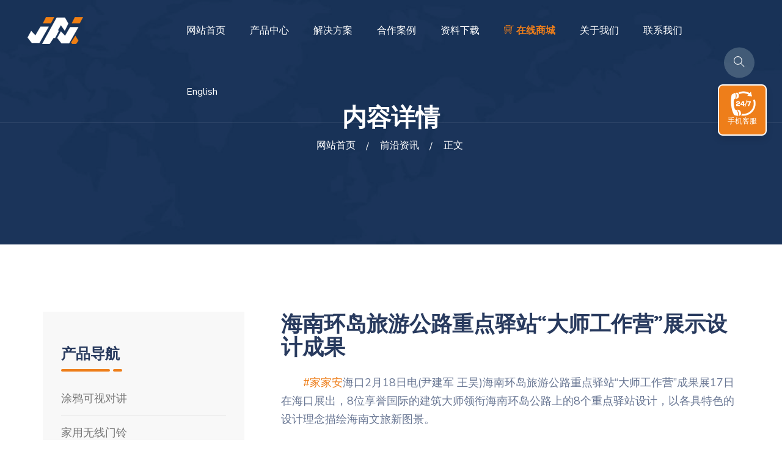

--- FILE ---
content_type: text/html; charset=UTF-8
request_url: http://www.jjatech.com/article/7320/
body_size: 7698
content:
<!DOCTYPE html>
<html lang="zh-CN">

<head>
<meta charset="utf-8">
<meta http-equiv="X-UA-Compatible" content="IE=edge,chrome=1">
<meta name="viewport" content="width=device-width, initial-scale=1">
<meta name="applicable-device" content="pc,mobile">

<title>海南环岛旅游公路重点驿站“大师工作营”展示设计成果 - 家家安科技</title>

<meta name="description" content="　　家家安海口2月18日电(尹建军王昊)海南环岛旅游公路重点驿站“大师工作营”成果展17日在海口展出，8位享誉国际的建筑大师领衔海南环岛公路上的8个重点驿站设计，以各具特色的设计理念描绘海南文旅新图景。　　此次成果展是一次海南环岛" />

<meta property="og:type" content="acticle"/>
<meta property="og:title" content="海南环岛旅游公路重点驿站“大师工作营”展示设计成果"/>
<meta property="og:site_name " content="家家安科技"/>
<meta property="og:description" content="海南环岛旅游公路重点驿站“大师工作营”展示设计成果：　　家家安海口2月18日电(尹建军 王昊)海南环岛旅游公路重点驿站“大师工作营”成果展17日在海口展出，8位享誉国际的建筑大师领衔海南环岛公路上的8个重点驿站设计，以各具特色的设计理念描绘海南文旅新图景。
　　此次成果展是一次海南环"/>
<meta property="og:url" content="https://www.jjatech.com/article/7320/"/> 
<meta property="og:image" content="http://www.jjatech.com/file/thumb/img7.jpg"/>

<link rel="canonical" href="https://www.jjatech.com/article/7320/">
<link rel="shortcut icon" href="/favicon.ico" />

<link href="/file/css/themify-icons.css" rel="stylesheet">
<link href="/file/css/flaticon.css" rel="stylesheet">
<link href="https://cdnjs.cloudflare.com/ajax/libs/twitter-bootstrap/3.3.7/css/bootstrap.min.css" rel="stylesheet">
<link href="https://cdnjs.cloudflare.com/ajax/libs/animate.css/3.5.1/animate.min.css" rel="stylesheet">
<link href="https://cdnjs.cloudflare.com/ajax/libs/OwlCarousel2/2.3.4/assets/owl.carousel.css" rel="stylesheet">
<link href="https://cdnjs.cloudflare.com/ajax/libs/OwlCarousel2/2.3.4/assets/owl.theme.default.min.css" rel="stylesheet">
<link href="https://cdnjs.cloudflare.com/ajax/libs/slick-carousel/1.6.0/slick.css" rel="stylesheet">
<link href="https://cdnjs.cloudflare.com/ajax/libs/slick-carousel/1.6.0/slick-theme.css" rel="stylesheet">
<link href="https://cdnjs.cloudflare.com/ajax/libs/odometer.js/0.4.8/themes/odometer-theme-default.css" rel="stylesheet">
<link href="https://cdnjs.cloudflare.com/ajax/libs/owl-carousel/1.3.2/owl.transitions.css" rel="stylesheet">
<link href="https://cdnjs.cloudflare.com/ajax/libs/fancybox/2.1.5/jquery.fancybox.css" rel="stylesheet">
<link href="https://cdnjs.cloudflare.com/ajax/libs/magnific-popup.js/1.1.0/magnific-popup.css" rel="stylesheet">
<link href="https://cdnjs.cloudflare.com/ajax/libs/jquery-nice-select/1.0/css/nice-select.css" rel="stylesheet">
<link href="https://cdnjs.cloudflare.com/ajax/libs/bootstrap-datepicker/1.6.1/css/bootstrap-datepicker.min.css" rel="stylesheet">

<link href="/file/css/style.css" rel="stylesheet">
<!--[if lt IE 9]>
<script src="https://cdnjs.cloudflare.com/ajax/libs/html5shiv/r29/html5.min.js"></script>
<script src="https://cdnjs.cloudflare.com/ajax/libs/respond.js/1.4.2/respond.min.js"></script>
<![endif]-->
</head>

<body id="home">

    <div class="page-wrapper">

        <!--<div class="preloader">
            <div class="spinner">
                <div class="bounce1"></div>
                <div class="bounce2"></div>
                <div class="bounce3"></div>
            </div>
        </div>-->


        <header id="header">

            <div class="site-header header-style-1">
                <nav class="navigation navbar navbar-default">
                    <div class="container-fluid">
                        <div class="navbar-header">
                            <button type="button" class="open-btn">
                                <span class="sr-only">导航菜单</span>
                                <span class="icon-bar"></span>
                                <span class="icon-bar"></span>
                                <span class="icon-bar"></span>
                            </button>
                            <a class="navbar-brand" href="http://www.jjatech.com/"><img src="/file/images/logo.png" alt="logo"></a>
                        </div>
                        <div id="navbar" class="navbar-collapse collapse navigation-holder">
                        <button class="close-navbar"><i class="ti-close"></i></button>
                        <ul class="nav navbar-nav">
                            <li><a href="/">网站首页</a></li>
                            <li class="menu-item-has-children">
                                <a href="/products/">产品中心</a>
                                <ul class="sub-menu">
                                    <li class="menu-item-has-children">
                                        <a href="/keshi/">可视对讲</a>
                                        <ul class="sub-menu">
                                           <li><a href="/keshi/zhihuiping/">室内智慧屏</a></li>
                                           <li><a href="/keshi/yihu/">医院医护对讲</a></li>
                                           <li><a href="/keshi/keshimenjin/">涂鸦可视门禁主机</a></li>
                                           <li><a href="/keshi/yunduijiang/">云对讲</a></li> 
                                           <li><a href="/keshi/dianchikeshi/">低功耗电池可视门铃</a></li>
                                           <li><a href="/keshi/maoyankeshi/">猫眼可视对讲门铃</a></li>        
                                        </ul>
                                    </li>
                                    <li class="menu-item-has-children">
                                        <a href="/menling/">无线门铃</a>
                                        <ul class="sub-menu">
                                           <li><a href="/menling/jiaoliugongdian/">交流供电门铃</a></li>
                                           <li><a href="/menling/usbgongdian/">USB供电门铃</a></li>
                                           <li><a href="/menling/zhiliugongdian/">直流电池门铃</a></li>
                                           <li><a href="/menling/yedengmenling/">小夜灯门铃</a></li> 
                                           <li><a href="/menling/chongwumenling/">触摸&宠物门铃</a></li>     
                                        </ul>                                        
                                    </li>
                                    <li class="menu-item-has-children">
                                        <a href="/shexiang/">网络摄像</a>
                                        <ul class="sub-menu">
                                           <li><a href="/shexiang/minidianchi/">迷你电池摄像机</a></li>
                                           <li><a href="/shexiang/shineishexiang/">室内网络摄像机</a></li>
                                           <li><a href="/shexiang/shiwaifangshui/">室外防水摄像机</a></li>
                                           <li><a href="/shexiang/taiyangneng/">太阳能低功耗摄像机</a></li> 
                                           <li><a href="/shexiang/4g/">4G监控摄像机</a></li>     
                                        </ul>                                         
                                    </li>                                  
                                </ul>                                
                            </li>
                            <li class="menu-item-has-children">
                                <a href="/solutions/">解决方案</a>
                                <ul class="sub-menu">
                                    <li><a href="/solutions/yihuduijiang/">医院医护呼叫可视对讲</a></li>
                                    <li><a href="/solutions/xiaoqubieshu/">别墅/小区/公寓可视对讲</a></li>
                                    <li><a href="/solutions/danweilouyu/">企事业单位/楼宇可视对讲</a></li>
                                    <li><a href="/solutions/xiaoyuanjingqu/">校园/景区求助呼叫对讲</a></li> 
                                    <li><a href="/solutions/jiayongwuxian/">家用无线门铃方案</a></li>
                                    <li><a href="/solutions/changjingyingyong/">监控摄像机场景应用方案</a></li>                                     
                                </ul>                                 
                            </li>
                            <li><a href="/anli/">合作案例</a></li>                            
                            <li><a href="/download/">资料下载</a></li>
                            <li class="menu-item-has-children">
                                <a><b style="color:#EE7E1A"><i class="fi ti-shopping-cart-full"></i> 在线商城</b></a>
                                <ul class="sub-menu">
                                    <li><a href="https://jjatech.1688.com/" target="_blank">阿里巴巴</a></li>
                                    <li><a href="https://jjatech.en.alibaba.com/" target="_blank">阿里国际</a></li>                                    
                                </ul>      
                            </li>                            
                            <li class="menu-item-has-children">
                                <a>关于我们</a>
                                <ul class="sub-menu">
                                    <li><a href="/about/">关于家家安</a></li>
                                    <li><a href="/news/">品牌动态</a></li>                                    
                                </ul>      
                            </li>
                            <li><a href="/contact/">联系我们</a></li>
                            <li class="menu-item-has-children"><a class="ignore" href="javascript:translate.changeLanguage('english');">English</a>
                            <ul class="sub-menu">
        		            <li><a href="javascript:translate.changeLanguage('chinese_simplified');" class="ignore">返回中文</a></li>
        		            </ul>
        		            </li>
                        </ul>
                    </div>
                        <div class="cart-search-contact">
                            <div class="get-quote">
                                <a href="#"><i class="fi flaticon-support-1"></i>136 9191 7840</a>
                            </div>
                            <div class="header-search-form-wrapper">
                                <button class="search-toggle-btn"><i class="ti-search"></i></button>
                                <div class="header-search-form">
                                    <form role="search" method="get" action="http://www.jjatech.com">
                                        <div>
                                            <input type="text" name="s" class="form-control" placeholder="输入关键词 搜索产品或文档...">
                                            <button type="submit"><i class="fi flaticon-search"></i></button>
                                        </div>
                                    </form>
                                </div>
                            </div>

                        </div>
                    </div>
                </nav>
            </div>
        </header>        <section class="page-title">
            <div class="container">
                <div class="row">
                    <div class="col col-xs-12">
                        <h2>内容详情</h2>
                        <ol class="breadcrumb">
                            <li><a href="https://www.jjatech.com" title="家家安科技首页">网站首页</a></li><li><a href="https://www.jjatech.com/zixun/">前沿资讯</a><li> 正文</li>                        </ol>
                    </div>
                </div>
            </div> 
        </section>
        <section class="service-single-section section-padding">
            <div class="container">
                <div class="row">
                    <div class="col col-md-8 col-md-push-4">
                        <div class="service-single-content">
                            <h1>海南环岛旅游公路重点驿站“大师工作营”展示设计成果</h1>
                            <p><p>　　<a href="http://www.jjatech.com/">家家安</a>海口2月18日电(尹建军 王昊)海南环岛旅游公路重点驿站“大师工作营”成果展17日在海口展出，8位享誉国际的建筑大师领衔海南环岛公路上的8个重点驿站设计，以各具特色的设计理念描绘海南文旅新图景。</p>
<p>　　此次成果展是一次海南环岛创设“国际旅游消费中心”、积极培育旅游消费新热点的新举措，也是一场基于海南环岛的地域性建筑实践探索。家琨建筑设计事务所刘家琨，藤本壮介建筑师事务所创始人藤本壮介，中国科学院院士、美国建筑师协会荣誉会士常青等8位知名设计师，按照八个主题设计8座重点驿站进行展示。</p>
<p>　　海南省2022年选择海口市东港觅古、文昌市龙楼揽月、乐东县莺歌唱晚、儋州市火山海岸、夕照儋耳、陵水县牛岭弥香、万宁市日月逐浪、昌江县海尾守望8个重点驿站举办规划设计“大师工作营”。</p>
<p><a href="http://www.jjatech.com/">人脸识别门禁</a></p>
<p>　　海南省自然资源和规划厅副厅长谭献良介绍，“大师工作营”致力于挖掘并发挥每个驿站所独有的特色资源，打造具有鲜明特色的驿站主题，并根据该驿站的核心主题配置、亮点空间及亮点业态，凝聚成具有驿站核心精神与文化内涵的引流亮点，为驿站提供可持续运营的沉浸式体验项目及新兴消费场景。
</p>
<p>　　“环岛旅游公路重点驿站的八个方案，都围绕着全球化和在地性进行设计，要使建筑能够和国际对话。”常青表示，这些重点驿站的建筑不单要被中国的观光者、游览者所欣赏，还要让国际上的人都能读懂并体验，“通过在地性，实现本土化的目标和愿景。”</p>
<p>　　乌托邦建筑设计事务所创始人俞挺设计了万宁日月逐浪驿站，该驿站配置“浪”的艺术装置公园，通过以“浪”为主题的雕塑、装置、构筑物等，使驿站成为城市绿轴的重要一笔。</p>
<p>　　海南环岛旅游公路项目路线主线总里程997.<a href="http://www.jjatech.com/">医护对讲</a>9公里，连接线总里程442.7公里，贯穿海南12个市县，定位为“国家海岸一号风景道”。这条公路沿途约9类84段景观区域，包括22个滨海岬角、25座灯塔、68个特色海湾、26个滨海潟湖、16片红树林、40个驿站、31家A级以上景区、21处旅游度假区、261处滨海名胜古迹。全线五分之一路段(约208公里)可看到海景。</p>
<p>　　据了解，8个重点驿站中已有乐东莺歌唱晚驿站，儋州火山海岸驿站、夕照儋耳驿站，万宁日月逐浪驿站破土动工，其他驿站也相继进行深化设计、招商落地等工作。(完)</p>
<p><b>此页面内容采编自中新网，仅供客户了解最新前沿资讯所用，如有版权问题，请联系我们做删除处理。家家安科技，安全放心的视频语音呼叫可视对讲门禁无线门铃系统生产厂家。</b></p>
</p>
                                                        <div class="stag"></div>
                        </div>
                    </div>
                    	
                    <div class="col col-md-4 col-md-pull-8">
                        <div class="service-sidebar">
                            <div class="widget service-list-widget">
                                <h3>产品导航</h3>
                                <ul>
                                    <li><a href="/keshi/">涂鸦可视对讲</a></li>
                                    <li><a href="/menling/">家用无线门铃</a></li>
                                    <li><a href="/shexiang/">网络视频摄像</a></li>
                                    <li><a href="/anli/">合作案例介绍</a></li>
                                </ul>
                            </div>
                         
                        </div>  
                         <div class="wpo-blog-sidebar">
                            <div class="widget recent-post-widget">
                                <h3>热门推荐</h3>
                                <div class="posts">
 
                                    <div class="post">
                                        <div class="img-holder">
                                            <img src="http://www.jjatech.com/file/thumb/img8.jpg/90-60.jpg" alt>
                                        </div>
                                        <div class="details">
                                            <h4><a href="https://www.jjatech.com/article/7163/">哈萨克斯坦大麦“搭乘”中亚回程班列抵达江西赣州</a></h4>
                                        </div>
                                    </div>
                                    <div class="post">
                                        <div class="img-holder">
                                            <img src="http://www.jjatech.com/file/thumb/img2.jpg/90-60.jpg" alt>
                                        </div>
                                        <div class="details">
                                            <h4><a href="https://www.jjatech.com/article/2446/">北京全市范围内开展危险化学品企业安全生产大检查</a></h4>
                                        </div>
                                    </div>
                                    <div class="post">
                                        <div class="img-holder">
                                            <img src="http://www.jjatech.com/file/thumb/img4.jpg/90-60.jpg" alt>
                                        </div>
                                        <div class="details">
                                            <h4><a href="https://www.jjatech.com/article/2522/">河南新财富集团被查！它参股的村镇银行储户曾被“赋红码”</a></h4>
                                        </div>
                                    </div>
                                    <div class="post">
                                        <div class="img-holder">
                                            <img src="http://www.jjatech.com/file/thumb/img7.jpg/90-60.jpg" alt>
                                        </div>
                                        <div class="details">
                                            <h4><a href="https://www.jjatech.com/article/4918/">长江中下游水稻亩单产纪录刷新 达1148.2公斤</a></h4>
                                        </div>
                                    </div>
                                    <div class="post">
                                        <div class="img-holder">
                                            <img src="http://www.jjatech.com/file/thumb/img1.jpg/90-60.jpg" alt>
                                        </div>
                                        <div class="details">
                                            <h4><a href="https://www.jjatech.com/article/6272/">中央经济工作会议：实施新一轮千亿斤粮食产能提升行动</a></h4>
                                        </div>
                                    </div>
                                    <div class="post">
                                        <div class="img-holder">
                                            <img src="http://www.jjatech.com/file/thumb/img6.jpg/90-60.jpg" alt>
                                        </div>
                                        <div class="details">
                                            <h4><a href="https://www.jjatech.com/article/1384/">千礼支付4宗违法被央行处罚 对金融产品作出虚假宣传</a></h4>
                                        </div>
                                    </div>
 
                                    
                                </div>
                            </div>
                                                        <div class="widget tag-widget">
                                <h3>热门标签</h3>
                                <ul>
                                    <li><a href='https://www.jjatech.com/tag/16/' title='涂鸦可视对讲 Tag' class='%e6%b6%82%e9%b8%a6%e5%8f%af%e8%a7%86%e5%af%b9%e8%ae%b2' style='color:#90cad4'>涂鸦可视对讲</a></li><li><a href='https://www.jjatech.com/tag/18/' title='tuya可视对讲 Tag' class='tuya%e5%8f%af%e8%a7%86%e5%af%b9%e8%ae%b2' style='color:#787305'>tuya可视对讲</a></li><li><a href='https://www.jjatech.com/tag/57/' title='可视对讲门禁 Tag' class='%e5%8f%af%e8%a7%86%e5%af%b9%e8%ae%b2%e9%97%a8%e7%a6%81' style='color:#ddfb90'>可视对讲门禁</a></li><li><a href='https://www.jjatech.com/tag/29/' title='可视对讲 Tag' class='%e5%8f%af%e8%a7%86%e5%af%b9%e8%ae%b2' style='color:#40c81c'>可视对讲</a></li><li><a href='https://www.jjatech.com/tag/34/' title='语音对讲 Tag' class='%e8%af%ad%e9%9f%b3%e5%af%b9%e8%ae%b2' style='color:#dabe14'>语音对讲</a></li><li><a href='https://www.jjatech.com/tag/61/' title='呼叫对讲 Tag' class='%e5%91%bc%e5%8f%ab%e5%af%b9%e8%ae%b2' style='color:#1e4f63'>呼叫对讲</a></li><li><a href='https://www.jjatech.com/tag/17/' title='可视门铃 Tag' class='%e5%8f%af%e8%a7%86%e9%97%a8%e9%93%83' style='color:#909ad2'>可视门铃</a></li><li><a href='https://www.jjatech.com/tag/59/' title='云对讲 Tag' class='%e4%ba%91%e5%af%b9%e8%ae%b2' style='color:#8e2171'>云对讲</a></li><li><a href='https://www.jjatech.com/tag/30/' title='视频对讲 Tag' class='%e8%a7%86%e9%a2%91%e5%af%b9%e8%ae%b2' style='color:#95bcf1'>视频对讲</a></li><li><a href='https://www.jjatech.com/tag/19/' title='可视门禁 Tag' class='%e5%8f%af%e8%a7%86%e9%97%a8%e7%a6%81' style='color:#b28de7'>可视门禁</a></li><li><a href='https://www.jjatech.com/tag/195/' title='tuya可视对讲系统 Tag' class='tuya%e5%8f%af%e8%a7%86%e5%af%b9%e8%ae%b2%e7%b3%bb%e7%bb%9f' style='color:#e5f913'>tuya可视对讲系统</a></li><li><a href='https://www.jjatech.com/tag/21/' title='家用门铃 Tag' class='%e5%ae%b6%e7%94%a8%e9%97%a8%e9%93%83' style='color:#bb8b77'>家用门铃</a></li>                                </ul>
                            </div>
                         </div>
                    </div>
                </div> 
            </div> 
        </section>
        <footer class="wpo-site-footer">
            <div class="wpo-upper-footer">
                <div class="wpo-footer-top">
                    <div class="container">
                        <div class="row">
                            <div class="col-lg-6 col-md-6 col-sm-6 col-12 custom-grid">
                                <div class="logo widget-title footlogo-title">
                                    <img src="/file/images/logo.png" alt="footlogo"> 安叮盯®
                                </div>
                            </div>
                            <div class="col-lg-6 col-md-6 col-sm-6 col-12 custom-grid">
                                <div class="ad-title">涂鸦可视对讲 无线门铃 网络摄像机</div>
                            </div>
                        </div>
                    </div>
                </div>
                <div class="footer-middle">
                    <div class="container">
                        <div class="row">
                            <div class="col col-lg-4 col-md-4 col-sm-6">
                                <div class="widget link-widget wpo-service-link-widget">
                                    <div class="widget-title">
                                        <h3><a href="/products/" style="color:#fff">产品中心</a></h3>
                                    </div>
                                    <ul>
                                        <li><a href="/keshi/">涂鸦可视对讲</a></li>
                                        <li><a href="/menling/">家用无线门铃</a></li>
                                        <li><a href="/shexiang/">网络摄像机</a></li>                                      
                                    </ul>
                                </div>
                            </div>
                            <div class="col col-lg-4 col-md-4 col-sm-6">
                                <div class="widget link-widget resource-widget">
                                    <div class="widget-title">
                                        <h3><a href="/solutions/" style="color:#fff">解决方案</a></h3>
                                    </div>
                                    <ul>
                                        <li><a href="/solutions/yihuduijiang/">医院医护呼叫可视对讲</a></li>
                                        <li><a href="/solutions/xiaoqubieshu/">别墅/小区/公寓可视对讲</a></li>
                                        <li><a href="/solutions/danweilouyu/">企事业单位/办公楼宇可视对讲</a></li>
                                        <li><a href="/solutions/xiaoyuanjingqu/">校园/景区一键求助呼叫对讲</a></li>
                                        <li><a href="/solutions/jiayongwuxian/">家用无线门铃方案</a></li>
                                        <li><a href="/solutions/changjingyingyong/">监控摄像机场景应用方案</a></li> 
                                    </ul>
                                </div>
                            </div>
                            <div class="col col-lg-4 col-md-4 col-sm-6">
                                <div class="widget link-widget">
                                    <div class="widget-title">
                                        <h3><a href="/anli/" style="color:#fff">合作案例</a></h3>
                                    </div>
                                    <ul>
                                        <li><a href="/sitemap.xml" target="_blank">网站地图</a></li>    
                                        <li><script src="/file/js/language.js" type="text/javascript"></script></li>
                                        <li><a href="http://www.jjakj.com/" target="_blank">英语网站</a></li>
                                        <li><a href="/about/">关于我们</a></li>
                                        <li><a href="/contact/">联系我们</a></li>
                                    </ul>
                                </div>
                            </div>
                        </div>
                    </div> 
                </div>
                
            </div>

            <div class="wpo-lower-footer">
                <div class="container">
			<div class="links"><a><i class="ti-link"></i>友情链接：</a><a href="https://www.ufcn.cn/" target="_blank">北冥有鱼</a>
<a href="https://www.vszh.cn/" target="_blank">启程网</a>
<a href="https://www.jiuaidu.com/" target="_blank">就爱读</a>
</div>
                    <div class="row">
                        <div class="col col-md-6 col-sm-6">
                            <div class="term">
                                <ul>
                                    <li><a href="https://beian.miit.gov.cn/" target="_blank">粤ICP备16017681号</a></li>
                                    <li><a href="#" target="_blank" rel="external nofollow"><img src="/file/images/gongshang.png" alt="工商"></a></li>
                                </ul>
                            </div>
                        </div>
                        <div class="col col-md-6 col-sm-6">
                        <p class="copyright">Copyright &copy; 2022 家家安 All rights reserved.</p>
                        </div>
                    </div>
                </div>
            </div>
        </footer>

    </div>
    <div class="kefu">
  <ul class="list-unstyled">
    <li><a href="tel:13691917840" title="在线客服" target='_self' class="kefu-lx">手机客服</a></li>      
    <li><a target="_blank" href="//wpa.qq.com/msgrd?v=3&uin=510216191&site=qq&menu=yes" class="kefu-zx">在线咨询</a></li>      
    <li><a href="/contact/" class="kefu-yy" title="快速预约" target='_self' rel="nofollow">联系我们</a></li>
    <li><a class="kefu-wx" title="官方微信">官方微信<span class="kefu-weixin"><img src="/file/images/erweima.jpg" width="120" height="120" alt="二维码"/></span></a></li>
    <li><a href="#top" class="kefu-top " title="返回顶部" rel="nofollow">返回顶部</a></li>
  </ul>
    </div>

<script src="https://cdnjs.cloudflare.com/ajax/libs/jquery/1.12.4/jquery.min.js"></script>
<script src="https://cdnjs.cloudflare.com/ajax/libs/twitter-bootstrap/3.3.7/js/bootstrap.min.js"></script>
<script src="https://cdnjs.cloudflare.com/ajax/libs/OwlCarousel2/2.3.4/owl.carousel.min.js"></script>
<script src="https://cdnjs.cloudflare.com/ajax/libs/odometer.js/0.4.8/odometer.min.js"></script>
<script src="https://cdnjs.cloudflare.com/ajax/libs/jquery.imagesloaded/4.1.0/imagesloaded.pkgd.min.js"></script>
<script src="https://cdnjs.cloudflare.com/ajax/libs/jquery.isotope/2.2.2/isotope.pkgd.min.js"></script>
<script src="https://cdnjs.cloudflare.com/ajax/libs/masonry/4.1.0/masonry.pkgd.min.js"></script>
<script src="https://cdnjs.cloudflare.com/ajax/libs/jquery.countdown/2.0.2/jquery.countdown.min.js"></script>
<script src="https://cdnjs.cloudflare.com/ajax/libs/magnific-popup.js/1.1.0/jquery.magnific-popup.min.js"></script>
<script src="https://cdnjs.cloudflare.com/ajax/libs/slick-carousel/1.6.0/slick.min.js"></script>
<script src="https://cdnjs.cloudflare.com/ajax/libs/fancybox/2.1.5/jquery.fancybox.min.js"></script>
<script src="https://cdnjs.cloudflare.com/ajax/libs/bootstrap-datepicker/1.6.1/js/bootstrap-datepicker.min.js"></script>
<script src="/file/js/jquery-plugin-collection.js"></script>
<script src="/file/js/script.js"></script>
<script src="/file/js/other.js"></script>
<script src="https://cdnjs.cloudflare.com/ajax/libs/translate.js/3.18.66/translate.js"></script>
<script>
translate.selectLanguageTag.show = false;
translate.language.clearCacheLanguage();
translate.setAutoDiscriminateLocalLanguage();
</script>
</body>

</html>

--- FILE ---
content_type: text/css
request_url: http://www.jjatech.com/file/css/flaticon.css
body_size: 630
content:
	/*
  	Flaticon icon font: Flaticon
  	Creation date: 28/01/2019 13:25
  	*/
@font-face {
  font-family: "Flaticon";
  src: url("../fonts/Flaticon.eot");
  src: url("../fonts/Flaticon.eot?#iefix") format("embedded-opentype"),
       url("../fonts/Flaticon.woff") format("woff"),
       url("../fonts/Flaticon.ttf") format("truetype"),
       url("../fonts/Flaticon.svg#Flaticon") format("svg");
  font-weight: normal;
  font-style: normal;
}

@media screen and (-webkit-min-device-pixel-ratio:0) {
  @font-face {
    font-family: "Flaticon";
    src: url("./Flaticon.svg#Flaticon") format("svg");
  }
}

[class^="flaticon-"]:before, [class*=" flaticon-"]:before,
[class^="flaticon-"]:after, [class*=" flaticon-"]:after {   
  font-family: Flaticon;
  font-size: 40px;
  font-style: normal;
  margin-left: 20px;
}

.flaticon-support:before { content: "\f100"; }
.flaticon-calendar:before { content: "\f101"; }
.flaticon-download:before { content: "\f102"; }
.flaticon-user:before { content: "\f103"; }
.flaticon-star:before { content: "\f104"; }
.flaticon-tray:before { content: "\f105"; }
.flaticon-pool:before { content: "\f106"; }
.flaticon-wifi-signal:before { content: "\f107"; }
.flaticon-bowling:before { content: "\f108"; }
.flaticon-taxi:before { content: "\f109"; }
.flaticon-breakfast:before { content: "\f10a"; }
.flaticon-herbal:before { content: "\f10b"; }
.flaticon-star-1:before { content: "\f10c"; }
.flaticon-key:before { content: "\f10d"; }
.flaticon-staff:before { content: "\f10e"; }
.flaticon-eye:before { content: "\f10f"; }
.flaticon-heart:before { content: "\f110"; }
.flaticon-comment:before { content: "\f111"; }
.flaticon-share:before { content: "\f112"; }
.flaticon-quote:before { content: "\f113"; }
.flaticon-play:before { content: "\f114"; }
.flaticon-chain:before { content: "\f115"; }
.flaticon-search:before { content: "\f116"; }
.flaticon-next:before { content: "\f117"; }
.flaticon-shopping-cart:before { content: "\f118"; }
.flaticon-support-1:before { content: "\f119"; }
.flaticon-null:before { content: "\f11a"; }
.flaticon-internet:before { content: "\f11b"; }
.flaticon-email:before { content: "\f11c"; }
.flaticon-null-1:before { content: "\f11d"; }

--- FILE ---
content_type: application/javascript; charset=utf-8
request_url: https://cdnjs.cloudflare.com/ajax/libs/translate.js/3.18.66/translate.js
body_size: 99183
content:
/*

	国际化，网页自动翻译。
	作者：管雷鸣
	开原仓库：https://github.com/xnx3/translate
 */ 
if(typeof(translate) == 'object' && typeof(translate.version) == 'string'){
	throw new Error('translate.js 已经加载过一次了，当前是重复加载，避免你的翻译出现异常，已帮你拦截此次加载。本信息只是给你一个提示，你可以检查一下你的项目中是否出现了重复引入 translate.js ，当然，这个异常并不会影响到你的具体使用，它已经自动帮你处理拦截了这个异常，只不过提示出来是让你知道，你的代码里出现了重复引入的情况。');
}
var translate = {
	/**
	 * 当前的版本
	 * 由 npm 脚本自动更新，无需手动修改
	 * 格式：major.minor.patch.date
	 */
	// AUTO_VERSION_START
	version: '3.18.66.20250930',
	// AUTO_VERSION_END
	/*
		当前使用的版本，默认使用v2. 可使用 setUseVersion2(); 
		来设置使用v2 ，已废弃，主要是区分是否是v1版本来着，v2跟v3版本是同样的使用方式
	*/
	useVersion:'v2',
	/*js translate.setUseVersion2 start*/
	setUseVersion2:function(){
		translate.useVersion = 'v2';
		translate.log('提示：自 v2.10 之后的版本默认就是使用V2版本（当前版本为:'+translate.version+'）， translate.setUseVersion2() 可以不用再加这一行了。当然加了也无所谓，只是加了跟不加是完全一样的。');
	},
	/*js translate.setUseVersion2 end*/
	/*
	 * 翻译的对象，也就是 new google.translate.TranslateElement(...)
	 * 已废弃，v1使用的
	 */
	translate:null,
	
	/*js translate.includedLanguages end*/
	/*
	 * 支持哪些语言切换，包括：de,hi,lt,hr,lv,ht,hu,zh-CN,hy,uk,mg,id,ur,mk,ml,mn,af,mr,uz,ms,el,mt,is,it,my,es,et,eu,ar,pt-PT,ja,ne,az,fa,ro,nl,en-GB,no,be,fi,ru,bg,fr,bs,sd,se,si,sk,sl,ga,sn,so,gd,ca,sq,sr,kk,st,km,kn,sv,ko,sw,gl,zh-TW,pt-BR,co,ta,gu,ky,cs,pa,te,tg,th,la,cy,pl,da,tr
	 * 已废弃，请使用 translate.selectLanguageTag.languages 
	 */
	includedLanguages:'zh-CN,zh-TW,en',
	/*js translate.includedLanguages end*/

	/*js translate.resourcesUrl start*/
	/*
	 * 资源文件url的路径
	 * 已废弃，v1使用的
 	 */
	resourcesUrl:'//res.zvo.cn/translate',
	/*js translate.resourcesUrl end*/

	/*js translate.log start*/
	log: function(obj){
		console.log(obj);
	},
	/*js translate.log end*/

	/**
	 * 默认出现的选择语言的 select 选择框，可以通过这个选择切换语言。
	 */
	selectLanguageTag:{
		/*
			v3.1 增加，将 select切换语言的选择框赋予哪个id，这里是具体的id的名字。
			如果这个id不存在，会创建这个id的元素
		*/
		documentId:'translate',
		/* 是否显示 select选择语言的选择框，true显示； false不显示。默认为true */
		show:true,
		/* 
			支持哪些语言切换
			v1.x 版本包括：de,hi,lt,hr,lv,ht,hu,zh-CN,hy,uk,mg,id,ur,mk,ml,mn,af,mr,uz,ms,el,mt,is,it,my,es,et,eu,ar,pt-PT,ja,ne,az,fa,ro,nl,en-GB,no,be,fi,ru,bg,fr,bs,sd,se,si,sk,sl,ga,sn,so,gd,ca,sq,sr,kk,st,km,kn,sv,ko,sw,gl,zh-TW,pt-BR,co,ta,gu,ky,cs,pa,te,tg,th,la,cy,pl,da,tr 
			v2.x 版本根据后端翻译服务不同，支持的语言也不同。具体支持哪些，可通过 http://api.translate.zvo.cn/doc/language.json.html 获取 （如果您私有部署的，将请求域名换为您自己私有部署的域名）
		*/
		languages:'',
		alreadyRender:false, //当前是否已渲染过了 true为是 v2.2增加
		selectOnChange:function(event){
			var language = event.target.value;
			translate.changeLanguage(language);
		},
		//重新绘制 select 语种下拉选择。比如进行二次开发过translate.js，手动进行了设置 translate.to ，但是手动改动后的，在select语种选择框中并不会自动进行改变，这是就需要手动重新绘制一下 select语种选择的下拉选择框
		refreshRender:function(){
			// 获取元素
			let element = document.getElementById(translate.selectLanguageTag.documentId+"SelectLanguage");

			// 删除元素
			if (element) {
				element.parentNode.removeChild(element);
			}

			//设置为未 render 状态，允许进行 render
			translate.selectLanguageTag.alreadyRender = false;	

			translate.selectLanguageTag.render();
		},

		/*
			自定义切换语言的样式渲染 v3.2.4 增加
			
		*/
		customUI:function(languageList){
			//select的onchange事件
			var onchange = function(event){ translate.selectLanguageTag.selectOnChange(event); }
			
			//创建 select 标签
			var selectLanguage = document.createElement("select"); 
			selectLanguage.id = translate.selectLanguageTag.documentId+'SelectLanguage';
			selectLanguage.className = translate.selectLanguageTag.documentId+'SelectLanguage';
			var to = translate.language.getCurrent();
			for(var i = 0; i<languageList.length; i++){
				var option = document.createElement("option"); 
			    option.setAttribute("value",languageList[i].id);

			    //判断 selectLanguageTag.languages 中允许使用哪些

				if(translate.selectLanguageTag.languages.length > 0){
					//设置了自定义显示的语言

					//都转小写判断
					var langs_indexof = (','+translate.selectLanguageTag.languages+',').toLowerCase();
					//console.log(langs_indexof)
					if(langs_indexof.indexOf(','+languageList[i].id.toLowerCase()+',') < 0){
						//没发现，那不显示这个语种，调出
						continue
					}
				}

				/*判断默认要选中哪个语言*/

			    if(to != null && typeof(to) != 'undefined' && to.length > 0){
					//设置了目标语言，那就进行判断显示目标语言
					if(to == languageList[i].id){
						option.setAttribute("selected",'selected');
					}
			    }else{
					//没设置目标语言，那默认选中当前本地的语种
					if(languageList[i].id == translate.language.getLocal()){
						option.setAttribute("selected",'selected');
					}
				}
				
			    option.appendChild(document.createTextNode(languageList[i].name)); 
			    selectLanguage.appendChild(option);
			}
			//增加 onchange 事件
			if(window.addEventListener){ // Mozilla, Netscape, Firefox 
				selectLanguage.addEventListener('change', onchange,false); 
			}else{ // IE 
				selectLanguage.attachEvent('onchange',onchange); 
			} 

			//将select加入进网页显示
			document.getElementById(translate.selectLanguageTag.documentId).appendChild(selectLanguage);
				
		},
		render:function(){ //v2增加
			if(translate.selectLanguageTag.alreadyRender){
				return;
			}
			translate.selectLanguageTag.alreadyRender = true;
			
			//判断如果不显示select选择语言，直接就隐藏掉
			if(!translate.selectLanguageTag.show){
				return;
			}
			
			//判断translate 的id是否存在，不存在就创建一个
			if(document.getElementById(translate.selectLanguageTag.documentId) == null){
				var findBody = document.getElementsByTagName('body');
				if(findBody.length == 0){
					translate.log('body tag not find, translate.selectLanguageTag.render() is not show Select Language');
					return;
				}
				var body_trans = findBody[0];
				var div = document.createElement("div");  //创建一个script标签
				div.id=translate.selectLanguageTag.documentId;
				body_trans.appendChild(div);
			}else{
				//存在，那么判断一下 select是否存在，要是存在就不重复创建了
				if(document.getElementById(translate.selectLanguageTag.documentId+'SelectLanguage') != null){
					//select存在了，就不重复创建了
					return;
				}
			}

			//从服务器加载支持的语言库
			if(typeof(translate.request.api.language) == 'string' && translate.request.api.language.length > 0){
				//从接口加载语种
				translate.request.post(translate.request.api.language, {}, function(data){
					if(data.result == 0){
						translate.log('load language list error : '+data.info);
						return;
					}
					//console.log(data.list);
					translate.request.api.language = data.list; //进行缓存，下一次切换语言渲染的时候直接从缓存取，就不用在通过网络加载了
					translate.selectLanguageTag.customUI(data.list);
				}, null);
			}else if(typeof(translate.request.api.language) == 'object'){
				//无网络环境下，自定义显示语种
				translate.selectLanguageTag.customUI(translate.request.api.language);
			}
		}
	},
	
	/*
	 * 当前本地语言
	 * 已废弃，v1使用的
	 */
	//localLanguage:'zh-CN',
	/*js translate.localLanguage start*/
	localLanguage:'zh-CN',
	/*js translate.localLanguage end*/
	
	/*js translate.googleTranslateElementInit start*/
	/**
	 * google翻译执行的
	 * 已废弃，v1使用的
	 */
	googleTranslateElementInit:function(){
		var selectId = '';
		if(document.getElementById('translate') != null){	// && document.getElementById('translate').innerHTML.indexOf('translateSelectLanguage') > 0
			//已经创建过了,存在
			selectId = 'translate';
		}
		
		translate.translate = new google.translate.TranslateElement(
			{
				//这参数没用，请忽略
				pageLanguage: 'zh-CN',
				//一共80种语言选择，这个是你需要翻译的语言，比如你只需要翻译成越南和英语，这里就只写en,vi
				//includedLanguages: 'de,hi,lt,hr,lv,ht,hu,zh-CN,hy,uk,mg,id,ur,mk,ml,mn,af,mr,uz,ms,el,mt,is,it,my,es,et,eu,ar,pt-PT,ja,ne,az,fa,ro,nl,en-GB,no,be,fi,ru,bg,fr,bs,sd,se,si,sk,sl,ga,sn,so,gd,ca,sq,sr,kk,st,km,kn,sv,ko,sw,gl,zh-TW,pt-BR,co,ta,gu,ky,cs,pa,te,tg,th,la,cy,pl,da,tr',
	            includedLanguages: translate.selectLanguageTag.languages,
				//选择语言的样式，这个是面板，还有下拉框的样式，具体的记不到了，找不到api~~  
				layout: 0,
				//自动显示翻译横幅，就是翻译后顶部出现的那个，有点丑，设置这个属性不起作用的话，请看文章底部的其他方法
				//autoDisplay: false, 
				//disableAutoTranslation:false,
				//还有些其他参数，由于原插件不再维护，找不到详细api了，将就了，实在不行直接上dom操作
			}, 
			selectId //触发按钮的id
		);
	},
	/*js translate.googleTranslateElementInit end*/
	
	/**
	 * 初始化，如加载js、css资源
	 * 已废弃，v1使用的
	 */
	/* v2.11.11.20240124 彻底注释掉，有新的init方法替代
	init:function(){
		var protocol = window.location.protocol;
		if(window.location.protocol == 'file:'){
			//本地的，那就用http
			protocol = 'http:';
		}
		if(this.resourcesUrl.indexOf('://') == -1){
			//还没设置过，进行设置
			this.resourcesUrl = protocol + this.resourcesUrl;
		}
		
		//this.resourcesUrl = 'file://G:/git/translate';
		
	},
	*/


	/*js translate.execute_v1 start*/
	/**
	 * 执行翻译操作
	 * 已废弃，v1使用的
	 */
	execute_v1:function(){
		translate.log('=====ERROR======');
		translate.log('The v1 version has been discontinued since 2022. Please use the latest V3 version and refer to: http://translate.zvo.cn/41162.html');
	},
	/*js translate.execute_v1 end*/

	/*js translate.setCookie start*/
	/**
	 * 设置Cookie，失效时间一年。
	 * @param name
	 * @param value
	 * * 已废弃，v1使用的
	 */
	setCookie:function (name,value){
		var cookieString=name+"="+escape(value); 
		document.cookie=cookieString; 
	},
	/*js translate.setCookie end*/

	/*js translate.getCookie start*/
	//获取Cookie。若是不存再，返回空字符串
	//* 已废弃，v1使用的
	getCookie:function (name){ 
		var strCookie=document.cookie; 
		var arrCookie=strCookie.split("; "); 
		for(var i=0;i<arrCookie.length;i++){ 
			var arr=arrCookie[i].split("="); 
			if(arr[0]==name){
				return unescape(arr[1]);
			}
		}
		return "";
	},
	/*js translate.getCookie end*/
	

	/*js translate.currentLanguage start*/
	/*
	 获取当前页面采用的是什么语言
	 返回值如 en、zh-CN、zh-TW （如果是第一次用，没有设置过，那么返回的是 translate.localLanguage 设置的值）		
	 已废弃，v1使用的
	 */
	currentLanguage:function(){
		//translate.check();
		var cookieValue = translate.getCookie('googtrans');
		if(cookieValue.length > 0){
			return cookieValue.substr(cookieValue.lastIndexOf('/')+1,cookieValue.length-1);
		}else{
			return translate.localLanguage;
		}
	},
	/*js translate.currentLanguage end*/
	
	/**
	 * 切换语言，比如切换为英语、法语
 	 * @param languageName 要切换的语言语种。传入如 english
	 * 				会自动根据传入的语言来判断使用哪种版本。比如传入 en、zh-CN 等，则会使用v1.x版本
	 * 														传入 chinese_simplified 、english 等，则会使用 v2.x版本
	 */
	changeLanguage:function(languageName){
		translate.time.log('触发');
		//console.log('changeLanguage -> '+languageName);
		//判断使用的是否是v1.x
		var v1 = ',en,de,hi,lt,hr,lv,ht,hu,zh-CN,hy,uk,mg,id,ur,mk,ml,mn,af,mr,uz,ms,el,mt,is,it,my,es,et,eu,ar,pt-PT,ja,ne,az,fa,ro,nl,en-GB,no,be,fi,ru,bg,fr,bs,sd,se,si,sk,sl,ga,sn,so,gd,ca,sq,sr,kk,st,km,kn,sv,ko,sw,gl,zh-TW,pt-BR,co,ta,gu,ky,cs,pa,te,tg,th,la,cy,pl,da,tr,';
		if(v1.indexOf(','+languageName+',') > -1){
			//用的是v1.x
			translate.log('您使用的是v1版本的切换语种方式，v1已在2021年就以废弃，请更换为v2，参考文档： http://translate.zvo.cn/41549.html');
			translate.check();
			
			var googtrans = '/'+translate.localLanguage+'/'+languageName;
			
			//先清空泛解析域名的设置
			var s = document.location.host.split('.');
			if(s.length > 2){
				var fanDomain = s[s.length-2]+'.'+s[s.length-1];
				document.cookie = 'googtrans=;expires='+(new Date(1))+';domain='+fanDomain+';path=/';
				document.cookie = 'googtrans='+googtrans+';domain='+fanDomain+';path=/';
			}
			
			translate.setCookie('googtrans', ''+googtrans);
			translate.refreshCurrentPage();
			return;
		}
		
		translate.lifecycle.changeLanguage_Trigger(languageName);

		
		//用的是v2.x或更高
		//translate.setUseVersion2();
		translate.useVersion = 'v2';
		var isReload = false; //标记要刷新页面, true刷新， false不刷新
		//判断是否是第一次翻译，如果是，那就不用刷新页面了。 true则是需要刷新，不是第一次翻译
		if(translate.node.data == null){
			translate.node.data = new Map();
		}
		if(translate.node.data.size > 0){  //那当前已经被翻译过
			isReload = true; //标记要刷新页面
		}
		
		translate.to = languageName;
		translate.storage.set('to',languageName);	//设置目标翻译语言
		
		/*
			1. 先触发父级，免得当前刷新了，导致父级不执行翻译了
		*/
		//检测当前是否处于iframe中，如果当前是在iframe中，有父级页面，也要触发父级进行翻译
		try{
			if(window.self !== window.top){
				if(typeof(window.parent.translate) == 'object' && typeof(window.parent.translate.version) == 'string'){
					//iframe页面中存在 translate,那么也控制iframe中的进行翻译
					if(window.parent.translate.language.getCurrent() != languageName){
						//如果父页面当前的语种不是需要翻译的语种，对其进行翻译
						window.parent.translate.changeLanguage(languageName);
					}
				}
			}
		}catch(e){
			//增加try，避免异常导致无法用
			translate.log(e);
		}
		
		translate.time.log('iframe 完成');

		//判断当前页面是否需要进行翻译，如果需要，那还要对整个页面内容文本进行隐藏处理
		if(translate.visual.webPageLoadTranslateBeforeHiddenText_use){
			//清除 最开始的全部文本隐藏的first记录
			if(typeof(translate.visual.hideText.first_translate_request_uuid) != 'undefined'){ 
				//是第一次翻译请求，记录其uuid
				translate.visual.hideText.first_translate_request_uuid = undefined;
			}

			//网页打开时自动隐藏文字，翻译完成后显示译文 http://translate.zvo.cn/549731.html
			translate.visual.webPageLoadTranslateBeforeHiddenText({
				inHeadTip: false  //警告要在head中触发的控制台消息提醒，true是如果发现就打印这个提醒。 默认不设置便是true
			}); 
		}


		//将翻译进行还原
		translate.reset({
			selectLanguageRefreshRender:false //是否重新渲染select选择语言到原始未翻译前的状态，默认不设置则是true，进行重新渲染
		}); 

		translate.to = languageName;
		translate.storage.set('to',languageName);	//设置目标翻译语言
		//重新绘制 select 选择语言
		translate.selectLanguageTag.refreshRender();

		//无刷新切换语言		
		isReload = false;
		if(isReload){
			location.reload(); //刷新页面
		}else{
			//不用刷新，直接翻译
		
			translate.execute(); //翻译
		
			//检测是否有iframe中的子页面，如果有，也对子页面下发翻译命令。这个是针对 LayuiAdmin 框架的场景适配，它的主体区域是在 iframe 中的，不能点击切换语言后，只翻译外面的大框，而iframe中的不翻译
			const iframes = document.querySelectorAll('iframe');
			for (let i = 0; i < iframes.length; i++) {
				const iframe = iframes[i];
				// 获取 iframe 的 window 对象
				const iframeWindow = iframe.contentWindow; 
				try{       
					if(typeof(iframeWindow.translate) == 'object' && typeof(iframeWindow.translate.version) == 'string'){
						//iframe页面中存在 translate,那么也控制iframe中的进行翻译
						if(iframeWindow.translate.to != languageName){
							iframeWindow.translate.to = languageName;
							iframeWindow.translate.storage.set('to',languageName);	//设置目标翻译语言
							iframeWindow.translate.execute();
						}
					}
				}catch(e){
					//增加try，避免异常,比如跨域，中断导致无法用
					translate.log(e);
				}
			}
		}

		/*
		放到了 translate.init 中
		//当用户代码设置里启用了 translate.listener.start() 然后用户加载页面后并没有翻译（这时listener是不启动的只是把listener.use标记为true），然后手动点击翻译按钮翻译为其他语种（这是不会刷新页面），翻译后也要跟着启动监听
		if(translate.listener.use == true && translate.listener.isStart == false){
			if(typeof(translate.listener.start) != 'undefined'){
				translate.listener.addListener();
			}
		}
		*/
	},
	
	/**
	 * 自检提示，适用于 v1.x， 在 v2.x中已废弃
	 * english
	 * 已废弃，v1使用的
	 */
	/*js translate.check start*/
	check:function(){
		if(window.location.protocol == 'file:'){
			translate.log('\r\n---WARNING----\r\ntranslate.js 主动翻译组件自检异常，当前协议是file协议，翻译组件要在正常的线上http、https协议下才能正常使用翻译功能\r\n------------');
		}
	},
	/*js translate.check end*/
	
	
	/**************************** v2.0 */
	to:'', //翻译为的目标语言，如 english 、chinese_simplified
	//用户第一次打开网页时，自动判断当前用户所在国家使用的是哪种语言，来自动进行切换为用户所在国家的语种。
	//如果使用后，第二次在用，那就优先以用户所选择的为主，这个就不管用了
	//默认是false，不使用，可设置true：使用
	//使用 setAutoDiscriminateLocalLanguage 进行设置
	autoDiscriminateLocalLanguage:false,
	documents:[], //指定要翻译的元素的集合,可设置多个，如设置： document.getElementsByTagName('DIV')
	/*
		v2.11.5增加
		正在进行翻译的节点，会记录到此处。
		这里是最底的节点了，不会再有下级了。这也就是翻译的最终节点，也就是 translate.element.findNode() 发现的节点
		也就是扫描到要进行翻译的节点，在翻译前，加入到这里，在这个节点翻译结束后，将这里面记录的节点删掉。
		
		格式如 
			[
				{
					node: node节点的对象
					number: 2 (当前正在翻译进行中的次数，比如一个节点有中英文混合的文本，那么中文、英文 会同时进行两次翻译，也就是最后要进行两次替换，会导致这个node产生两次改动。每次便是+1、-1)
				},
				{
					......
				}
			]

		生命周期：
		
		translate.execute() 执行后，会扫描要翻译的字符，扫描完成后首先会判断缓存中是否有，是否会命中缓存，如果缓存中有，那么在加入 task.add 之前就会将这个进行记录 ++ 
		在浏览器缓存没有命中后，则会通过网络api请求进行翻译，此时在发起网络请求前，会进行记录 ++
		当使用 translate.listener.start() 后，网页中动态渲染的部分会触发监听，触发监听后首先会判断这个节点是否存在于这里面正在被翻译，如果存在里面，那么忽略， 如果不存在里面，那么再进行 translate.execute(变动的节点) 进行翻译 （当然执行这个翻译后，自然也就又把它加入到此处进行记录 ++）
		【唯一的减去操作】 在task.execute() 中，翻译完成并且渲染到页面执行完成后，会触发延迟50毫秒后将这个翻译的节点从这里减去
	*/
	inProgressNodes:[], 
	//翻译时忽略的一些东西，比如忽略某个tag、某个class等
	ignore:{
		tag:['style', 'script', 'link', 'pre', 'code'],
		class:['ignore','translateSelectLanguage'],
		id:[],
		/*
			传入一个元素，判断这个元素是否是被忽略的元素。 这个会找父类，看看父类中是否包含在忽略的之中。
			return true是在忽略的之中，false不再忽略的之中
		*/
		isIgnore:function(ele){
			if(ele == null || typeof(ele) == 'undefined'){
				return false;
			}
			if(ele.nodeType === 2){ //是属性，将其转为元素判断，因为当前忽略配置，是针对元素配置的
				ele = ele.ownerElement;
			}else if(ele.nodeType === 3){
				//文本节点，转为元素
				ele = ele.parentNode;
			}

			var parentNode = ele;
			var maxnumber = 100;	//最大循环次数，避免死循环
			while(maxnumber-- > 0){
				if(parentNode == null || typeof(parentNode) == 'undefined'){
					//没有父元素了
					return false;
				}

				//判断Tag
				//var tagName = parentNode.nodeName.toLowerCase(); //tag名字，小写
				var nodename = translate.element.getNodeName(parentNode).toLowerCase(); //tag名字，小写
				if(nodename.length > 0){
					//有nodename
					if(nodename == 'body' || nodename == 'html' || nodename == '#document'){
						//上层元素已经是顶级元素了，那肯定就不是了
						return false;
					}
					if(translate.ignore.tag.indexOf(nodename) > -1){
						//发现ignore.tag 当前是处于被忽略的 tag
						return true;
					}
				}
				

				//判断class name
				if(parentNode.className != null){
					var classNames = parentNode.className;
					if(classNames == null || typeof(classNames) != 'string'){
						continue;
					}
					//console.log('className:'+typeof(classNames));
					//console.log(classNames);
					classNames = classNames.trim().split(' ');
					for(var c_index = 0; c_index < classNames.length; c_index++){
						if(classNames[c_index] != null && classNames[c_index].trim().length > 0){
							//有效的class name，进行判断
							if(translate.ignore.class.indexOf(classNames[c_index]) > -1){
								//发现ignore.class 当前是处于被忽略的 class
								return true;
							}
						}
					}					
				}

				//判断id
				if(parentNode.id != null && typeof(parentNode.id) != 'undefined'){
					//有效的class name，进行判断
					if(translate.ignore.id.indexOf(parentNode.id) > -1){
						//发现ignore.id 当前是处于被忽略的 id
						return true;
					}
				}

				//赋予判断的元素向上一级
				parentNode = parentNode.parentNode;
			}

			return false;
		},

		/*
		 * 忽略不被翻译的文本，这里出现的文本将不会被翻译。
		 * 这个其实是借用了 自定义术语 的能力，设置了自定义术语的原字符等于翻译后的字符， 于是这个字符就不会被翻译了
		 * 这里可以是多个，数组，如 ['你好','世界']
		 */
		text:[],
		/*
			下面的 textRegex 、 setTextRegexs 正则方式设置忽略不翻译text的能力，有 https://github.com/wangliangyu 提交贡献， 弥补 translate.ignore.text 固定设置的不足
		*/
		textRegex:[], 
		/*
			使用方式如：
			translate.ignore.setTextRegexs([/请求/g, /[\u4a01-\u4a05]+/g]);
		*/
		setTextRegexs: function(arr) {
			if (!Array.isArray(arr)) throw new Error('参数必须为数组');
			for (let i = 0; i < arr.length; i++) {
				if (!(arr[i] instanceof RegExp)) {
					throw new Error('第' + i + '项不是RegExp对象');
				}
			}
			//this.textRegex = [...this.textRegex, ...arr];
			//改为兼容 es5 的方式，提供更多兼容
			this.textRegex = this.textRegex.concat(arr); 
		},
	},
	//刷新页面，你可以自定义刷新页面的方式，比如在 uniapp 打包生成 apk 时，apk中的刷新页面就不是h5的这个刷新，而是app的刷新方式，就需要自己进行重写这个刷新页面的方法了
	refreshCurrentPage:function(){
		location.reload();
	},

	/*
		判定当前是否使用翻译，也就是使用多语言切换能力
		注意，它里面会触发 translate.language.getLocal() 进行判定，要保证提前设置了本地语种，或在dom加载完（网页内容已渲染完毕，以便能进行本地语种自动识别）后使用此
		
		@param to 要以什么语种显示。 如果不传入，则默认赋予 translate.to

		true：是
		false：否，不需要进行任何翻译
	*/
	isTranslate: function(to){
		if(typeof(to) === 'undefined'){
			to = translate.to;
		}
		if(to.length === 0){
			return false;
		}
		if(to === translate.language.getLocal()){
			if(translate.language.translateLocal){
				return true;
			}else{
				return false;
			}
		}else{
			return true;
		}
	},

	//自定义翻译术语
	nomenclature:{
		/*
			术语表
			一维：要转换的语种，如 english
			二维：翻译至的目标语种，如 english
			三维：要转换的字符串，如 "你好"
			结果：自定义的翻译结果，如 “Hallo”
		*/
		data:new Array(),
		
		/*
			原始术语表，可编辑的
			一维：要自定义目标词
			二维：针对的是哪个语种
			值：要翻译为什么内容

			其设置如 
			var data = new Array();
			data['版本'] = {
				english : 'banben',
				korean : 'BanBen'
			};
			data['国际化'] = {
				english : 'guojihua',
				korean : 'GuoJiHua'
			};
			
			【已过时】
		*/
		old_Data:[],
		/*
		set:function(data){
			translate.nomenclature.data = data;
		},
		*/
		set:function(data){
			alert('请将 translate.nomenclature.set 更换为 append，具体使用可参考： https://github.com/xnx3/translate ');
		},
		/*
			向当前术语库中追加自定义术语。如果追加的数据重复，会自动去重
			传入参数：
				from 要转换的语种
				to 翻译至的目标语种
				properties 属于配置表，格式如：
						你好=Hello
						世界=ShiJie

		*/
		append:function(from, to, properties){
			if(typeof(from) == 'undefined' || from == null || from == 'auto'){
				//如果from未传入，则自动识别当前页面的语种为from
				//如果自动识别，也要确保是页面加载完后，免得放到了head里，那肯定啥也识别不出来
				if(document.body == null){
					translate.log('使用错误！你使用自定义术语 translate.nomenclature.append 时，from 未传值，此时 translate.js 会自动识别当前翻译区域的内容是什么语种，但是你当前吧 translate.nomenclature.append 放在了body之前就加载了，body都还没加载出来，翻译区域当前无内容，所以无法识别当前页面的语种。请将 translate.nomenclature.append 放在翻译内容加载完后再执行 （注意，要将 translate.nomenclature.append 放在 translate.execute() 的前面），建议将 translate.nomenclature.append 放在 </body> 跟 </html> 之间。');
				}else{
					if (document.readyState === 'loading') {
	   					translate.log('使用异常告警：你使用的自定义术语 translate.nomenclature.append 时，from 未传值，此时 translate.js 会自动识别当前翻译区域的内容是什么语种，但页面Dom还未加载完毕时就触发了它，如果翻译区域当前无内容或者内容不是完整的，会造成识别当前页面的语种会有异常不准确，你需要仔细确认这个问题。建议将 translate.nomenclature.append 放在 </body> 跟 </html> 之间。');
					}
				}
				
				from = translate.language.getLocal();
			}

			if(typeof(translate.nomenclature.data[from]) == 'undefined'){
				translate.nomenclature.data[from] = new Array();
			}
			if(typeof(translate.nomenclature.data[from][to]) == 'undefined'){
				translate.nomenclature.data[from][to] = new Array();
			}
			
			//将properties进行分析
			//按行拆分
			var line = properties.split('\n');
			//console.log(line)
			for(var line_index = 0; line_index < line.length; line_index++){
				var item = line[line_index].trim();
				if(item.length < 1){
					//空行，忽略
					continue;
				}
				var kvs = item.split('=');
				//console.log(kvs)
				if(kvs.length != 2){
					//不是key、value构成的，忽略
					continue;
				}
				var key = kvs[0].trim();
				var value = kvs[1].trim();
				//console.log(key)
				if(key.length == 0 || value.length == 0){
					//其中某个有空，则忽略
					continue;
				}


				//加入，如果之前有加入，则会覆盖
				translate.nomenclature.data[from][to][key] = value;
				//console.log(local+', '+target+', key:'+key+', value:'+value);
			}

			//追加完后，对整个对象数组进行排序，key越大越在前面
			translate.nomenclature.data[from][to] = translate.util.objSort(translate.nomenclature.data[from][to]);

		},
		//获取当前定义的术语表
		get:function(){
			return translate.nomenclature.data;
		},

		/**
		 * 对指定文本进行自定义术语替换
		 * 示例：
		 *  translate.nomenclature.replace(['你好我好她也好'],'好','hao', null)
		 * 结果：
		   {
		       find:true,
		       texts: ['你', '我', '她也'],
		       resultText: "你hao我hao她也hao"
		    }
		 * 
		 * @param text 要进行自定义术语替换的文本
		 * @param nomenclatureKey 自定义术语的key
		 * @param nomenclatureValue 自定义术语的value
		 * @param nodeObject 要进行替换的节点对象，自定义术语命中后，会直接在这个节点上进行替换显示
		 *                  如果传入 null，则不进行任何替换操作
		 *                  如果传入具体的值，则是： 
		 *                      {
		 *                          node: node节点 ，要改动的文字所在的node节点。 如果改动的文字比如是 div 的title中，那么这里传入的node应该是 title 的node，而不是 div 的node
		 *                      }
		 *
		 * @returns {
		 *              find:false,    //是否命中了自定义术语，命中了，则是 true，也代表 textArray 已经不是传入的那个了，已经被处理分割过了
		                texts:['你','好'],    //针对传入的 textArray 参数，进行术语命中完成后，将命中术语的部分剔除掉，进行分割，所返回的新的textArray
		                resultText: "你hao我hao她也hao"  //对text处理后，替换后的文本

		            }
		 */
		replace: function(text, nomenclatureKey, nomenclatureValue, nodeObject){
			/*
		    if(text.trim() == nomenclatureValue.trim()){
		    	


		        //这里是自定义术语被替换后，重新扫描时扫出来的，那么直接忽略，不做任何处理。因为自定义术语的结果就是最终结果了
		        return {
		            texts:[text],
		            find:false,
		            resultText:text
		        }
		    }
		    */
		    if(nomenclatureKey.length == 0){  //上个版本有这个，应该不会有这个情况，但是还是保留了
		    	return {
		            texts:[text],
		            find:false,
		            resultText:text
		        }
		    }

		    //判断一下原始文本是否有出现在了这个word要翻译的字符串中
		    var wordKeyIndex = text.indexOf(nomenclatureKey);
		    if(wordKeyIndex > -1){
		        //出现了，那么需要将其立即进行更改，将自定义术语定义的结果渲染到页面中，并且将 word 要翻译的字符串中，自定义术语部分删除，只翻译除了自定义术语剩余的部分
		        
		        //这里考虑重复替换问题，比如要将 好 替换为  你好 ，如果重复替换，可能会出来 你你你你你好
		        //另外还要考虑特殊字符问题，如果用 split 会出现异常
		        //注意，可能会出现多个key的情况
		        var positions = [];
		        var pos = wordKeyIndex;
		        // 当找到 key的文字时继续查找
		        while (pos !== -1) {
		            positions.push(pos);
		            // 从当前位置的下一个字符开始继续查找
		            pos = text.indexOf(nomenclatureKey, pos + 1);
		        }
		        // 遍历所有找到的位置，判断是否是已经自定义术语替换后的，如果全部都是替换后的，那么就不需要继续替换了，直接 return 退出，避免重复替换。
		        //但是如果只要有一次是没有被替换的，那么都会往下执行，可能会存在重复替换。
		        //比如  "你好吗我好吗大家好都好呀" 将 "好" 替换为 “好吗”，这里会替换为 “你好吗吗我好吗吗大家好吗都好吗呀” ，因为最后的俩“好”经过识别，是没有被替换过的，所以这句是要被进行替换执行的，这个整句替换是现有的方法，这个后续可以把提花你方法拆分一下，进行针对性的只针对最后的俩“好”进行精准替换，而不对前面的俩“好吗”在进行替换
		        
		        var texts = new Array(); //它是text经过pos的分割后的数组，要返回的数组
		        var resultText = text; //这是有text文本经过将 nomenclatureKey 替换为 nomenclatureValue 之后，得到的新的文本
		        var lastPos = text.length; //记录上一个pos的位置
		        for(var i = positions.length-1; i>=0; i--){ //采用--的方式，保证替换后下标依旧能保持一致
		            var itempos = positions[i];

		            //将pos分割之后的文本，加入到 wordSplits 数组中
		            texts.unshift(text.substring(itempos + nomenclatureKey.length, lastPos));
		            //console.log(pos +' --> '+text.substring(pos + nomenclatureKey.length, lastPos));

		            // 将 text 中 的 pos 下标的文本，也就是从 pos 开始，到pos+nomenclatureKey.length 结束的文本，替换为 nomenclatureValue 
		            resultText = resultText.substring(0, itempos) + nomenclatureValue + resultText.substring(itempos+nomenclatureKey.length);

		            lastPos = itempos;
		        }
		        if(lastPos > 0){
		            //将pos分割之前的文本，加入到 wordSplits 数组中
		            texts.unshift(text.substring(0, lastPos));
		        }

		        //筛选 texts ，将空字符串 length == 0 的剔除
		        if(texts.length > 0){
		            for(var di = texts.length - 1; di >= 0; di--){
		                if(texts[di].length == 0){
		                    texts.splice(di, 1);
		                }
		            }
		        }


		        //如果是自定义术语的key等于value，则是属于指定的某些文本不进行翻译的情况，所以这里要单独判断一下，它俩不相等才会去进行替换操作，免得进行性能计算浪费 - 虽然这一步是不会到的，因为在这个方法的入口处就已经经过这个判定了
		        if(nodeObject != null && typeof(nodeObject.node) !== 'undefined' && nodeObject.node !== null){

		        	// 记录此次node的改变是有 translate.js 导致的，避免被dom改变监听给误以为别的引起的
		        	if(translate.node.get(nodeObject.node) != null){
		        		translate.node.get(nodeObject.node).lastTranslateRenderTime = Date.now();
		        	}else{
		        		//这个如果有 translate.js 内部自主触发，肯定不会没有值的。但是如果手动再其他程序里触发，那这个是会没有值的
		        	}

		        	if(nomenclatureKey === nomenclatureValue){
		        		//自定义忽略翻译的文字 ,key 跟 value 相等，便是忽略翻译的
		        		translate.element.nodeAnalyse.set(nodeObject.node, nomenclatureKey, nomenclatureValue, nodeObject.attribute);
		        	}else{
		        		//自定义术语的
		        		translate.element.nodeAnalyse.set(nodeObject.node, nomenclatureKey, nomenclatureValue, nodeObject.attribute);
		        	}
		        }
		        
		        return {
		            texts:texts,
		            find:true,
		            resultText:resultText
		        }
		    }else{
		        return {
		            texts:[text],
		            find:false,
		            resultText:text
		        }
		    }
		},
		//对传入的str字符进行替换，将其中的自定义术语提前进行替换，然后将替换后的结果返回
		/*
		  自定义术语
		  示例：
		   translate.nomenclature.dispose(['你好我好她也好'],'好','hao', null)
		  结果：
		    {
		       find:true,
		       texts: ['你', '我', '她也'],
		       resultText: "你hao我hao她也hao"
		    }
		  
		  @param {*} texts 要进行自定义术语替换的文本数组，传入比如 ["你好","世界"]
		  @param {*} nomenclatureKey 
		  @param {*} nomenclatureValue 
		  @param {*} nodeObject 要进行替换的节点对象，自定义术语命中后，会直接在这个节点上进行替换显示
		                   如果传入 null，则不进行任何替换操作
		                   如果传入具体的值，则是： 
		                       {
		                           node: node节点 ，要改动的文字所在的node节点。 如果改动的文字比如是 div 的title中，那么这里传入的node应该是 title 的node，而不是 div 的node
		                       }
		 

		  @returns {
		               find:false,    //是否命中了自定义术语，命中了，则是 true，也代表 textArray 已经不是传入的那个了，已经被处理分割过了
		               texts:['你','好'],    //针对传入的 textArray 参数，进行术语命中完成后，将命中术语的部分剔除掉，进行分割，所返回的新的textArray . 如果没有命中术语，那么这里是只有一个值，那便是返回传入的text
		               resultText: "你hao我hao她也hao"
		           }
		 */
		dispose: function(textArray, nomenclatureKey, nomenclatureValue, nodeObject){
		    // 输入验证
		    if (!Array.isArray(textArray)) {
		        textArray = [String(textArray)];
		    }

		    //这里要调用 translate.nomenclature.replace 方法，对 textArray 中的每个文本进行自定义术语替换处理
		    var result = {
		    	find:false
		    };
		    result.texts = new Array();
		    result.resultText = new Array();
		    for(var i = 0; i < textArray.length; i++){
		        var text = textArray[i];
		        var res = translate.nomenclature.replace(text, nomenclatureKey, nomenclatureValue, nodeObject);
		        if(res.find){
		        	result.find = true;
		        }
		        result.texts = result.texts.concat(res.texts);
		        result.resultText.push(res.resultText);
		    }

		    //对 result.texts 进行去重处理
		    if(result.texts.length > 0){
		        for(var di = result.texts.length - 1; di >= 0; di--){
		            if(result.texts.indexOf(result.texts[di]) != di){
		                result.texts.splice(di, 1);
		            }
		        }
		    }

		    return result;

		},
	},

	office:{
		/*
			网页上翻译之后，自动导出当前页面的术语库
			
			需要先指定本地语种，会自动将本地语种进行配置术语库
			
		*/
		export:function(){
			if(translate.language.getLocal() == translate.language.getCurrent()){
				alert('本地语种跟要翻译的语种一致，无需导出');
				return;
			}

			var text = '';
			for(var uuid in translate.nodeQueue){
				if (!translate.nodeQueue.hasOwnProperty(uuid)) {
		    		continue;
		    	}

				var queueValue = translate.nodeQueue[uuid];
				for(var lang in translate.nodeQueue[uuid].list){
					if (!translate.nodeQueue[uuid].list.hasOwnProperty(lang)) {
			    		continue;
			    	}
					//console.log('------'+lang)
					if(typeof(lang) != 'string' || lang.length < 1){
						continue;
					}
					//if(translate.language.getLocal() == lang){
						//console.log(translate.nodeQueue[uuid].list[lang]);
						for(var hash in translate.nodeQueue[uuid].list[lang]){
							if (!translate.nodeQueue[uuid].list[lang].hasOwnProperty(hash)) {
					    		continue;
					    	}
							//console.log(translate.nodeQueue[uuid].list[lang][hash].original);
							//console.log(translate.nodeQueue[uuid].list[lang][hash].original);
							text = text + '\n' + translate.nodeQueue[uuid].list[lang][hash].original + '='+translate.storage.get('hash_'+translate.language.getCurrent()+'_'+hash);
							
						}
					//}
				}
				
			}

			if(text.length > 0){
				//有内容
				text = 'translate.office.append(\''+translate.language.getCurrent()+'\',`'+text+'\n`);';
				//console.log(text);
				translate.util.loadMsgJs();
				msg.popups({
				    text:'<textarea id="msgPopupsTextarea" style="width:100%; height:100%; color: black; padding: 8px;">loaing...</textarea>',
				    width:'750px',
				    height:'600px',
				    padding:'1px',
				});	
				document.getElementById('msgPopupsTextarea').value = text;
			}else{
				msg.alert('无有效内容！');
			}


		},
		//显示导出面板
		showPanel:function(){
			let panel = document.createElement('div');
			panel.setAttribute('id', 'translate_export');
			panel.setAttribute('class','ignore');

			//导出按钮
			let button = document.createElement('button');
			button.onclick = function() {
			  translate.office.export();
			};
			button.innerHTML = '导出配置信息';
			button.setAttribute('style', 'margin-left: 72px; margin-top: 30px; margin-bottom: 20px; font-size: 25px; background-color: blue; padding: 15px; padding-top: 3px; padding-bottom: 3px; border-radius: 3px;');
			panel.appendChild(button);

			//说明文字
			let textdiv = document.createElement('div');
			textdiv.innerHTML = '1. 首先将当前语种切换为你要翻译的语种<br/>2. 点击导出按钮，将翻译的配置信息导出<br/>3. 将导出的配置信息粘贴到代码中，即可完成<br/><a href="asd" target="_black" style="color: aliceblue;">点此进行查阅详细使用说明</a>';
			textdiv.setAttribute('style','font-size: 14px; padding: 12px;');

			panel.appendChild(textdiv);			
			
			panel.setAttribute('style', 'background-color: black; color: #fff; width: 320px; height: 206px; position: fixed; bottom: 50px; right: 50px;');
			//把元素节点添加到body元素节点中成为其子节点，放在body的现有子节点的最后
			document.body.appendChild(panel);

			translate.util.loadMsgJs();
		},
		/*
			追加离线翻译数据。如果追加的数据重复，会自动去重
			传入参数：
				from 要转换的语种
				to 翻译至的目标语种
				properties 属于配置表，格式如：
						你好=Hello
						世界=ShiJie
			这个传入参数跟 translate.nomenclature.append 的传入参数格式是一致的			
		*/
		append:function(to, properties){
			//console.log(properties)
			//将properties进行分析
			//按行拆分
			var line = properties.split('\n');
			//console.log(line)
			for(var line_index = 0; line_index < line.length; line_index++){
				var item = line[line_index].trim();
				if(item.length < 1){
					//空行，忽略
					continue;
				}
				var kvs = item.split('=');
				//console.log(kvs)
				if(kvs.length != 2){
					//不是key、value构成的，忽略
					continue;
				}
				var key = kvs[0];
				var value = kvs[1];
				//console.log(key)
				if(key.length == 0 || value.length == 0){
					//其中某个有空，则忽略
					continue;
				}
				//console.log('set---'+key);
				//加入 storate
				translate.storage.set('hash_'+to+'_'+translate.util.hash(key), value);
			}
		},

		
		//全部提取能力（整站的离线翻译数据提取）
		fullExtract:{
			/*js translate.office.fullExtract.set start*/
			/*
				将翻译的结果加入
				hash: 翻译前的文本的hash
				originalText: 翻以前的文本，原始文本
				toLanguage: 翻译为什么语言
				translateText: 翻译结果的文本
			*/
			set: async function(hash, originalText, toLanguage, translateText){
				if(typeof(translate.storage.IndexedDB) == 'undefined'){
					translate.log('ERROR: translate.storage.IndexedDB not find');
					return;
				}
				var obj = await translate.storage.IndexedDB.get('hash_'+hash);
				if(typeof(obj) == 'undefined' && obj == null){
					obj = {
						originalText:originalText
					};
				}
				obj[toLanguage] = translateText;
				await translate.storage.IndexedDB.set('hash_'+hash, obj);
			},
			/*js translate.office.fullExtract.set end*/

			/*js translate.office.fullExtract.export start*/
			/*
				将存储的数据导出为 txt 文件下载下来
			*/
			export: async function(to){
				if(typeof(translate.storage.IndexedDB) == 'undefined'){
					translate.log('ERROR: translate.storage.IndexedDB not find');
					return;
				}
				if(typeof(to) != 'string'){
					translate.log('error : to param not find, example: "english"');
					return;
				}
				var text = 'translate.office.append(\'';
				
				var data = await translate.storage.IndexedDB.list('hash_*');
				for(var i in data){
					if (!data.hasOwnProperty(i)) {
			    		continue;
			    	}
					var originalText = data[i].value.originalText.replace(/\n/g, "\\n").replace(/\t/g, "\\t");
					text = text + '\n' + originalText + '='+data[i].value.english.replace(/\n/g, "\\n").replace(/\t/g, "\\t");
				}
				text = text + '\n`);'

				const blob = new Blob([text], { type: "text/plain" });
				const url = URL.createObjectURL(blob);
				const link = document.createElement("a");
				link.href = url;
				link.download = to+".txt";
				link.click();
				URL.revokeObjectURL(url);
			},
			/*js translate.office.fullExtract.export end*/

			/*
				是否启用全部提取的能力
				true: 启用，  默认是false不启用。
				如果设置为true，则每次通过调用翻译接口进行翻译后，都会将翻译的原文、译文、翻译为什么语种，都会单独记录一次，存入浏览器的 IndexedDB 的 translate.js 数据库
					然后可以浏览所有页面后，把所有翻译一对一的对应翻译结果直接全部导出，用于做离线翻译配置使用。
			*/
			isUse:false,
		}
	},
	setAutoDiscriminateLocalLanguage:function(){
		translate.autoDiscriminateLocalLanguage = true;
	},
	/*
		待翻译的页面的node队列
		一维：key:uuid，也就是execute每次执行都会创建一个翻译队列，这个是翻译队列的唯一标识。   
			 value:
				k/v 
		二维：对象形态，具体有：
			 key:expireTime 当前一维数组key的过期时间，到达过期时间会自动删除掉这个一维数组。如果<0则代表永不删除，常驻内存
			 value:list 从DOM中自动识别出的语言文本及节点数据，按照语种进行了划分，每个语种便是其中的一项。
		三维：针对二维的value，  key:english、chinese_simplified等语种，这里的key便是对value的判断，取value中的要翻译的词是什么语种，对其进行了语种分类    value: k/v
		四维：针对三维的value，  key:要翻译的词（经过语种分割的）的hash，   value: node数组
		五维：针对四维的value，  这是个对象， 其中
				original: 是三维的key的hash的原始文字， node 元素中的原始文字（可能是node元素整个内容，也可能是被分割出的某一块内容，比如中英文混合时单独提取中文）
				cacheHash: 如果翻译时匹配到了自定义术语库中的词，那么翻译完后存入到缓存中时，其缓存的翻译前字符串已经不是original，而是匹配完术语库后的文本的hash了。所以这里额外多增加了这个属性。如果匹配了术语库，那这里就是要进行缓存的翻译前文本的hash，如果未使用术语库，这里就跟其key-hash 相同。
				translateText: 针对 original 的经过加工过的文字，比如经过自定义术语、以及其他处理操作后的，待进行文本翻译的文字。
				nodes: 有哪些node元素中包含了这个词，都会在这里记录
		六维：针对五维的 nodes，将各个具体的 node 以及 其操作的 attribute 以数组形式列出
		七维：针对六维列出的nodes数组，其中包含：
				node: 具体操作的node元素
				attribute: 也就是翻译文本针对的是什么，是node本身（nodeValue），还是 node 的某个属性，比如title属性，这则是设置为 "title"。如果这里不为空，那就是针对的属性操作的。 如果这里为空或者undefined ，那就是针对node本身，也就是 nodeValue 的字符串操作的
				beforeText: node元素中进行翻译结果赋予时，额外在翻译结果的前面加上的字符串。其应用场景为，如果中英文混合场景下，避免中文跟英文挨着导致翻译为英语后，连到一块了。默认是空字符串 ''
				afterText:  node元素中进行翻译结果赋予时，额外在翻译结果的后面加上的字符串。其应用场景为，如果中英文混合场景下，避免中文跟英文挨着导致翻译为英语后，连到一块了。默认是空字符串 ''

		生命周期： 当execute()执行时创建，  当execute结束（其中的所有request接收到响应并渲染完毕）时销毁（当前暂时不销毁，以方便调试）
	*/
	nodeQueue:{},
	//指定要翻译的元素的集合,可传入一个元素或多个元素
	//如设置一个元素，可传入如： document.getElementById('test')
	//如设置多个元素，可传入如： document.getElementsByTagName('DIV')
	setDocuments:function(documents){
		if (documents == null || typeof(documents) == 'undefined') {
			return;
		}
		
		if(typeof(documents.length) == 'undefined'){
			//不是数组，是单个元素
			translate.documents[0] = documents;
		}else{
			//是数组，直接赋予
			translate.documents = documents;
		}
		//清空翻译队列，下次翻译时重新检索
		translate.nodeQueue = {};
		//console.log('set documents , clear translate.nodeQueue');
	},
	//获取当前指定翻译的元素（数组形式 [document,document,...]）
	//如果用户未使用setDocuments 指定的，那么返回整个网页
	//它返回的永远是个数组形式
	getDocuments:function(){
		if(translate.documents != null && typeof(translate.documents) != 'undefined' && translate.documents.length > 0){
			// setDocuments 指定的
			return translate.documents;
		}else{
			//未使用 setDocuments指定，那就是整个网页了
			//return document.all; //翻译所有的  这是 v3.5.0之前的
			//v3.5.0 之后采用 拿 html的最上层的demo，而不是 document.all 拿到可能几千个dom
			var doms = new Array();
			doms[0] = document.documentElement;
			return doms;
		}
	},
	
	listener:{
		//当前页面打开后，是否已经执行完execute() 方法进行翻译了，只要执行完一次，这里便是true。 （多种语言的API请求完毕并已渲染html）
		//isExecuteFinish:false,
		//是否已经使用了 translate.listener.start() 了，如果使用了，那这里为true，多次调用 translate.listener.start() 只有第一次有效
		isStart:false,
		//用户的代码里是否启用了 translate.listener.start() ，true：启用
		//当用户加载页面后，但是未启用翻译时，为了降低性能，监听是不会启动的，但是用户手动点击翻译后，也要把监听启动起来，所以就加了这个参数，来表示当前是否在代码里启用了监听，以便当触发翻译时，监听也跟着触发
		use:false, 
		//translate.listener.start();	//开启html页面变化的监控，对变化部分会进行自动翻译。注意，这里变化区域，是指使用 translate.setDocuments(...) 设置的区域。如果未设置，那么为监控整个网页的变化
		start:function(){
			if(typeof(translate.temp_listenerStartInterval) != 'undefined'){
				//已经触发过一次了，不需要再触发了
				return;
			}
			translate.listener.use = true;

			/*
			放到了 translate.init 中
			translate.temp_listenerStartInterval = setInterval(function(){
				if(document.readyState == 'complete'){
					//dom加载完成，进行启动

					// 先判断定时器是否已被清除（防止重复执行）
    				if (!translate.temp_listenerStartInterval){
    					return;
    				}

					clearInterval(translate.temp_listenerStartInterval);//停止
					
					//如果不需要翻译的情况，是不需要进行监听的
					if(translate.language.getCurrent() == translate.language.getLocal()){
						if(translate.language.translateLocal){
							//本地语种也要强制翻译跟本地语种不一致的语种
						}else{
							//console.log('本地语种跟目标语种一致，不进行翻译操作，无需监听。');
							return;
						}
					}

					//console.log('进行监听。。');
					translate.listener.addListener();
				}
				
	        }, 300);
	        */
	        
		},
		/* 
			key: nodeid node的唯一标识，格式如 HTML1_BODY1_DIV2_#text1  ，它是使用 nodeuuid.uuid(node) 获得的
					注意，document.getElementById 获得的并不是，需要这样获得 document.getElementById('xx').childNodes[0]  因为它是要给监听dom改动那里用的，监听到的改动的是里面具体的node
			value:13位时间戳
		*/
		ignoreNode:[],
		/*
			通过 translate.execute() 触发的翻译，来使node发生的改动，这种改动加入到 ignoreNode 的过期时间是多少。 
			单位是毫秒
		*/
		translateExecuteNodeIgnoreExpireTime:1000,
		/*
		  	增加一个被listener忽略的节点
		  	这里通常是用于被 translate.js 本身翻译更改的节点、以及像是 Layui 被翻译后触发了渲染改动了dom ， 这几种场景都是翻译本身自己触发的，是不需要再被listener触发，不然就形成死循环了
		  	node 是哪个节点被listener扫描到改动后忽略。
		  		可传入 node、也可以传入node的uuid字符串
		  	expireTime 过期时间，也就是执行当前方法将 node 加入后，过多长时间失效，这里是毫秒，比如传入 500 则这个node在当前时间往后的500毫秒内，如果被listener监听到改动，是直接被忽略的，不会触发任何翻译操作
			showResultText 实际显示出来的文本，翻译之后显示出来的文本。如果翻译过程中其他js改动了这个文本内容，导致未能翻译，则 analyse.set 的 resultText 会返回 空字符串设置到这里
		 */
		addIgnore:function(node, expireTime, showResultText){
			let nodeid = '';
			if(typeof(node) == 'string'){
				nodeid = node;
			}else{
				nodeid = nodeuuid.uuid(node);
			}

			translate.listener.ignoreNode[nodeid] = {
				addtime:Date.now()+expireTime,
				text:showResultText
			};

			//translate.listener.renderTaskFinish();
		},
		/*
			刷新 ignoreNode 中的元素，也就是查找其中 expireTime 过期的，删掉
		*/
		refreshIgnoreNode:function(){
			//console.log('refresh ignore ,current: '+Object.keys(translate.listener.ignoreNode).length);
			var currentTime = Date.now();
			for (const node in translate.listener.ignoreNode) {
				if(translate.listener.ignoreNode[node].addtime < currentTime){
					//console.log('delete : ');
					//console.log(node);
					delete translate.listener.ignoreNode[node];
				}
			}
			//console.log('refresh ignore finish: '+Object.keys(translate.listener.ignoreNode).length);
		},

		/*
			用于监听发生改变的这个 node 是否有正常需要翻译的内容、以及是否是非translate.js触发的需要被翻译。
			注意，传入进行判断的node中的文本必须是 node.nodeValue ，也就是这个必须是 node.nodeType == 2(某个元素的属性，比如 input 的 placeholder) 或 3(文本节点)， 这样他们才会有正常的 node.nodeValue，而且文本也存在于 node.nodeValue 中
			比如 div title="你好" ，要对 title 的 你好 这个值进行判定，传入的node必须是 title 的 node，而非 div 的 node
			它主要是为了给 translate.listener.addListener 中的动态监听node改变所服务的

			@param node 要判断的这个是否需要触发翻译的node
			@return boolean true：需要触发 translate.execute(node) 进行翻译
		*/
		nodeValueChangeNeedTranslate: function(node){
			//是否是要加入翻译扫描触发执行，是则是true
			var addTranslateExecute = true;

			/*
				不会进入翻译的情况 - 
					1. 认为是有 translate.js 本身翻译导致的改变，不进行翻译
						取 translate.node.data 中的数据，当改变的node节点在其中找到了对应的数据后，进行判定
							1. 是整体翻译，且当前node改变后的内容，跟上次翻译后的结果一样，那说明当前node改变事件
							2. 不是整体翻译，可能是触发自定义术语、或直接没启用整体翻译能力，那就要根据最后翻译时间这个来判定了。如果这个node元素，已经被翻译过了，最后一次翻译渲染时间，距离当前时间不超过500毫秒
					2. 其他的情况如果后续发现有遗漏，再加入，当前没有这种考虑
				*/	
			if(translate.node.get(node) != null){
				if(typeof(translate.node.get(node).whole) !== 'undefined' && translate.node.get(node).whole == true){
					//整体翻译
					if(typeof(translate.node.get(node).resultText) !== 'undefined' && translate.node.get(node).resultText === node.nodeValue){
						//当前改变后的内容，跟上次翻译后的结果一样，那说明当前node改变事件，是有translate.js 本身翻译导致的，不进行翻译
						addTranslateExecute = false;
					}
				}else{
					//不是整体翻译，可能是触发自定义术语、或直接没启用整体翻译能力
					//这就要根据最后翻译时间这个来判定了
					if(typeof(translate.node.get(node).lastTranslateRenderTime) == 'number' && translate.node.get(node).lastTranslateRenderTime + 500 > Date.now()){
						//如果这个node元素，已经被翻译过了，最后一次翻译渲染时间，距离当前时间不超过500毫秒，那认为这个元素动态改变，是有translate.js 本身引起的，将不做任何动作	
						addTranslateExecute = false;
					}
				}
			}

			//如果新的里面没有非空白字符的值，那也不再触发翻译
			if(addTranslateExecute === true){
				if(node.nodeValue.trim().length === 0){
					addTranslateExecute = false;
				}
			}

			return addTranslateExecute;
		},


		//增加监听，开始监听。这个不要直接调用，需要使用上面的 start() 开启
		addListener:function(){
			if(translate.listener.isStart == true){
				//console.log('translate.listener.start() 已经启动了，无需再重复启动监听，增加浏览器负担');
				return;
			}
			translate.listener.isStart = true; //记录已执行过启动方法了
			//console.log('translate.listener.addListener() ...');

			// 观察器的配置（需要观察什么变动）
			translate.listener.config = { attributes: true, childList: true, subtree: true, characterData: true, attributeOldValue:true, characterDataOldValue:true };
			// 当观察到变动时执行的回调函数
			translate.listener.callback = function(mutationsList, observer) {
				var documents = []; //有变动的元素
				//console.log('--------- lisetner 变动');
				//console.log(mutationsList);
			    // Use traditional 'for loops' for IE 11
			    for(let mutation of mutationsList) {
			    	let addNodes = [];
					if (mutation.type === 'childList') {
						if(mutation.addedNodes.length > 0){
							//多了组件
							addNodes = mutation.addedNodes;
							//documents.push.apply(documents, mutation.addedNodes);
						}
						if(mutation.removedNodes.length > 0){
							//console.log('remove:');
							//console.log(mutation.removedNodes);
							for(var ri = 0; ri < mutation.removedNodes.length; ri++){
								//console.log('listener --  mutation.type === childList -- delete node ----: ');
								//console.log(mutation.removedNodes[ri]);
								translate.node.delete(mutation.removedNodes[ri]); //删除掉被dom给移除的节点，比如执行了 InnerHTML 操作的元素会自动删除
							}
						}
					}else if (mutation.type === 'attributes') {
						if(mutation.attributeName === 'class' || mutation.attributeName === 'style'){
							//如果是class/ style 这种常见的，不做任何改变，直接跳出
							continue;
						}
						
						/*
							这里要判断一些允许翻译的属性
							input 的 placeholder 属性 ,直接判断 placeholder 就行了，也就 input、textarea 有这个属性
							img 的 alt 属性
							所有标签的 title 属性
						*/
						 
						if(mutation.attributeName === 'placeholder' || mutation.attributeName === 'alt' || mutation.attributeName === 'title'){
							//允许翻译
						}else{
							//判断是否是 translate.element.tagAttribute 自定义翻译属性的
							var divTagAttribute = translate.element.tagAttribute[mutation.target.nodeName.toLowerCase()];
							if(typeof(divTagAttribute) !== 'undefined' && divTagAttribute.attribute.indexOf(mutation.attributeName) > -1 && divTagAttribute.condition(mutation.target)){
								//是自定义翻译这个属性的，以及判定是否达到翻译条件
								//条件满足，允许翻译
							}else{
								//条件不满足，不在翻译的属性范围
								continue;
							}
						}

						//这里出现的 mutation.target 是定位到了元素上面，而不是变化的这个 attributes 属性上，需要用 mutation.attributeName 获取到这个属性的node
						var node = mutation.target.getAttributeNode(mutation.attributeName);
						
						//是否是要加入翻译扫描触发执行，是则是true
						var addTranslateExecute = translate.listener.nodeValueChangeNeedTranslate(node);
						if(addTranslateExecute){ //不是 translate.js 翻译引起的改变，那么
							//console.log('listener attributes change ' + mutation.target.nodeName+'['+ mutation.attributeName + '] '+mutation.oldValue+' --> '+node.nodeValue);
							translate.node.delete(node); 
							addNodes = [node]; //将这个属性转为的node加入待翻译
						}
					}else if(mutation.type === 'characterData'){
						//内容改变
						
						//是否是要加入翻译扫描触发执行，是则是true
						var addTranslateExecute = translate.listener.nodeValueChangeNeedTranslate(mutation.target);

						if(addTranslateExecute){ //不是 translate.js 翻译引起的改变，那么
							translate.node.delete(mutation.target); 
							addNodes = [mutation.target]; //将重新触发 translate.execute();
						}
						
						//documents.push.apply(documents, [mutation.target]);
					}

					//去重并加入 documents
					for(let item of addNodes){
						//console.log(item);

						//判断是否已经加入过了，如果已经加入过了，就不重复加了
						var isFind = false;
						for(var di = 0; di < documents.length; di++){
							if(documents[di].isSameNode(item)){
								isFind = true;
								break;
							}
						}
						if(isFind){
							break;
						}
						documents.push.apply(documents, [item]);
					}
	          	}
			    
				if(documents.length > 0){
					//有变动，需要看看是否需要翻译，延迟10毫秒执行
					translate.time.log('监听到元素发生变化,'+documents.length+'个元素');

					//判断是否属于在正在翻译的节点，重新组合出新的要翻译的node集合
					var translateNodes = [];
					//console.log(translate.inProgressNodes.length);
					for(let node of documents){
						//console.log('---type:'+node.nodeType);

						var find = false;
						for(var ini = 0; ini < translate.inProgressNodes.length; ini++){
							if(translate.inProgressNodes[ini].node.isSameNode(node)){
								//有记录了，那么忽略这个node，这个node是因为翻译才导致的变动
								//console.log('发现相同');
								find = true;
								break;
							}
						}
						if(find){
							continue;
						}

						//console.log(node);
						let nodeid = nodeuuid.uuid(node);
						if(typeof(translate.listener.ignoreNode[nodeid]) != 'undefined'){
							if(translate.listener.ignoreNode[nodeid].addtime > Date.now() && typeof(node.nodeValue) == 'string' && node.nodeValue == translate.listener.ignoreNode[nodeid].text){
								//console.log('node 未过忽略期，listener扫描后忽略：'+nodeid);
								continue;
							}
						}

						//不相同，才追加到新的 translateNodes
						translateNodes.push(node);
						//console.log('listener ++ '+node.nodeValue);
						//console.log(node);
					}
					if(translateNodes.length < 1){
						return;
					}
					//console.log('translateNodeslength: '+translateNodes.length);

					translate.time.log('将监听到的发生变化的元素进行整理,得到'+translateNodes.length+'个元素，对其进行翻译');
					//console.log(translateNodes);
					
					translate.execute(translateNodes);
					//setTimeout(function() {
					//	translate.execute(translateNodes); //指定要翻译的元素的集合,可传入一个或多个元素。如果不设置，默认翻译整个网页
					//}, 10); //这个要比 task.execute() 中的 settimeout 延迟执行删除 translate.inpr.....nodes 的时间要小，目的是前一个发生变动后，记入 inpr...nodes 然后翻译完成后节点发生变化又触发了listener，此时 inpr....nodes 还有，那么这个变化将不做处理，然后 inp.....nodes 再删除这个标记
				}
			};
			// 创建一个观察器实例并传入回调函数
			translate.listener.observer = new MutationObserver(translate.listener.callback);
			// 以上述配置开始观察目标节点
			var docs = translate.getDocuments();
			for(var docs_index = 0; docs_index < docs.length; docs_index++){
				var doc = docs[docs_index];
				if(doc != null){
					translate.listener.observer.observe(doc, translate.listener.config);
				}
			}
		},
		/*
			每当执行完一次渲染任务（翻译）时会触发此。注意页面一次翻译会触发多个渲染任务。普通情况下，一次页面的翻译可能会触发两三次渲染任务。
			另外如果页面中有ajax交互方面的信息，时，每次ajax信息刷新后，也会进行翻译，也是一次渲染任务。
			这个是为了方便扩展使用。比如在layui中扩展，监控 select 的渲染
		*/
		renderTaskFinish:function(renderTask){
			//console.log(renderTask);
		},

		/*
            翻译执行过程中，相关的监控
        */
        execute:{

            /*
                每当触发执行 translate.execute() 时，当缓存中未发现，需要请求翻译API进行翻译时，在发送API请求前，触发此

                @param uuid：translate.nodeQueue[uuid] 这里的
                @param from 来源语种，翻译前的语种
				@param to 翻译为的语种
            */
            renderStartByApi : [],
            renderStartByApiRun:function(uuid, from, to){
                //console.log(translate.nodeQueue[uuid]);
                for(var i = 0; i < translate.listener.execute.renderStartByApi.length; i++){
                    try{
                        translate.listener.execute.renderStartByApi[i](uuid, from, to);
                    }catch(e){
                        translate.log(e);
                    }
                }
            },

            /*
                每当 translate.execute() 执行完毕（前提是采用API翻译的，API将翻译结果返回，并且界面上的翻译结果也已经渲染完毕）后，触发此方法。

                @param uuid：translate.nodeQueue[uuid] 这里的
                @param from 来源语种，翻译前的语种
				@param to 翻译为的语种
            */
            renderFinishByApi : [],
            renderFinishByApiRun:function(uuid, from, to){
                //console.log(translate.nodeQueue[uuid]);
                for(var i = 0; i < translate.listener.execute.renderFinishByApi.length; i++){
                    try{
                    	translate.listener.execute.renderFinishByApi[i](uuid, from, to);
                    }catch(e){
                        translate.log(e);
                    }
                }
            }
        }

	},
	//对翻译结果进行替换渲染的任务，将待翻译内容替换为翻译内容的过程
	renderTask:class{
		constructor(){
			/*
			 * 任务列表
			 * 一维数组 [hash] = tasks;  tasks 是多个task的数组集合
			 * 二维数组 [task,task,...]，存放多个 task，每个task是一个替换。这里的数组是同一个nodeValue的多个task替换
			 * 三维数组 task['originalText'] 、 task['resultText'] 存放要替换的字符串
			 		   task['attribute'] 存放要替换的属性，比如 a标签的title属性。 如果是直接替换node.nodeValue ，那这个没有
			 */
			this.taskQueue = [];
			
			/*
			 * 要进行翻译的node元素，
			 * 一维数组 key:node.nodeValue 的 hash ， value:node的元素数组
			 * 二维数组，也就是value中包含的node集合 [node,node,...]
	 		 */
			this.nodes = [];
		}
		
		/**
		 * 向替换队列中增加替换任务
		 * node:要替换的字符属于那个node元素
		 * originalText:待翻译的字符
		 * resultText:翻译后的结果字符
		 * attribute: 要替换的是哪个属性，比如 a标签的title属性，这里便是传入title。如果不是替换属性，这里不用传入，或者传入null
		 */
		add(node, originalText, resultText, attribute){
			var nodeAnaly = translate.element.nodeAnalyse.get(node, attribute); //node解析
			//var hash = translate.util.hash(translate.element.getTextByNode(node)); 	//node中内容的hash
			var hash = translate.util.hash(nodeAnaly['text']);
			//console.log('--------------'+hash);
			//console.log(nodeAnaly);
			//console.log(node);
			//console.log('originalText:'+originalText+', resultText:'+resultText+', attribute:'+attribute);
			/****** 加入翻译的元素队列  */
			if(typeof(this.nodes[hash]) == 'undefined'){
				this.nodes[hash] = new Array();
			}
			this.nodes[hash].push(node);
			//console.log(node)
			
			/****** 加入翻译的任务队列  */
			var tasks = this.taskQueue[hash];
			if(tasks == null || typeof(tasks) == 'undefined'){
				//console.log(node.nodeValue);
				tasks = new Array(); //任务列表，存放多个 task，每个task是一个替换。这里的数组是同一个nodeValue的多个task替换
			}
			var task = new Array();
			
			//v2.3.3 增加 -- 开始
			//这里要进行处理，因为有时候翻译前，它前或者后是有空格的，但是翻译后会把前或者后的空格给自动弄没了，如果是这种情况，要手动补上
			if (originalText.substr(0, 1) == ' ') {
				//console.log('第一个字符是空格');
				if(resultText.substr(0, 1) != ' '){
					//翻译结果的第一个字符不是空格，那么补上
					resultText = ' ' + resultText;
				}
			}
			if (originalText.substr(originalText.length - 1, 1) === ' ') {
				//console.log('最后一个字符是空格');
				if(resultText.substr(0, 1) != ' '){
					//翻译结果的最后一个字符不是空格，那么补上
					resultText = resultText + ' ';
				}
			}
			//v2.3.3 增加 -- 结束

			task['originalText'] = originalText;
			task['resultText'] = resultText;
			task['attribute'] = attribute;

			//console.log(task);
			tasks.push(task);
			this.taskQueue[hash] = tasks;
			/****** 加入翻译的任务队列 end  */
		}
		//进行替换渲染任务，对页面进行渲染替换翻译
		execute(){
			//先对tasks任务队列的替换词进行排序，将同一个node的替换词有大到小排列，避免先替换了小的，大的替换时找不到
			for(var hash in this.taskQueue){
				if (!this.taskQueue.hasOwnProperty(hash)) {
		    		continue;
		    	}

				var tasks = this.taskQueue[hash];
				if(typeof(tasks) == 'function'){
					//进行异常的预处理调出
					continue;
				}

				//进行排序,将原字符串长的放前面，避免造成有部分不翻译的情况（bug是先翻译了短的，导致长的被打断而无法进行适配）
				tasks.sort((a, b) => b.originalText.length - a.originalText.length);
				
				this.taskQueue[hash] = tasks;
			}
			
			//console.log('===========task=========');
			//console.log(this.taskQueue);
			//console.log(this.nodes);
			//console.log('===========task======end===');

			//进行翻译前，先刷新一下 dom监听的忽略node，将过期的node剔除，降低listener的压力
			translate.listener.refreshIgnoreNode();

			//对nodeQueue进行翻译
			for(var hash in this.nodes){
				if (!this.nodes.hasOwnProperty(hash)) {
		    		continue;
		    	}
		    	
				var tasks = this.taskQueue[hash]; //取出当前node元素对应的替换任务
				//var tagName = this.nodes[hash][0].nodeName; //以下节点的tag name
				//console.log(tasks);
				for(var node_index = 0; node_index < this.nodes[hash].length; node_index++){
					//对这个node元素进行替换翻译字符
					for(var task_index=0; task_index<tasks.length; task_index++){
						var task = tasks[task_index];
						if(typeof(tasks) == 'function'){
							//进行异常的预处理调出
							continue;
						}
						
						//翻译完毕后，再将这个翻译的目标node从 inPro....Nodes 中去掉
						var ipnode = this.nodes[hash][task_index];
						//console.log('int-----++'+ipnode.nodeValue);
						setTimeout(function(ipnode){
							//console.log('int-----'+ipnode.nodeValue);
							for(var ini = 0; ini < translate.inProgressNodes.length; ini++){
								if(translate.inProgressNodes[ini].node.isSameNode(ipnode)){
									//console.log('in progress --');
									//console.log(ipnode);
									//有记录了，那么出现次数 +1
									translate.inProgressNodes[ini].number = translate.inProgressNodes[ini].number - 1;
									//console.log("inProgressNodes -- number: "+translate.inProgressNodes[ini].number+', text:'+ipnode.nodeValue);
									if(translate.inProgressNodes[ini].number < 1){
										translate.inProgressNodes.splice(ini,1);	
										//console.log("inProgressNodes -- 减去node length: "+translate.inProgressNodes.length+', text:'+ipnode.nodeValue);
									}

									break;
								}
							}
							
						}, 50, ipnode);


						// translate.node 记录
						
						var translateNode; //当前操作的，要记录入 translate.node 中的，进行翻译的node
						var translateNode_attribute = ''; //当前操作的是node中的哪个attribute，如果没有是node本身则是空字符串
						if(typeof(task['attribute']) === 'string' && task['attribute'].length > 0){
							//当前渲染任务是针对的元素的某个属性，这是要取出这个元素的具体属性，作为一个目的 node 来进行加入 translate.node 
							//是操作的元素的某个属性
							translateNode = this.nodes[hash][node_index].getAttributeNode(task['attribute']);
							translateNode_attribute = task['attribute'];
						}else{
							//操作的就是node本身
							translateNode = this.nodes[hash][node_index];
						}
						//console.log(translateNode)
						//var nodeAttribute = translate.node.getAttribute(task['attribute']);
						if(translate.node.data.get(translateNode) != null){
							// 记录当前有 translate.js 所触发翻译之后渲染到dom界面显示的时间，13位时间戳
							translate.node.get(translateNode).lastTranslateRenderTime = Date.now();
						}else{
							translate.log('执行异常，渲染时，node 未在 translate.node 中找到, 这个理论上是不应该存在的，当前异常已被容错。 node：'+translateNode);
							translate.log(this.nodes[hash][task_index]);
						}

						//渲染页面进行翻译显示
						//console.log(task.originalText+' ('+task['attribute']+') --> ' + task.resultText);
						var analyseSet = translate.element.nodeAnalyse.set(this.nodes[hash][task_index], task.originalText, task.resultText, task['attribute']);
						//console.log(analyseSet);

						if(translate.node.data.get(translateNode) != null){
							//将具体通过文本翻译接口进行翻译的文本记录到 translate.node.data
							translate.node.get(translateNode).translateTexts[task.originalText] = task.resultText;
							//将翻译完成后要显示出的文本进行记录
							translate.node.get(translateNode).resultText = analyseSet.resultText;

							//将其加入 translate.history.translateTexts 
							translate.history.translateText.add(translate.node.get(translateNode).originalText ,analyseSet.resultText);
						}
						
						//加入 translate.listener.ignoreNode
						translate.listener.addIgnore(this.nodes[hash][task_index], translate.listener.translateExecuteNodeIgnoreExpireTime, analyseSet.resultText);



						/*
						//var tagName = translate.element.getTagNameByNode(this.nodes[hash][task_index]);//节点的tag name
						//console.log(tagName)
						//console.log(this.nodes[hash][task_index])
						//var tagName = this.nodes[hash][task_index].nodeName; //节点的tag name
						var nodename = translate.element.getNodeName(this.nodes[hash][task_index]);
						
						//console.log(this.nodes[hash][task_index]+', '+task.originalText+', '+task.resultText+', tagName:'+tagName);
						if(nodename == 'META'){
							if(typeof(this.nodes[hash][task_index].name) != 'undefined' && this.nodes[hash][task_index].name != null){
								//var nodeName = this.nodes[hash][task_index].name.toLowerCase();  //取meta 标签的name 属性
								
								this.nodes[hash][task_index].content = this.nodes[hash][task_index].content.replace(new RegExp(translate.util.regExp.pattern(task.originalText),'g'), translate.util.regExp.resultText(task.resultText));
							}
						}else if(nodename == 'IMG'){
							this.nodes[hash][task_index].alt = this.nodes[hash][task_index].alt.replace(new RegExp(translate.util.regExp.pattern(task.originalText),'g'), translate.util.regExp.resultText(task.resultText));
						}else{
							//普通的
							//console.log('task.originalText : '+task.originalText);
							//console.log(translate.util.regExp.pattern(task.originalText))
							//console.log('task.resultText : '+task.resultText);
							this.nodes[hash][task_index].nodeValue = this.nodes[hash][task_index].nodeValue.replace(new RegExp(translate.util.regExp.pattern(task.originalText),'g'), translate.util.regExp.resultText(task.resultText));
						}
						*/
					}
				}
			}
			
			//console.log('---listen');

			//监听 - 增加到翻译历史里面 nodeHistory
			if(typeof(this.taskQueue) != 'undefined' && Object.keys(this.taskQueue).length > 0){
				//50毫秒后执行，以便页面渲染完毕
				var renderTask = this;
				setTimeout(function() {
					/** 执行完成后，触发用户自定义的翻译完成执行函数 **/
					translate.listener.renderTaskFinish(renderTask);
				}, 5);
				
			}else{
				//console.log(this.taskQueue);
				//console.log('---this.taskQueue is null');
			}
		}
	},


	/*
		当前状态，执行状态
		0 空闲(或者执行翻译完毕)
		2 translate.execute 触发，立即变为3，然后再执行 translate.execute 的一些初始化自检啥的
		10 扫描要翻译的node，并读取浏览器缓存的翻译内容进行渲染显示
		20 浏览器缓存渲染完毕，ajax通过文本翻译接口开始请求，在发起ajax请求前，状态变为20，然后再发起ajax请求
		至于翻译完毕后进行渲染，这个就不单独记录了，因为如果页面存在不同的语种，不同的语种是按照不同的请求来的，是多个异步同时进行的过程
	*/
	state:0,


	/*
		等待翻译队列  v3.12.6 增加
		当前是否有需要等待翻译的任务，这个目的是为了保证同一时间 translate.execute() 只有一次在执行，免得被新手前端给造成死循环，导致edge翻译给你屏蔽，用户网页还卡死
		当执行 translate.execute() 时，会先判断状态 translate.state 是否是0空闲的状态，如果空闲，才会执行，如果不是空闲，则不会执行，而是进入到这里进行等待，等待执行完毕后 translate.state 变成0空闲之后，再来执行这里的
		
	*/
	waitingExecute:{
		use:true, //默认是使用，自有部署场景不担心并发的场景，可以禁用，以提高用户使用体验。

		/*
			一维数组形态，存放执行的翻译任务
			二维对象形态，存放执行传入的 docs
		*/
		queue:[],
		/*
			增加一个翻译任务到翻译队列中
			docs 同 translate.execute(docs) 的传入参数
		 */ 
		add:function(docs){
			//向数组末尾追加
			translate.waitingExecute.queue.push(docs);
			//开启一个定时器进行触发
			let intervalId = setInterval(function() {
				if(translate.state == 0){
					//清除定时器，结束循环
					clearInterval(intervalId);
					var docs = translate.waitingExecute.get();
					translate.execute(docs);
					//console.log('stop waitingExecute setInterval');
				}
			}, 500);
		},
		/*
			从 quque 中取第一个元素，同时将其从queue中删除掉它。
			如果取的时候 quque已经没有任何元素了，会返回 null， 但是理论上不会出现null
		 */
		get:function(){
			//使用 shift 方法删除数组的第一个元素，并将第一个元素的值返回
			if(translate.waitingExecute.queue.length > 0){
				return translate.waitingExecute.queue.shift();
			}else{
				translate.log('警告， translate.waitingExecute.get 出现异常，quque已空，但还往外取。');
				return null;
			}
		},
		/*
			当前 translate.translateRequest[uuid] 的是否已经全部执行完毕
			这里单纯只是对 translate.translateRequest[uuid] 的进行判断
			这里要在 translate.json 接口触发完并渲染完毕后触发，当然接口失败时也要触发。

			正常情况下，是根据本地语言不同，进行分别请求翻译的，比如本地中包含中文、英文、俄语三种语种，要翻译为韩语，那么
				* 中文->韩语会请求一次api
				* 英文->韩语会请求一次APi
				* 俄语->韩语会请求一次APi
			也就会触发三次

			@param uuid translate.translateRequest[uuid]中的uuid，也是 translate.nodeQueue 中的uuid
			@param from 来源语种，翻译前的语种
			@param to 翻译为的语种
			@param result 本次网络请求的结果， 1成功， 0失败。  网络不通，翻译结果返回result非1都是记入0
			@param info 如果result为0，这里是失败信息
		*/
		isAllExecuteFinish:function(uuid, from, to, result, info){

			translate.listener.execute.renderFinishByApiRun(uuid, from, to);

			//通过 uuid、from 取得本次翻译相关的 texts、nodes , 触发 translateNetworkAfter_Trigger 钩子
			//获取请求日志
			var requestData = translate.request.data[uuid].list[from][to];
			translate.lifecycle.execute.translateNetworkAfter_Trigger({
				uuid: uuid,
				from: from,
				to: to,
				texts: requestData.texts,
				nodes: requestData.nodes,
				result: result,
				info: info
			});

			//console.log('uuid:'+uuid+', from:'+from+', to:'+to);
			for(var lang in translate.translateRequest[uuid]){
				if (!translate.translateRequest[uuid].hasOwnProperty(lang)) {
		    		continue;
		    	}
				if(translate.translateRequest[uuid][lang].executeFinish == 0){
					//这个还没执行完，那么直接退出，不在向后执行了
					//console.log('uuid:'+uuid+'  lang:'+lang+'  executeFinish:0  time:'+translate.translateRequest[uuid][lang][i][addtime]);
					
					//这里要考虑进行时间判断

					return;
				}
			}

			//生命周期触发事件
			translate.lifecycle.execute.renderFinish_Trigger(uuid, to);

			//都执行完了，那么设置完毕
			translate.state = 0;
			translate.executeNumber++;
		}

	},
	
	//execute() 方法已经被执行过多少次了， 只有 translate.execute() 完全执行完，也就是界面渲染完毕后，它才会+1
	executeNumber:0,
	//translate.execute() 方法已经被触发过多少次了， 只要 translate.execute() 被触发，它就会在触发时立即 +1 (translate.execute() 默认是同一时刻只能执行一次，这个触发是在这个同一时刻执行一次的判定之前进行++ 的，如果这个同一时刻执行一次不通过，还有其他在执行，进入排队执行时，这里也会++ ，当从排队的中顺序排到进行执行时，又会执行++ ) 。 当页面打开第一次触发执行translate.execute()，这里便是 1
	executeTriggerNumber:0, 
	
	lifecycle:{

		/*
			当执行 translate.changeLanguage() 后立即触发此。
			也就是当用户点击切换语言时，立即触发，然后再进行切换语言

			@param to 翻译为的语种
		*/
		changeLanguage:[],
		changeLanguage_Trigger: function(to){
			for(var i = 0; i < translate.lifecycle.changeLanguage.length; i++){
                try{
                    translate.lifecycle.changeLanguage[i](to);
                }catch(e){
                    translate.log(e);
                }
            }
		},

		/*
			translate.execute() 执行相关
		*/
		execute:{
			/*
                每当触发执行 translate.execute() 时，会直接触发此。  
                这个触发是指在所有判断之前，也就是只要 触发了 translate.execute() 会立即触发此，然后在进行执行其他的。
                {
					to: ,			//翻译为的语种
					docs: 			//当前触发 translate.execute() 要进行翻译的元素。
										比如单纯触发执行 translate.execute() 、translate.request.listener.start()  那么这里 docs 则是 通过 translate.setDocuments(...) 所设置的元素。 如果没有使用 translate.setDocuments(...) 设置过，那就是翻译整个html页面。
										如果是 translate.listener.start(); 监控页面发生变化的元素进行翻译，则这里的docs 则是发生变化的元素
					executeTriggerNumber:  整数型，当前触发 translate.execute() 执行，属于打开页面后第几次执行 translate.execute() ， 它不会经过任何初始化判断，只要触发了 translate.execute() 就会立即+1，即使初始化判断当前不需要翻译、或者当前正在翻译需要排队等待，它依旧也会+1
					
				}
               	
               	注意，它有返回参数，boolean 类型：
               		true 则是继续执行 translate.execute() 
               		false 则是不继续执行，直接终止本次的 translate.execute() 也就是后面的 translate.lifecycle.execute.start 都不会执行到，不会触发。
					如果钩子没有任何返回值，则默认是 true

               		如果本钩子有多个实现，其中某个实现返回 false，它不会阻止其他钩子的执行，其他的钩子实现也都会触发执行。 只不过里面只要其中有一个是返回 false，那么 translate.execute() 都会终止。
            */
			trigger: [],
			trigger_Trigger:function(data){
				var isNextExecute = true; //是否继续向下执行，true则是继续执行，false则是不继续执行。 
            	for(var i = 0; i < translate.lifecycle.execute.trigger.length; i++){
            		try{
                        var isNext = translate.lifecycle.execute.trigger[i](data);
                        if(typeof(isNext) === 'boolean' && isNext === false){
                        	isNextExecute = false;
                        }
                    }catch(e){
                        translate.log(e);
                    }
                }
                return isNextExecute;
            },

			/*
                每当触发执行 translate.execute() 时，会先进行当前是否可以正常进行翻译的判定，比如 当前语种是否就已经是翻译之后的语种了是否没必要翻译了等。（这些初始判定可以理解成它的耗时小于1毫秒，几乎没有耗时）
                经过初始的判断后，发现允许被翻译，那么在向后执行之前，先触发此。  
                也就是在进行翻译之前，触发此。 

				{
					uuid: ,			//translate.nodeQueue[uuid] 这里的
					to: ,			//翻译为的语种
				}
               
            */
            start : [],
            //start_Trigger:function(uuid, to){
            start_Trigger:function(data){
            	for(var i = 0; i < translate.lifecycle.execute.start.length; i++){
            		if(translate.lifecycle.execute.start[i].length === 2){
            			//原本的，旧版 20250925 之前的，是string方式传入 uuid, to 这2个参数
            			try{
	                        translate.lifecycle.execute.start[i](data.uuid, data.to);
	                    }catch(e){
	                        translate.log(e);
	                    }
            		}else{
            			try{
	                        translate.lifecycle.execute.start[i](data);
	                    }catch(e){
	                        translate.log(e);
	                    }
            		}
                    
                }
            },


			//待整理
            start_old : [],
            startRun:function(uuid, from, to){
                //console.log(translate.nodeQueue[uuid]);
                for(var i = 0; i < translate.listener.execute.renderStartByApi.length; i++){
                    try{
                        translate.listener.execute.renderStartByApi[i](uuid, from, to);
                    }catch(e){
                        translate.log(e);
                    }
                }
            },

            /*
                当扫描整个节点完成，进行翻译（1. 命中本地缓存、 2.进行网络翻译请求）之前，触发
                待整理
			 */
            scanNodesFinsh: [],

            
            /*
                每当触发执行 translate.execute() 时，当缓存中未发现，需要请求翻译API进行翻译时，在发送API请求前，触发此
				
				{
					uuid: ,			//translate.nodeQueue[uuid] 这里的
					lang: 			//来源语种，翻译前的语种
					to: ,			//翻译为的语种
					texts: ,		//要翻译的文本，它是一个数组形态，是要进行通过API翻译接口进行翻译的文本，格式如 ['你好','世界']
					nodes: 			//要翻译的文本的node集合，也就是有哪些node中的文本参与了 通过API接口进行翻译文本，这里是这些node。 格式如 [node1, node2, ...]
				}

            */
            translateNetworkBefore:[],
            //translateNetworkBefore_Trigger:function(uuid, from, to, texts){
            translateNetworkBefore_Trigger:function(data){
            	/*
            	if(typeof(data) == 'string'){
            		data = {
            			uuid: data,
            		};
            	}
            	if(typeof(from) == 'string'){
            		data.from = from;
            	}
            	if(typeof(to) == 'string'){
            		data.to = to;
            	}
            	if(typeof(texts) == 'string'){
            		data.texts = texts;
            	}
            	*/

            	for(var i = 0; i < translate.lifecycle.execute.translateNetworkBefore.length; i++){
            		//console.log('translate.lifecycle.execute.translateNetworkBefore[i] 传入参数的数量：'+translate.lifecycle.execute.translateNetworkBefore[i].length);
            		if(translate.lifecycle.execute.translateNetworkBefore[i].length === 4){
            			//原本的，旧版 20250915 之前的，是string方式传入 uuid, from, to, texts 这四个参数
            			try{
	                        translate.lifecycle.execute.translateNetworkBefore[i](data.uuid, data.from, data.to, data.texts);
	                    }catch(e){
	                        translate.log(e);
	                    }
            		}else{
            			//2025.9.15 之后的新的
            			try{
	                        translate.lifecycle.execute.translateNetworkBefore[i](data);
	                    }catch(e){
	                        translate.log(e);
	                    }
            		}
                    
                }
            },

            /*
				当 translate.execute() 触发网络翻译请求完毕，并将翻译结果渲染到页面完毕后（不管网络翻译请求成功还是失败、还是翻译请求本身返回翻译失败），都触发此。
				
				{
					uuid: ,			//translate.nodeQueue[uuid] 这里的
					lang: 			//来源语种，翻译前的语种
					to: ,			//翻译为的语种
					texts: ,		//要翻译的文本，它是一个数组形态，是要进行通过API翻译接口进行翻译的文本，格式如 ['你好','世界']
					nodes: ,		//要翻译的文本的node集合，也就是有哪些node中的文本参与了 通过API接口进行翻译文本，这里是这些node。 格式如 [node1, node2, ...]
					result: 		//执行结果 1成功， 0失败
				}
            */
            translateNetworkAfter:[], 
            translateNetworkAfter_Trigger:function(data){
                for(var i = 0; i < translate.lifecycle.execute.translateNetworkAfter.length; i++){
                    try{
                        translate.lifecycle.execute.translateNetworkAfter[i](data);
                    }catch(e){
                        translate.log(e);
                    }
                }
            },
           


            /*
				translate.execute() 的翻译渲染完毕触发
				这个完毕是指它当触发 translate.execute() 进行翻译后，无论是全部命中了本地缓存，还是有部分要通过翻译接口发起多个网络请求，当拿到结果（缓存中的翻译结果或多个不同的有xx语种翻译的网络请求全部完成，这个完成是包含所有成功跟失败的响应），并完成将翻译结果渲染到页面中进行显示后，触发此
				它跟 translateNetworkFinish 的区别是， translateNetworkFinish 仅仅针对有网络请求的才会触发，而 renderFinish 是如果全部命中了浏览器本地缓存，无需发起任何网络翻译请求这种情况时，也会触发。
            	@param uuid translate.nodeQueue 的uuid
				@param to 当前是执行的翻译为什么语种
            */
            renderFinish:[function(uuid, to){ //这里默认带着一个触发翻译为英文后，自动对英文进行元素视觉处理，追加空格的
            	if(typeof(translate.visual) != 'undefined'){
            		translate.visual.adjustTranslationSpacesByNodequeueUuid(uuid);
            	}
            }],
            renderFinish_Trigger:function(uuid, to){
            	for(var i = 0; i < translate.lifecycle.execute.renderFinish.length; i++){
                    try{
                        translate.lifecycle.execute.renderFinish[i](uuid, to);
                    }catch(e){
                        translate.log(e);
                    }
                }
            },

            /*
                每当 translate.execute() 执行结束、中止、自检不通过跳出 ... 等，都会触发这个。  
                注意，不管在 translate.execute() 是否自检通过、不管是否进行了翻译、不管文本翻译API接口是否拿到翻译结果，只要 translate.execute 执行完毕或触发了什么自检不通过不再往下执行，都会触发这个。  
                这个仅仅只是用于 translate.execute() 从上而下执行完跳出时，进行触发的。
				
               	{
					uuid: translate.nodeQueue[uuid] 这里的。 如果当前没有进行正常翻译，比如自检失败不在执行跳出了，那这个将会返回空字符串 ''
					to:   翻译为什么语种，如果当前没有进行正常翻译，比如自检失败不在执行跳出了，那这个将会返回空字符串 ''
					state : 状态，用于判断是什么情况执行完的，整数型，取值有：
						1 当前翻译未完结，新翻译任务已加入等待翻译队列，待上个翻译任务结束后便会执行当前翻译任务
						3 没有指定翻译目标语言，不翻译
						5 本地语种跟要翻译的目标语种一样，且没有启用本地语种也强制翻译，那么当前不需要执行翻译，退出
						16 已经匹配完自定义术语跟离线翻译，但是用户设置了不掉翻译接口进行翻译，不在向后执行通过文本翻译接口进行翻译
						18 已经匹配完自定义术语跟离线翻译，此时所有要翻译的文本都已经匹配完了，没有在需要通过文本翻译接口进行翻译的了
						21 进行通过文本翻译API进行调用接口翻译时，某个语种的数据校验失败导致退出。 这个情况理论上应该不会出现，预留这个情况，后续将会剔除这个状态
						25 已通过文本翻译接口发起所有翻译请求，translate.execute 执行完毕。 （只是发起网络请求，不代表翻译完成，因为这里还没有等着拿到网络请求的响应结果，还处于网络请求的过程中）
					triggerNumber:	translate.execute() 方法已经被触发过多少次了， 只要 translate.execute() 被触发，它就会在触发时立即 +1 (translate.execute() 默认是同一时刻只能执行一次，这个触发是在这个同一时刻执行一次的判定之前进行++ 的，如果这个同一时刻执行一次不通过，还有其他在执行，进入排队执行时，这里也会++ ，当从排队的中顺序排到进行执行时，又会执行++ ) 。 当页面打开第一次触发执行translate.execute()，这里便是 1
               	}
            */
            finally : [],
            finally_Trigger:function(data){
            	//console.log(data)
            	for(var i = 0; i < translate.lifecycle.execute.finally.length; i++){
                    try{
                        translate.lifecycle.execute.finally[i](data);
                    }catch(e){
                        translate.log(e);
                    }
                }
            },
		}
	},

	/*translate.execute() start */
	/*
		执行翻译操作。翻译的是 nodeQueue 中的
		docs 如果传入，那么翻译的只是传入的这个docs的。传入如 [document.getElementById('xxx'),document.getElementById('xxx'),...]
			 如果不传入或者传入null，则是翻译整个网页所有能翻译的元素	
	 */ 
	execute:function(docs){
		translate.executeTriggerNumber = translate.executeTriggerNumber + 1;
		var triggerNumber = translate.executeTriggerNumber; //为了整个 translate.execute 的数据一致性，下面都是使用这个变量

		//每次执行execute，都会生成一个唯一uuid，也可以叫做队列的唯一标识，每一次执行execute都会创建一个独立的翻译执行队列
		var uuid = translate.util.uuid();
		translate.time.log('创建uuid:'+uuid);

		//如果页面打开第一次使用，先判断缓存中有没有上次使用的语种，从缓存中取出
		if(translate.to == null || translate.to == ''){
			var to_storage = translate.storage.get('to');
			if(to_storage != null && typeof(to_storage) != 'undefined' && to_storage.length > 0){
				translate.to = to_storage;
			}
		}

		/*
			进行翻译指定的node操作。优先级为：
			1. 这个方法已经指定的翻译 nodes
			2. setDocuments 指定的 
			3. 整个网页 
			其实2、3都是通过 getDocuments() 取，在getDocuments() 就对2、3进行了判断
		*/
		var all;
		if(typeof(docs) != 'undefined' && docs != null){
			if(typeof(docs.length) == 'undefined'){
				//不是数组，是单个元素
				all = new Array();
				all[0] = docs;
			}else{
				//是数组，直接赋予
				all = docs;
			}
		}else{
			//2、3
			all = translate.getDocuments();
		}


		//钩子
		var triggerIsNextExecute = translate.lifecycle.execute.trigger_Trigger({
		    to:translate.to,
		    docs: all,
		    executeTriggerNumber: triggerNumber,
		    uuid: uuid
		});
		if(!triggerIsNextExecute){
			//终止执行
			
			//钩子
			translate.lifecycle.execute.finally_Trigger({
			    uuid:uuid,
			    to:translate.to,
			    state: 2,
			    triggerNumber: triggerNumber
			});

			return;
		}
		


		if(translate.waitingExecute.use){
			if(translate.state != 0){
				var sliceDocString = '';

				if(typeof(docs) != 'undefined' && docs != null){
					var sliceDoc = docs.slice(0, 2);
				
					for(var di = 0; di < sliceDoc.length; di++){
						if(sliceDocString.length > 0){
							sliceDocString = sliceDocString + ', ';
						}
						if(sliceDoc[di].nodeType === 1){
							//元素
							sliceDocString = sliceDocString + ""+sliceDoc[di].tagName;
							if(typeof(sliceDoc[di].id) == 'string' && sliceDoc[di].id.length > 0){
								sliceDocString = sliceDocString + " id="+sliceDoc[di].id;
							}
							if(sliceDoc[di].getAttribute('class') != null && typeof(sliceDoc[di].getAttribute('class')) == 'string' && sliceDoc[di].getAttribute('class').length > 0){
								sliceDocString = sliceDocString + " class="+sliceDoc[di].getAttribute('class');
							}
						}else if(sliceDoc[di].nodeType === 2 || sliceDoc[di].nodeType === 3){
							//2属性 或 3文本节点
							sliceDocString = sliceDocString + sliceDoc[di].nodeValue.replaceAll(/\r?\n/g, '[换行符]');
						}
					}
					sliceDocString = ' ('+docs.length+')['+sliceDocString+(docs.length > 2 ? ', ...':'')+']';
				}
				

				translate.log('当前翻译未完结，新翻译任务已加入等待翻译队列，待上个翻译任务结束后便会执行当前翻译任务'+sliceDocString);
				translate.waitingExecute.add(docs);

				//钩子
				translate.lifecycle.execute.finally_Trigger({
				    uuid:uuid,
				    to:translate.to,
				    state: 4,
				    triggerNumber: triggerNumber
				});

				return;
			}
		}
		
		
		translate.state = 2;
		translate.time.log('触发');

		//init.json
		translate.request.initRequest();

		//console.log('translate.state = 1');
		if(typeof(docs) != 'undefined'){
			//execute传入参数，只有v2版本才支持
			translate.useVersion = 'v2';
		}
		
		if(translate.useVersion == 'v1'){
		//if(this.to == null || this.to == ''){
			//采用1.x版本的翻译，使用google翻译
			//translate.execute_v1();
			//return;
			//v2.5.1增加
			translate.log('提示：https://github.com/xnx3/translate 在 v2.5 版本之后，由于谷歌翻译调整，免费翻译通道不再支持，所以v1版本的翻译接口不再被支持，v1全线下架。考虑到v1已不能使用，当前已自动切换到v2版本。如果您使用中发现什么异常，请针对v2版本进行适配。');
			translate.useVersion = 'v2';
		}
		
		

		/****** 采用 2.x 版本的翻译，使用自有翻译算法 */
		

		
		//console.log('=====')
		//console.log(translate.nodeQueue);
		
		/* v2.4.3 将初始化放到了 translate.element.whileNodes 中，如果uuid对应的没有，则自动创建

		translate.nodeQueue[uuid] = new Array(); //创建
		translate.nodeQueue[uuid]['expireTime'] = Date.now() + 120*1000; //删除时间，10分钟后删除
		translate.nodeQueue[uuid]['list'] = new Array(); 
		*/
		//console.log(translate.nodeQueue);
		//console.log('=====end')
		
		
		
		translate.time.log('渲染出选择语言的select窗口-开始');
		//渲染select选择语言
		try{
			translate.selectLanguageTag.render();	
		}catch(e){
			translate.log(e);
		}
		
		translate.time.log('渲染出选择语言的select窗口-已完成');

		//判断是否还未指定翻译的目标语言
		if(translate.to == null || typeof(translate.to) == 'undefined' || translate.to.length == 0){
			//未指定，判断如果指定了自动获取用户本国语种了，那么进行获取
			if(translate.autoDiscriminateLocalLanguage){
				translate.executeByLocalLanguage();
			}else{
				//没有指定翻译目标语言、又没自动获取用户本国语种，则不翻译
				translate.state = 0;

				//钩子
				translate.lifecycle.execute.finally_Trigger({
				    uuid:uuid,
				    to:translate.to,
				    state: 6,
				    triggerNumber: triggerNumber
				});

				return;
			}
		}
		
		//判断本地语种跟要翻译的目标语种是否一样，如果是一样，那就不需要进行任何翻译
		if(translate.to == translate.language.getLocal()){
			if(translate.language.translateLocal){
				//这是自定义设置的允许翻译本地语种中，跟本地语种不一致的语言进行翻译

			}else{
				translate.state = 0;

				//钩子
				translate.lifecycle.execute.finally_Trigger({
				    uuid:uuid,
				    to:translate.to,
				    state: 8,
				    triggerNumber: triggerNumber
				});

				return;
			}
		}
		

		/********** 翻译进行 */
		
		translate.time.log('生命周期-触发翻译进行之前，用户自定义的钩子-开始');

		//生命周期-触发翻译进行之前，用户自定义的钩子
		translate.lifecycle.execute.start_Trigger({
			uuid:uuid,
			to: translate.to
		});
		translate.time.log('生命周期-触发翻译进行之前，用户自定义的钩子-完成');
		
		translate.time.log('进行图片翻译-开始');
		//先进行图片的翻译替换，毕竟图片还有加载的过程
		translate.images.execute();
		translate.time.log('进行图片翻译-完成');

		
		//console.log('----要翻译的目标元素-----');
		//console.log(all)
		
		if(all.length > 500){
			translate.log('------tip------');
			translate.log('translate.execute( docs ) 传入的docs.length 过大，超过500，这很不正常，当前 docs.length : '+all.length+' ,如果你感觉真的没问题，请联系作者 http://translate.zvo.cn/43006.html 说明情况，根据你的情况进行分析。 当前只取前500个元素进行翻译');
		}

		//初始化 translate.element.tagAttribute ，主要针对 v3.17.10 版本的适配调整，对 translate.element.tagAttribute  的设置做了改变，做旧版本的适配
		try{
			for(var te_tag in translate.element.tagAttribute){
				if (!translate.element.tagAttribute.hasOwnProperty(te_tag)) {
		    		continue;
		    	}
		    	if(translate.element.tagAttribute[te_tag] instanceof Array){
		    		//是 v3.17.10 之前版本的设置方式，要进行对旧版本的适配
		    		var tArray = translate.element.tagAttribute[te_tag];
		    		translate.element.tagAttribute[te_tag] = {
		    			attribute: tArray,
		    			condition: function(element){
							return true;
						}
		    		}
		    	}
			}  
		}catch(e){
			translate.log(e);
		}

		translate.time.log('开始扫描要翻译区域的元素');
		//检索目标内的node元素
		for(var i = 0; i< all.length & i < 500; i++){
			var node = all[i];
			translate.element.whileNodes(uuid, node);	
		}
		translate.time.log('扫描要翻译区域的元素完成');

		/***** translate.language.translateLanguagesRange 开始 *****/
		if(translate.language.translateLanguagesRange.length > 0){
			//如果大于0，则是有设置，那么只翻译有设置的语种，不在设置中的语种不会参与翻译
			for(var lang in translate.nodeQueue[uuid].list){
				if (!translate.nodeQueue[uuid].list.hasOwnProperty(lang)) {
		    		continue;
		    	}
				if(translate.language.translateLanguagesRange.indexOf(lang) < 0){
					//删除这个语种
					delete translate.nodeQueue[uuid].list[lang];
				}
			}
		}
		
		/***** translate.language.translateLanguagesRange 结束 *****/
		
		//修复如果translate放在了页面最顶部，此时执行肯定扫描不到任何东西的，避免这种情况出现报错
		if(typeof(translate.nodeQueue[uuid]) == 'undefined'){
			translate.nodeQueue[uuid] = new Array();
			translate.nodeQueue[uuid].list = [];
			translate.log('--- translate.js warn tip 警告！！ ---');
			translate.log('您使用translate.js时可能放的位置不对，不要吧 translate.js 放在网页最顶部，这样当 translate.js 进行执行，也就是 translate.execute() 执行时，因为网页是从上往下加载，它放在网页最顶部，那么它执行时网页后面的内容都还没加载出来，这个是不会获取到网页任何内容的，也就是它是不起任何作用的');
		}
		for(var lang in translate.nodeQueue[uuid].list){
			if (!translate.nodeQueue[uuid].list.hasOwnProperty(lang)) {
	    		continue;
	    	}
			//console.log('lang:'+lang)
			for(var hash in translate.nodeQueue[uuid].list[lang]){
				if (!translate.nodeQueue[uuid].list[lang].hasOwnProperty(hash)) {
		    		continue;
		    	}
				//console.log(hash)
				if(typeof(translate.nodeQueue[uuid].list[lang][hash]) == 'function'){
					//v2.10增加，避免hash冒出个 Contains 出来导致for中的.length 出错
					continue;
				}
				if(typeof(translate.nodeQueue[uuid].list[lang][hash].nodes) == 'undefined' || typeof(translate.nodeQueue[uuid].list[lang][hash].nodes.length) == 'undefined'){
					//v3.16.2 增加，针对深圳北理莫斯科学校龙老师提出的这里 .length 遇到了 undefined 的情况
					continue;
				}


				/* 20250912 删除，因为在扫描阶段就已经判定了
				for(var nodeindex = translate.nodeQueue[uuid].list[lang][hash].nodes.length-1; nodeindex > -1; nodeindex--){
					//console.log(translate.nodeQueue[uuid].list[lang][hash].nodes[nodeindex]);
					var analyse = translate.element.nodeAnalyse.get(translate.nodeQueue[uuid].list[lang][hash].nodes[nodeindex].node);
					//analyse.text  analyse.node
					var nodeid = nodeuuid.uuid(analyse.node);
					//translate.nodeQueue[uuid].list[lang][hash].nodes.splice(nodeindex, 1);
					//console.log(nodeid+'\t'+analyse.text);
					//这个放到了node扫描里去进行判定了,后续要考虑删除
					if(translate.node.get(analyse.node) != null){
						//存在，判断其内容是否发生了改变
						//console.log('比较---------');
						//console.log(translate.node[nodeid].translateText);
						//console.log(analyse.text);
						var nodeAttribute = translate.node.getAttribute(translate.nodeQueue[uuid].list[lang][hash].nodes[nodeindex].attribute);
						//console.log(translate.node.get(analyse.node)[nodeAttribute.key]);
						if(translate.node.get(analyse.node)[nodeAttribute.key].resultText == analyse.text){
							//内容未发生改变，那么不需要再翻译了，从translate.nodeQueue中删除这个node
							translate.nodeQueue[uuid].list[lang][hash].nodes.splice(nodeindex, 1);
							//console.log('发现相等的node，删除 '+analyse.text+'\t'+hash);
						}else{
							//console.log("发现变化的node =======nodeid:"+nodeid);
							//console.log(translate.node[nodeid].translateText == analyse.text);
							//console.log(translate.node[nodeid].node);
							//console.log(translate.node[nodeid].translateText);
							//console.log(analyse.text);
							
						}
					}else{
						//console.log('未在 nodeHistory 中发现，新的node  nodeid:'+nodeid);
						//console.log(analyse.node)
					}

					//以上考虑删除

				}
				*/

				if(translate.nodeQueue[uuid].list[lang][hash].nodes.length == 0){
					//如果node数组中已经没有了，那么直接把这个hash去掉
					delete translate.nodeQueue[uuid].list[lang][hash];
				}
			}
			if(Object.keys(translate.nodeQueue[uuid].list[lang]).length == 0){
				//如果这个语言中没有要翻译的node了，那么删除这个语言
				delete translate.nodeQueue[uuid].list[lang];
			}
		}

		translate.time.log('对扫描到的元素进行预处理完毕');
		//console.log('new queuq');
		//console.log(translate.nodeQueue[uuid])
		//translate.node.data[nodeid]

		
		//console.log('-----待翻译：----');
		//console.log(translate.nodeQueue);
		
		//translateTextArray[lang][0]
		var translateTextArray = {};	//要翻译的文本的数组，格式如 ["你好","欢迎"]
		var translateHashArray = {};	//要翻译的文本的hash,跟上面的index是一致的，只不过上面是存要翻译的文本，这个存hash值
		/*
			要翻译的文本所在的 node ，这些要翻译的文本是在哪些node中。
			它是二维的。
			一维：
				key: language
				value: map
					key: node
					value: 1		//value无任何意义，只是凑上去的 ， 这样key会自动排重

		*/
		var translateTextNodeMap = new Map(); 
		

		/*
				要进行第二次扫描的node - 2023.8.22 解决缓存会打散扫描到的翻译文本，导致翻译结束后找寻不到而导致不翻译的问题
				一维 key: lang
				二维 key: hash
				三维 key: 
						node: 当前的node元素

				四维	-delete ...	 array: 当前缓存中进行翻译的文本数组：
							cacheOriginal: 已缓存被替换前的文本
							cacheTranslateText: 已缓存被替换后的翻译文本		
					
		*/
		var twoScanNodes = {};
		var cacheScanNodes = []; //同上面的 twoScanNodes，只不过 twoScanNodes 是按照lang存的，而这个不再有lang区分
		for(var lang in translate.nodeQueue[uuid]['list']){ //二维数组中，取语言
			if (!translate.nodeQueue[uuid]['list'].hasOwnProperty(lang)) {
	    		continue;
	    	}
			//console.log('lang:'+lang); //lang为english这种语言标识
			if(lang == null || typeof(lang) == 'undefined' || lang.length == 0 || lang == 'undefined'){
				//console.log('lang is null : '+lang);
				continue;
			}

			translateTextArray[lang] = [];
			translateTextNodeMap.set(lang, new Map());
			translateHashArray[lang] = [];
			
			let task = new translate.renderTask();
			//console.log(translate.nodeQueue);
			
			twoScanNodes[lang] = [];
			//二维数组，取hash、value
			for(var hash in translate.nodeQueue[uuid]['list'][lang]){
				if (!translate.nodeQueue[uuid]['list'][lang].hasOwnProperty(hash)) {
		    		continue;
		    	}
				if(typeof(translate.nodeQueue[uuid]['list'][lang][hash]) == 'function'){
					//跳出，增加容错。  正常情况下应该不会这样
					continue;
				}

				//原始的node中的词
				var originalWord = translate.nodeQueue[uuid]['list'][lang][hash]['original'];	
				//要翻译的词
				var translateText = translate.nodeQueue[uuid]['list'][lang][hash]['translateText'];
				//console.log(originalWord);

				//根据hash，判断本地是否有缓存了
				var cacheHash = originalWord == translateText ? hash:translate.util.hash(translateText); //如果匹配到了自定义术语库，那翻译前的hash是被改变了
				translate.nodeQueue[uuid]['list'][lang][hash]['cacheHash'] = cacheHash; //缓存的hash。 缓存时，其hash跟翻译的语言是完全对应的，缓存的hash就是翻译的语言转换来的
				var cache = translate.storage.get('hash_'+translate.to+'_'+cacheHash);

				//缓存是否有拿到具体缓存内容
				if(cache != null && cache.length > 0){
					for(var node_index = 0; node_index < translate.nodeQueue[uuid]['list'][lang][hash]['nodes'].length; node_index++){
						//console.log(translate.nodeQueue[uuid]['list'][lang][hash]['nodes'][node_index]);


						//加入 translate.inProgressNodes
						//取得这个翻译的node
						var ipnode = translate.nodeQueue[uuid]['list'][lang][hash]['nodes'][node_index]['node'];

						//判断这个node是否已经在 inProgressNodes 记录了
						var isFind = false;
						for(var ini = 0; ini < translate.inProgressNodes.length; ini++){
							if(translate.inProgressNodes[ini].node.isSameNode(ipnode)){
								//有记录了，那么出现次数 +1
								translate.inProgressNodes[ini].number++;
								isFind = true;
							}
						}
						//未发现，那么还要将这个node加入进去
						if(!isFind){
							//console.log('cache - find - add -- lang:'+lang+', hash:'+hash+' node_index:'+node_index);
							//console.log(ipnode.nodeValue);
							translate.inProgressNodes.push({node: ipnode, number:1});
						}

						//console.log(translate.inProgressNodes);
						//加入 translate.inProgressNodes -- 结束

						//翻译结果的文本，包含了before  、 after 了
						var translateResultText = translate.nodeQueue[uuid]['list'][lang][hash]['nodes'][node_index]['beforeText']+cache+translate.nodeQueue[uuid]['list'][lang][hash]['nodes'][node_index]['afterText'];
						task.add(translate.nodeQueue[uuid]['list'][lang][hash]['nodes'][node_index]['node'], originalWord, translateResultText, translate.nodeQueue[uuid]['list'][lang][hash]['nodes'][node_index]['attribute']);
						//this.nodeQueue[lang][hash]['nodes'][node_index].nodeValue = this.nodeQueue[lang][hash]['nodes'][node_index].nodeValue.replace(new RegExp(originalWord,'g'), cache);
						//console.log(translateResultText);

						//重新扫描这个node,避免这种情况：
						/*
							localstorage缓存中有几个词的缓存了，但是从缓存中使用时，把原本识别的要翻译的数据给打散了，导致翻译结果没法赋予，导致用户展示时有些句子没成功翻译的问题 -- 2023.8.22
							比如有这个 node，其内容为：
								你是谁？你好世界
							扫描完后，触发了自定义术语将文本分割成多个、或者未启用整体翻译，出现分割后的文本数组为
								['你是谁','你','世界']
							这时， '你' 这个字发现有本地缓存，被触发立即替换为 you ，替换完成后，会导致将 '你是谁' 也被替换了，node 当前的文本变成了
								you 是谁？you 好世界
							
						*/
						//console.log('继续扫描 + 1 - '+twoScanNodes.length);
						var twoScanIndex = -1; //当前元素是否在 twoScan 中已经加入了，如果已经加入了，那么这里赋予当前所在的下标
						for(var i = 0; i<twoScanNodes[lang].length; i++){
							if(translate.nodeQueue[uuid]['list'][lang][hash]['nodes'][node_index]['node'].isSameNode(twoScanNodes[lang][i]['node'])){
							//if(translate.nodeQueue[uuid]['list'][lang][hash]['nodes'][node_index]['node'].isSameNode(cacheScanNodes[i]['node'])){
								//如果已经加入过了，那么跳过
								twoScanIndex = i;
								break;
							}
						}
						var twoScanIndex_cache = -1; //当前元素是否在 twoScan 中已经加入了，如果已经加入了，那么这里赋予当前所在的下标
						for(var i = 0; i<cacheScanNodes.length; i++){
							//if(translate.nodeQueue[uuid]['list'][lang][hash]['nodes'][node_index]['node'].isSameNode(twoScanNodes[lang][i]['node'])){
							if(translate.nodeQueue[uuid]['list'][lang][hash]['nodes'][node_index]['node'].isSameNode(cacheScanNodes[i]['node'])){
								//如果已经加入过了，那么跳过
								twoScanIndex_cache = i;
								break;
							}
						}

						if(twoScanIndex == -1){
							//console.log(translate.nodeQueue[uuid]['list'][lang][hash]['nodes'][node_index]['node']);
							twoScanIndex = twoScanNodes[lang].length;
							twoScanNodes[lang][twoScanIndex] = {};
							twoScanNodes[lang][twoScanIndex]['node'] = translate.nodeQueue[uuid]['list'][lang][hash]['nodes'][node_index]['node'];
							twoScanNodes[lang][twoScanIndex]['array'] = [];
						}

						if(twoScanIndex_cache == -1){
							twoScanIndex_cache = cacheScanNodes.length;
							cacheScanNodes[twoScanIndex_cache] = {};
							cacheScanNodes[twoScanIndex_cache]['node'] = translate.nodeQueue[uuid]['list'][lang][hash]['nodes'][node_index]['node'];
							cacheScanNodes[twoScanIndex_cache]['array'] = [];
						}

						//未加入过，那么加入
						var arrayIndex = twoScanNodes[lang][twoScanIndex]['array'].length;
						twoScanNodes[lang][twoScanIndex]['array'][arrayIndex] = translateResultText;
						
						var arrayIndex_cache = cacheScanNodes[twoScanIndex_cache]['array'].length;
						cacheScanNodes[twoScanIndex_cache]['array'][arrayIndex_cache] = translateResultText;
						
					}
					


						
					continue;	//跳出，不用在传入下面的翻译接口了
				}
				
				/*
				//取出数组
				var queueNodes = this.nodeQueue[lang][hash];
				if(queueNodes.length > 0){
					//因为在这个数组中的值都是一样的，那么只需要取出第一个就行了
					var valueStr = queueNodes[0].nodeValue;
					valueStr = this.util.charReplace(valueStr);

					translateTextArray[lang].push(valueStr);
					translateHashArray[lang].push(hash);
				}
				*/
				
				//加入待翻译数组
				translateTextArray[lang].push(translateText);
				for(var ni = 0; ni<translate.nodeQueue[uuid]['list'][lang][hash].nodes.length; ni++){
					translateTextNodeMap.get(lang).set(translate.nodeQueue[uuid]['list'][lang][hash].nodes[ni].node, 1)
				}
				translateHashArray[lang].push(hash); //这里存入的依旧还是用原始hash，未使用自定义术语库前的hash，目的是不破坏 nodeQueue 的 key
			}

			task.execute(); //执行渲染任务
		}

		translate.time.log('对扫描到的元素进行浏览器本地缓存命中-完毕');
		//console.log(twoScanNodes);
		//console.log('cacheScanNodes:');
		//console.log(cacheScanNodes);
		//console.log(translateTextArray);
		//return;

		if(typeof(translate.request.api.translate) != 'string' || translate.request.api.translate == null || translate.request.api.translate.length < 1){
			//用户已经设置了不掉翻译接口进行翻译
			translate.state = 0;
			
			//生命周期触发事件
			translate.lifecycle.execute.renderFinish_Trigger(uuid, translate.to);
			translate.executeNumber++;

			//钩子
			translate.lifecycle.execute.finally_Trigger({
			    uuid:uuid,
			    to:translate.to,
			    state: 16,
			    triggerNumber: triggerNumber
			});

			return;
		}



		/******* 进行第二次扫描、追加入翻译队列。目的是防止缓存打散扫描的待翻译文本 ********/
		/*
		for(var lang in twoScanNodes){
			if (!twoScanNodes.hasOwnProperty(lang)) {
	    		continue;
	    	}

			//记录第一次扫描的数据，以便跟第二次扫描后的进行对比
			var firstScan = Object.keys(translate.nodeQueue[uuid]['list'][lang]);
			var firstScan_lang_langth = firstScan.length; //第一次扫描后的数组长度

			//console.log(twoScanNodes[lang]);
			for(var i = 0; i<twoScanNodes[lang].length; i++){
				
				//找到这个node元素命中缓存后的翻译记录
				for(var ci = 0; ci<cacheScanNodes.length; ci++){
					if(twoScanNodes[lang][i].node.isSameNode(cacheScanNodes[ci]['node'])){
						//如果发现，那么赋予
						twoScanNodes[lang][i].array = cacheScanNodes[ci].array;
						break;
					}
				}

				twoScanNodes[lang][i].array.sort(function(a, b) { return b.length - a.length; });
				//console.log(twoScanNodes[lang][i].array);

				var nodeAnaly = translate.element.nodeAnalyse.get(twoScanNodes[lang][i].node);
				//console.log(nodeAnaly);
				var text = nodeAnaly.text;
				//console.log(text.indexOf(twoScanNodes[lang][i].array[0]));

				for(var ai = 0; ai < twoScanNodes[lang][i].array.length; ai++){
					if(twoScanNodes[lang][i].array[ai] < 1){
						continue;
					}
					text = text.replace(new RegExp(translate.util.regExp.pattern(twoScanNodes[lang][i].array[ai]),'g'), translate.util.regExp.resultText('\n'));
				}
				
				//console.log(text);
				var textArray = text.split('\n');
				//console.log(textArray);
				for(var tai = 0; tai < textArray.length; tai++){
					if(textArray[tai] < 1){
						continue;
					}
					//console.log(textArray[tai]);
					//将新增的追加到 translate.nodeQueue 中
					translate.addNodeToQueue(uuid, nodeAnaly['node'], textArray[tai]);
				}
			}


			//取第二次扫描追加后的数据
			var twoScan = Object.keys(translate.nodeQueue[uuid]['list'][lang]);
			var twoScan_lang_langth = twoScan.length; //第二次扫描后的数组长度
			//console.log(firstScan_lang_langth+ '=='+twoScan_lang_langth);
			if(firstScan_lang_langth - twoScan_lang_langth == 0){
				//一致，没有新增，那么直接跳出，忽略
				continue;
			}

			//console.log(translate.nodeQueue[uuid]['list'][lang]);
			//console.log(firstScan);
			for(var ti=0; ti<twoScan.length; ti++){
				var twoHash = twoScan[ti];
				//console.log(twoHash + '-- '+firstScan.indexOf(twoHash));
				if(firstScan.indexOf(twoHash) == -1){
					//需要追加了
					var item = translate.nodeQueue[uuid]['list'][lang][twoHash];

					var cacheHash = item.original == item.translateText ? twoHash:translate.util.hash(item.translateText); //如果匹配到了自定义术语库，那翻译前的hash是被改变了
					translate.nodeQueue[uuid]['list'][lang][twoHash]['cacheHash'] = cacheHash; //缓存的hash。 缓存时，其hash跟翻译的语言是完全对应的，缓存的hash就是翻译的语言转换来的
					
					translateTextArray[lang].push(item.translateText);
					translateHashArray[lang].push(twoHash);
				}
			}
			
		}
		translate.time.log('对未命中本地缓存的元素进行第二轮扫描-完毕');
		*/
		/******* 进行第二次扫描、追加入翻译队列  -- 结束 ********/

		
		//window.translateHashArray = translateHashArray;
		
		//统计出要翻译哪些语种 ，这里面的语种会调用接口进行翻译。其内格式如 english
		var fanyiLangs = []; 
		//console.log(translateTextArray)
		for(var lang in translate.nodeQueue[uuid]['list']){ //二维数组中取语言
			if (!translate.nodeQueue[uuid]['list'].hasOwnProperty(lang)) {
	    		continue;
	    	}
	    	
			if(typeof(translateTextArray[lang]) == 'undefined'){
				continue;
			}
			if(translateTextArray[lang].length < 1){
				continue;
			}

			//如果当前语种就是需要显示的语种（也就是如果要切换的语种），那么也不会进行翻译，直接忽略
			if(lang == translate.to){
				continue;
			}
			fanyiLangs.push(lang);
		}
		

		/******* 用以记录当前是否进行完第一次翻译了 *******/
		/*
		if(!translate.listener.isExecuteFinish){
			translate.temp_executeFinishNumber = 0;	//下面请求接口渲染，翻译执行完成的次数	
			//判断是否是执行完一次了
	        translate.temp_executeFinishInterval = setInterval(function(){
				if(translate.temp_executeFinishNumber == fanyiLangs.length){
					translate.listener.isExecuteFinish = true; //记录当前已执行完第一次了
					clearInterval(translate.temp_executeFinishInterval);//停止
					console.log('translate.execute() Finish!');
					//console.log(uuid);
					
				}
	        }, 50);
		}
		*/

		//console.log(translate.nodeQueue[uuid]['list'])
		if(fanyiLangs.length == 0){
			//没有需要翻译的，直接退出

			//生命周期触发事件
			translate.lifecycle.execute.renderFinish_Trigger(uuid, translate.to);

			translate.state = 0;
			translate.executeNumber++;

			//钩子
			translate.lifecycle.execute.finally_Trigger({
			    uuid:uuid,
			    to:translate.to,
			    state: 18,
			    triggerNumber: triggerNumber
			});

			return;
		}
		
		//加入 translate.inProgressNodes -- start
		for(var lang in translateHashArray){
			if (!translateHashArray.hasOwnProperty(lang)) {
	    		continue;
	    	}
			if(typeof(translateHashArray[lang]) == 'undefined'){
				continue;
			}
			if(translateHashArray[lang].length < 1){
				continue;
			}
			for(var hai = 0; hai<translateHashArray[lang].length; hai++){
				var thhash = translateHashArray[lang][hai];
				//取得这个翻译的node
				//var ipnode = translate.nodeQueue[uuid]['list'][lang][thhash].nodes[ipni].node;
				//console.log('translate.nodeQueue[\''+uuid+'\'][\'list\'][\'chinese_simplified\'][\''+thhash+'\']');
				//console.log(lang);
				//console.log(translate.nodeQueue[uuid]['list'][lang][thhash].nodes);
				if(typeof(translate.nodeQueue[uuid]['list'][lang][thhash].nodes) == 'undefined' || typeof(translate.nodeQueue[uuid]['list'][lang][thhash].nodes.length) == 'undefined'){
					translate.log('translate.nodeQueue[\''+uuid+'\'][\'list\'][\''+lang+'\'][\''+thhash+'\'].nodes.length is null ，理论上不应该存在，进行异常报出，但不影响使用，已容错。');
					continue;
				}
		
				for(var ipni = 0; ipni < translate.nodeQueue[uuid]['list'][lang][thhash].nodes.length; ipni++){
					//取得这个翻译的node
					var ipnode = translate.nodeQueue[uuid]['list'][lang][thhash].nodes[ipni].node;

					//判断这个node是否已经在 inProgressNodes 记录了
					var isFind = false;
					for(var ini = 0; ini < translate.inProgressNodes.length; ini++){
						if(translate.inProgressNodes[ini].node.isSameNode(ipnode)){
							//有记录了，那么出现次数 +1
							//console.log('net request ++');
							//console.log(ipnode);
							translate.inProgressNodes[ini].number++;
							isFind = true;
						}
					}
					//未发现，那么还要将这个node加入进去
					if(!isFind){
						//console.log('net request add');
						//console.log(ipnode);
						translate.inProgressNodes.push({node: ipnode, number:1});
					}

				}

			}
		}
		//加入 translate.inProgressNodes -- end
	
		//状态
		translate.state = 20;

		translate.time.log('调用翻译接口进行翻译 - 开始');

		/* 
			将翻译请求的信息记录到 translate.js 本身中
			uuid 每次 translate.execute() 触发生成的uuid
				time: 触发后加入到 data 中的时间,13位时间戳
				list: 记录当前uuid下发起的网络请求
					from: 从什么语种进行的翻译，如： chinese_simplified 
						to: 翻译为什么语种，如 ： english
							nodes: 当前网络请求有哪些node节点，值为 [node1, node2, ...]
							texts: 当前网络请求有哪些文本进行翻译，值为 [text1, text2, ...]

		*/
		translate.request.data[uuid] = {
			time:Date.now(),
			list:{}
		};


		//进行掉接口翻译
		for(var lang_index in fanyiLangs){ //一维数组，取语言
			if (!fanyiLangs.hasOwnProperty(lang_index)) {
	    		continue;
	    	}
			var lang = fanyiLangs[lang_index];
			if(typeof(lang) != 'string'){
				continue;
			}
			
			if(typeof(translateTextArray[lang]) == 'undefined' || translateTextArray[lang].length < 1){
				translate.log('异常,理论上不应该存在, lang:'+lang+', translateTextArray:');
				translate.log(translateTextArray);
				translate.log('你无需担心，这个只是个提示，它并不影响你翻译的正常进行，只是个异常提示而已，它会自动容错处理的，不会影响翻译的使用。');

				translate.state = 0;
				translate.executeNumber++;

				//钩子
				translate.lifecycle.execute.finally_Trigger({
				    uuid:uuid,
				    to:translate.to,
				    state: 21,
				    triggerNumber: triggerNumber
				});

				return;
			}

			//自定义术语
			/*var nomenclatureCache = translate.nomenclature.dispose(cache);
			for(var ttr_index = 0; ttr_index<translateTextArray[lang].length; ttr_index++){
				console.log(translateTextArray[lang][ttr_index])
			}*/

			//将需要请求翻译接口的加入到 translate.translateRequest 中
			if(typeof(translate.translateRequest[uuid]) == 'undefined' || translate.translateRequest[uuid] == null){
				translate.translateRequest[uuid] = {};
			}
			translate.translateRequest[uuid][lang] = {};
			translate.translateRequest[uuid][lang].executeFinish = 0; //是否执行完毕，0是执行中， 1是执行完毕（不管是失败还是成功） 而且执行完毕是指ajax请求获得响应，并且dom渲染完成之后才算完毕。当然如果ajax接口失败那也是直接算完毕
			translate.translateRequest[uuid][lang].addtime = Math.floor(Date.now() / 1000);


			//listener
			translate.listener.execute.renderStartByApiRun(uuid, lang, translate.to); 
			
			//console.log(translateTextArray[lang]);
			var translateTextNodes = [];
			for (let key of translateTextNodeMap.get(lang).keys()) {
   				translateTextNodes.push(key);
			}
			//console.log(translateTextNodes)
			translate.lifecycle.execute.translateNetworkBefore_Trigger({
				uuid: uuid,
				lang: lang,
				to: translate.to,
				texts: translateTextArray[lang],
				nodes: translateTextNodes
			}); 

			//记入请求日志
			if(typeof(translate.request.data[uuid].list[lang]) === 'undefined'){
				translate.request.data[uuid].list[lang] = {};
			}
			translate.request.data[uuid].list[lang][translate.to] = {
				texts: translateTextArray[lang],
				nodes: translateTextNodes,
			};

			
			/*** 翻译开始 ***/
			var url = translate.request.api.translate;
			var data = {
				from:lang,
				to:translate.to,
				//lowercase:translate.whole.isEnableAll? '0':'1', //首字母大写
				//text:JSON.stringify(translateTextArray[lang])
				text:encodeURIComponent(JSON.stringify(translateTextArray[lang]))
			};
			translate.request.post(url, data, function(data){
				//console.log(data); 
				//console.log(translateTextArray[data.from]);

				//针对 giteeai 增加了账户余额、账户是否激活的拍的判定，所以增加了 401 这个参数，凡是账户异常的，参数值是 401~499 之间。所以只要不是1都是失败
				if(data.result != 1){
					if(typeof(translate.translateRequest[uuid]) == 'object' && typeof(translate.translateRequest[uuid][data.from]) == 'object'){
						translate.translateRequest[uuid][data.from]['result'] = 2;
						translate.translateRequest[uuid][data.from].executeFinish = 1; //1是执行完毕
						translate.translateRequest[uuid][data.from].stoptime = Math.floor(Date.now() / 1000);
					}else{
						translate.log('WARINNG!!! translate.translateRequest[uuid][data.from] is not object');
					}

					//为了兼容 v3.14以前的translate.service 版本，做了判断
					var from = '';
					if(typeof(data.from) != 'undefined' && data.from != null){
						from = data.from;
					}
					var to = '';
					if(typeof(data.to) != 'undefined' && data.to != null){
						to = data.to;
					}else{
						to = translate.to;
					}
					translate.waitingExecute.isAllExecuteFinish(uuid, from, to, 0, data.info);
					

					translate.log('=======ERROR START=======');
					translate.log(translateTextArray[data.from]);
					//console.log(encodeURIComponent(JSON.stringify(translateTextArray[data.from])));
					translate.log('response : '+data.info);
					translate.log('=======ERROR END  =======');
					//translate.temp_executeFinishNumber++; //记录执行完的次数
					return;
				}
				
				if(typeof(translate.nodeQueue[uuid]) == 'undefined'){
					translate.log('提示：你很可能多次引入了 translate.js 所以造成了翻译本身的数据错乱，这只是个提示，它还是会给你正常翻译的，但是你最好不要重复引入太多次 translate.js ，正常情况下只需要引入一次 translate.js 就可以了。太多的话很可能会导致你页面卡顿');
					return;
				}

				//console.log('-----待翻译3：----');
				//console.log(translate.nodeQueue);
				
				//console.log('response:'+uuid);
				let task = new translate.renderTask();
				//遍历 translateHashArray
				for(var i=0; i<translateHashArray[data.from].length; i++){
					//翻译前的语种，如 english
					var lang = data.from;	
					//翻译后的内容
					var text = data.text[i];	
					//如果text为null，那么这个可能是一次翻译字数太多，为了保持数组长度，拼上的null
					if(text == null){
						continue;
					}

					// v3.0.3 添加，避免像是 JavaScript 被错误翻译为 “JavaScript的” ，然后出现了多个句子中都出现了Javascript时，会出现翻译后文本重复的问题
					// 这里就是验证一下，翻译后的文本，是否会完全包含翻以前的文本，如果包含了，那么强制将翻译后的文本赋予翻译前的原始文本（也就是不被翻译）
					if(text.toLowerCase().indexOf(translateTextArray[data.from][i].toLowerCase()) > -1){
						//发现了，那么强制赋予翻以前内容
						text = translateTextArray[data.from][i];
					}


					//翻译前的hash对应下标
					var hash = translateHashArray[data.from][i];	
					var cacheHash = translate.nodeQueue[uuid]['list'][lang][hash]['cacheHash'];


					
					//取原始的词，还未经过翻译的，需要进行翻译的词
					var originalWord = '';
					try{
						originalWord = translate.nodeQueue[uuid]['list'][lang][hash]['original'];
						//console.log('bef:'+translate.nodeQueue[uuid]['list'][lang][hash]['beforeText']);
					}catch(e){
						translate.log('uuid:'+uuid+', originalWord:'+originalWord+', lang:'+lang+', hash:'+hash+', text:'+text+', queue:'+translate.nodeQueue[uuid]);
						translate.log(e);
						continue;
					}
					
					//for(var index = 0; index < translate.nodeQueue[lang][hash].length; index++){
					for(var node_index = 0; node_index < translate.nodeQueue[uuid]['list'][lang][hash]['nodes'].length; node_index++){
						//translate.nodeQueue[lang][hash]['nodes'][node_index].nodeValue = translate.nodeQueue[lang][hash]['nodes'][node_index].nodeValue.replace(new RegExp(originalWord,'g'), text);
						//加入任务
						task.add(translate.nodeQueue[uuid]['list'][lang][hash]['nodes'][node_index]['node'], originalWord, translate.nodeQueue[uuid]['list'][lang][hash]['nodes'][node_index]['beforeText']+text+translate.nodeQueue[uuid]['list'][lang][hash]['nodes'][node_index]['afterText'], translate.nodeQueue[uuid]['list'][lang][hash]['nodes'][node_index]['attribute']);
					}
					//}
					/*
					for(var index = 0; index < translate.nodeQueue[data.from][hash].length; index++){
						translate.nodeQueue[data.from][hash][index].nodeValue = text;
					}
					*/
					
					//将翻译结果以 key：hash  value翻译结果的形式缓存
					translate.storage.set('hash_'+data.to+'_'+cacheHash,text);
					//如果离线翻译启用了全部提取，那么还要存入离线翻译指定存储
					if(translate.office.fullExtract.isUse){
						translate.office.fullExtract.set(hash, originalWord, data.to, text);
					}
				}
				task.execute(); //执行渲染任务
				//translate.temp_executeFinishNumber++; //记录执行完的次数

				translate.translateRequest[uuid][lang].result = 1;
				translate.translateRequest[uuid][lang].executeFinish = 1; //1是执行完毕
				translate.translateRequest[uuid][lang].stoptime = Math.floor(Date.now() / 1000);
				setTimeout(function(){
					translate.waitingExecute.isAllExecuteFinish(uuid, data.from, data.to, 1, '');
				},5);
			}, function(xhr){
				translate.translateRequest[uuid][xhr.data.from].executeFinish = 1; //1是执行完毕
				translate.translateRequest[uuid][xhr.data.from].stoptime = Math.floor(Date.now() / 1000);
				translate.translateRequest[uuid][xhr.data.from].result = 3;
				var info = '';
				if(typeof(xhr.status) != 'undefined'){
					if(xhr.status < 1){
						info = 'Network connection failed. url: '+xhr.requestURL;
					}else{
						info = 'HTTP response code : '+xhr.status+', url: '+xhr.requestURL;
					}
				}else{
					info = 'Network connection failed. url: '+xhr.requestURL;
				}
				translate.waitingExecute.isAllExecuteFinish(uuid, xhr.data.from, translate.to, 0, info);
			});
			/*** 翻译end ***/
		}

		//钩子
		translate.lifecycle.execute.finally_Trigger({
		    uuid:uuid,
		    to:translate.to,
		    state: 25,
		    triggerNumber: triggerNumber
		});
	},
	/*translate.execute() end */

	/**
	 * 翻译请求记录
	 * 一维：key:uuid，也就是execute每次执行都会创建一个翻译队列，这个是翻译队列的唯一标识。  这个uuid跟 nodeQueue 的uuid是一样的
	 * 		value:对象
	 * 二维: 对象，包含：
	 * 		from 存放的是要翻译的源语种，比如要讲简体中文翻译为英文，这里存放的就是 chinese_simplified
	 * 		state 是否执行完毕，0是执行中， 1是执行完毕（不管是失败还是成功） 而且执行完毕是指ajax请求获得响应，并且dom渲染完成之后才算完毕。当然如果ajax接口失败那也是直接算完毕
	 * 		addtime 这条数据加入到本数组的时间，也就是进行ajax请求开始那一刻的时间，10位时间戳
	 * 		stoptime 执行完毕的时间，也就是state转为2那一刻的时间
	 * 		result 执行结果， 0 是还没执行完，等待执行完， > 0 是执行完了有结果了，  
	 * 												  1 是执行成功
	 * 												  2 是接口有响应，也是200响应，但是接口响应的结果返回了错误，也就是返回了 {result:0, info:'...'}
	 * 												  3 是接口不是200响应码
	 * 
	 */
	translateRequest:{
		/* 
		uuid:[
			'chinese_simplified':{
				executeFinish:0,
				addtime:150001111,
				stoptime:150001111,
				result:0
			},
			...
		] 
		*/
	},

	//20250908 废弃，要删除这个
	nodeHistory:null,

	//当前页面中，翻译后操作的 ，dom 中有效的node节点
	node:{
		/*
			将已扫描的节点进行记录，这里是只要进行扫描到了，也就是在加入 translate.nodeQueue 时就也要加入到这里。
			这是一个map，为了兼容es5，这里设置为null，在 translate.execute 中在进行初始化

			key: node ,进行翻译的文本的node， 如果是 div 的 title属性进行的翻译，那这个node是定位在 title 上的node，而不是 div 这个依附的元素
			value: 这是一个对像
				其中，key的取值有这几种：
				translate_default_value: 如果当前翻译的是元素本身的值或node节点本身的值(nodeValue)，那么这里的key就是固定的 translate_default_value
				attribute_属性名: 如果当前翻译的是元素的attribute 的某个属性，那么这里就是 attribute_属性名， 比如 a 标签的 title ，那这里便是 attribute_title
				lastTranslateRenderTime: 记录当前有 translate.js 所触发翻译之后渲染到dom界面显示的时间，13位时间戳。
										 每当触发渲染时这里都会重新赋予一次最新的时间，这里也就是最后一次渲染的时间。 如果还没渲染那这里便是 undefined 或者 null，总之 typeof 不是 number
				translateResults: array string 文本数组，这里是被 translate.element.nodeAnalyse.set 进行翻译渲染之后，每次针对node进行一次渲染，它都会讲渲染的文本设置进来，不管是node本身还是属性还是什么，都会直接讲其具体结果拿过来。当listener动态监听是，也是根据这个来判定当前是否是有 translate.js 本身导致的node发生了改变
						{
							你好，世界:1
							你是谁:1
						}
						它使用是 typeof(translate.node.get(node).translateResults['你好世界']) != 'undefined' 这样使用，至于后面的value为1那纯属是凑的，没任何意义						 
				
				

				value值是翻译的这个attribute对象的一些具体数据了
					attribute 这个翻译的node对象是否是翻译的其中的某个attribute属性，如果是，那么这里便是长度大于0， 如果是元素或节点本身(nodeValue)，那么这里就是空字符串，注意，是空字符串 ''
					resultText: string 翻译完成后，当前node节点的内容文本，注意，是node节点整体所有的内容文本（是已经翻译渲染过的）
					originalText: string 翻译前显示的文本，是node节点所有的内容文本，原始的文本，（当前这里仅仅只对元素整体翻译时才会记录这个 - v3.18.14.20250903 增加）	
					translateTexts: array string 文本数组，这里是被文本翻译接口所翻译的文本。 比如其中某项为 '你好':'hello' ，其中key是翻译前的， value是翻译后的结果， 如果 value 为 null，则代表还未进行翻译拿到翻译结果
					whole: boolean 当前是否是整体进行翻译的，比如当前即使是设置的整体翻译，但是这个node命中了自定义术语，被术语分割了，那当前翻译也不是整体翻译的。 这个属性在扫描完节点，进行请求翻译接口或命中本地缓存之前，就要被设置。  true:是节点内容整体翻译
					
		*/
		data: null,
		/*
			从 translate.node.data 中，根据key，进行获取 translate.node.data.get(node)
		 */ 
		get:function(node){
			return translate.node.data.get(node);
		},
		//判断某个node (key) 是否在 translate.node.data 中是否存在，如果存在返回true
		find:function(node){
			return translate.node.get(node) != null;
		},
		set:function(node, value){
			translate.node.data.set(node,value);
		},
		//从 translate.node.data 中 删除 key 是 node 的
		delete: function(node){
			//console.log('delete node -- > '+node.nodeValue);
			translate.node.data.delete(node);
		},
		/*
			获取 translate.node.get(node)[attribute] 这里的 attribute
			
			attribute 传入的可以是 undefined、null、'' 、 以及具体的字符串

			返回的是一个对象：
			{
				key: translate.node 中 translate.node.get(node)[attribute] 所使用的 attribute 的字符串，如 attribute_title 、translate_default_value
				attribute: 这里是attribute具体的内容，比如 key 是 attribute_title 那么这里就是 title , key 是 translate_default_value 这里就是 '' 空字符串
			}
		 
		getAttribute:function(attribute){
			var history_attribute;
			if(typeof(attribute) != 'undefined' && attribute.length > 0){
				//是对 attribute 进行的操作
				history_attribute = 'attribute_'+attribute
			}else{
				//是对节点本身进行的操作，操作的是 nodeValue
				attribute = '';
				history_attribute = 'translate_default_value';
			}
			return {
				key:history_attribute,
				attribute:attribute
			}
		},
		*/
		/*
			刷新 translate.node.data 中的数据，剔除过时的（node已经不存在于dom的）
		*/
		refresh: function(){

			// 收集要删除的无效节点
			const deleteKeys = new Array();

			for (let key of translate.node.data.keys()) {
				// 检查节点是否还在DOM中
			    let isValidNode = false;
			    
			    if (key.nodeType === Node.ELEMENT_NODE) {
			        // 元素节点
			        isValidNode = key.isConnected;
			    } else if (key.nodeType === Node.ATTRIBUTE_NODE) {
			        // 属性节点（如placeholder）
			        isValidNode = key.ownerElement && key.ownerElement.isConnected;
			    } else if (key.nodeType === Node.TEXT_NODE) {
			        // 文本节点
			        isValidNode = key.isConnected;
			    }
			    
			    if (!isValidNode) {
			        //console.log('节点已经不存在，剔除节点');
			        deleteKeys.push(key);
			    }
			    
			    // 处理有效节点...
				//if(!key.isConnected){  text node 没有 isConnected
				//	console.log(key.nodeValue+' 这个translate.node 中的 node不存在,忽略');
				//	continue;
				//}
			}

			// 统一删除无效节点
			for (var i = 0; i < deleteKeys.length; i++) {
			    translate.node.delete(deleteKeys[i]);
			}

		}
	},

	element:{

		/*
			注意，里面全部的必须小写。
			第一个是tag，第二个是tag的属性。比如要翻译 input 的 value 属性，那么如下：
				translate.element.tagAttribute['input']=['value'];
			比如要翻译 input 的 value 、 data-value 这两个属性，那么如下：
				translate.element.tagAttribute['input']=['value','data-value'];
			有几个要翻译的属性，就写上几个。
			同样，有几个要额外翻译的tag，就加上几行。  
			详细文档参考：  http://translate.zvo.cn/231504.html

	
			//针对宁德时代提出的需求，需要对 标签本身进行一个判定，是否符合条件符合条件才会翻译，不符合条件则不要进行翻译
			//比如标签带有 disabled 的才会被翻译，所以要增加一个自定义入参的 function ，返回 true、false
			translate.element.tagAttribute['input']={
				//要被翻译的tag的属性，这里是要翻译 input 的 value 、 data-value 这两个属性。 
				//数组格式，可以一个或多个属性
				attribute:['value','data-value'],  
				//条件，传入一个function，返回一个布尔值。
				//只有当返回的布尔值是true时，才会对上面设置的 attribute 进行翻译，否则并不会对当前设定标签的 attribute 进行任何翻译操作。
				condition:function(element){ 	   
					//	element 便是当前的元素，
					//	比如这里是 translate.element.tagAttribute['input']  那这个 element 参数便是扫描到的具体的 input 元素
					//	可以针对 element 这个当前元素本身来进行判定，来决定是否进行翻译。
					//	返回值是布尔值 true、false
					//	    return true; //要对 attribute中设置的 ['value','data-value'] 这两个input 的属性的值进行翻译。 
					//	                     如果不设置或传入 condition ，比如单纯这样设置： 
					//	                     translate.element.tagAttribute['input']={ 
					//	                         attribute:['value','data-value'] 
					//	                     } 
					//	                     那么这里默认就是 return true;
					//	    return false; //不对 attribute中设置的 ['value','data-value'] 这两个input 的属性的值进行任何操作
					return true;
				}
			};

		*/
		tagAttribute : {},

		//对翻译前后的node元素的分析（翻以前）及渲染（翻译后）
		nodeAnalyse:{
			/*
				获取node中的要进行翻译的文本内容、以及要操作的实际node对象（这个node对象很可能是传入的node中的某个子node）
				node 
				attribute 要获取的是某个属性的值，还是node本身的值。比如 a标签的title属性的值，则传入 title。  如果是直接获取node.nodeValue ，那这个没有

				返回结果是一个数组。其中：
					['text']:要进行翻译的text内容文本
					['node']:要进行翻译的目标node

			*/
			get:function(node, attribute){
				return translate.element.nodeAnalyse.analyse(node,'','', attribute);
			},
			/*
				同上，只不过这个是扫描 element/node 下的所有可翻译的子节点（下层节点），返回数组形态。
				这里面的数组，已经经过判断， text 必然是有不为空的值的。
				所以它的返回值，有可能是一个空的数组

				[
					{
						node: 当前扫描出的node （传入的node、或下层node）
						attribute: 是否是下层属性，比如 alt、placeholder , 如果是传入的node本身，不是任何下层属性，则这里是空白字符串 ''
						text: 可进行翻译的文本，也就是当前数组中 node 的值的文本
					},
					...
				]
			*/
			gets:function(node){
				var resultArray = [];

				var nodename = translate.element.getNodeName(node).toUpperCase();
				switch (nodename) {
				  case 'META': 	//meta标签，如是关键词、描述等
				    var nodeAttributeName = node.name.toLowerCase();  //取meta 标签的name 属性
					var nodeAttributePropertyOri = node.getAttribute('property'); //取 property的值
					var nodeAttributeProperty = '';
					if(typeof(nodeAttributePropertyOri) === 'string' && nodeAttributePropertyOri.length > 0){
						nodeAttributeProperty = nodeAttributePropertyOri.toLowerCase();
					}

					if(nodeAttributeName == 'keywords' || nodeAttributeName == 'description' || nodeAttributeName == 'sharetitle' || nodeAttributeProperty == 'og:title' || nodeAttributeProperty == 'og:description' || nodeAttributeProperty == 'og:site_name' || nodeAttributeProperty == 'og:novel:latest_chapter_name'){
						if(typeof(node.content) === 'string' && node.content.trim().length > 0){
							resultArray.push({
								text: node.content,
								attribute: 'content',
								node: node.getAttributeNode('content')
							});
						}
					}
				    break;
				  case 'IMG':
				    if(typeof(node.alt) === 'string' && node.alt.trim().length > 0){
						resultArray.push({
							text: node.alt,
							attribute: 'alt',
							node: node.getAttributeNode('alt')
						});
					}
				    break;
				  case 'INPUT':  
				  	/*
						input，要对以下情况进行翻译
							placeholder
							type=button、submit 的情况下的 value 
				  	*/

				  	//针对 type=button、submit 的情况下的 value 
				  	if(typeof(node.attributes.type) !== 'undefined' && node.attributes.type !== null &&  typeof(node.attributes.type.nodeValue) === 'string' && (node.attributes.type.nodeValue.toLowerCase() == 'button' || node.attributes.type.nodeValue.toLowerCase() == 'submit')){
						//取它的value
						var input_value_node = node.attributes.value;
						if(typeof(input_value_node) !== 'undefined' && input_value_node !== null && typeof(input_value_node.nodeValue) === 'string' && input_value_node.nodeValue.trim().length > 0){
							resultArray.push({
								text: input_value_node.nodeValue,
								attribute: 'value',
								node: input_value_node
							});
						}
					}

					//针对 placeholder
					if(typeof(node.attributes['placeholder']) !== 'undefined' && typeof(node.attributes['placeholder'].nodeValue) === 'string' && node.attributes['placeholder'].nodeValue.trim().length > 0){
						resultArray.push({
							text: node.attributes['placeholder'].nodeValue,
							attribute: 'placeholder',
							node: node.attributes['placeholder']
						});
					}
					break;
				  case 'TEXTAREA':	
				  	//针对 placeholder
					if(typeof(node.attributes['placeholder']) !== 'undefined' && typeof(node.attributes['placeholder'].nodeValue) === 'string' && node.attributes['placeholder'].nodeValue.trim().length > 0){
						resultArray.push({
							text: node.attributes['placeholder'].nodeValue,
							attribute: 'placeholder',
							node: node.attributes['placeholder']
						});
					}
					break;
				}

				//判断是否是 translate.element.tagAttribute 自定义翻译属性的
				var divTagAttribute = translate.element.tagAttribute[nodename.toLowerCase()];
				if(typeof(divTagAttribute) !== 'undefined'){
					//有这个标签的自定义翻译某个属性
					for(var ai = 0; ai<node.attributes.length; ai++){
						var arrtibuteNodeName = translate.element.getNodeName(node.attributes[ai]).toLowerCase();
						if(divTagAttribute.attribute.indexOf(arrtibuteNodeName) > -1 && divTagAttribute.condition(node)){
							//包含这个属性，且自定义判断条件满足，允许翻译
							//判定一下是否已经加入过了，如果没有加入过，才会加入。这里主要是针对input 标签进行判断，比如 input type="submit" 的，value值如果也被用户自定义翻译，那上面的value就已经加上了，不需要在加了
							var isAlreadyAdd = false; //true已经加入过了
							for(var ri = 0; ri < resultArray.length; ri++){
								if(resultArray[ri].node === node.attributes[ai]){
									//相同，则不在加入了
									isAlreadyAdd = true;
								}
							}
							if(!isAlreadyAdd){
								resultArray.push({
									text: node.attributes[ai].nodeValue,
									attribute: arrtibuteNodeName,
									node: node.attributes[ai]
								});
							}
						}
					}
				}else{
					//条件不满足，不在翻译的属性范围
				}


				//所有元素都要判定的属性 - title 属性
				if(typeof(node['title']) === 'string' && node['title'].trim().length > 0){
					var titleNode = node.getAttributeNode('title');
					resultArray.push({
						text: titleNode.nodeValue,
						attribute: 'title',
						node: titleNode
					});
				}


				//最后判定 node 本身
				if(typeof(node.nodeValue) === 'string' && node.nodeValue.trim().length > 0){
			  		//返回传入的node本身
				    resultArray.push({
						text: node.nodeValue,
						attribute: '',
						node: node
					});
			  	}

				
				return resultArray;
			},
			/*
				进行翻译之后的渲染显示
				注意，它会对node本身进行扫描的，需要进行通过文本翻译接口进行翻译的文本进行识别，比如 这个 node 其内容为：
					你是谁？你好世界
				扫描完后，触发了自定义术语将文本分割成多个、或者未启用整体翻译，出现分割后的文本数组为
					['你是谁','你','世界']
				那如果命中缓存 '你' 后，进行替换时，就不能将 '你是谁' 给替换了，不然会造成字符串无需拆分，直接纯单词翻译，没有什么语义了。另外这样也会导致漏翻译的情况。  经过这次调整，将 translate.execute() 二次扫描直接给优化掉了，提高了语义通顺、自定义术语的精准
				这个取值，是从 translate.node.get(node).translateTexts 中取这个要进行文本翻译的数组的。 
				当然，如果 translate.node.get(node).whole 为 true，本身就是整体翻译，那就没这些破事，直接替换就好了


				参数：
					node 当前翻译的node元素
					originalText 翻译之前的内容文本
					resultText 翻译之后的内容文本
					attribute 存放要替换的属性，比如 a标签的title属性。 如果是直接替换node.nodeValue ，那这个没有
				返回结果是一个数组，其中：
					resultText: 翻译完成之后的text内容文本，注意，如果返回的是空字符串，那么则是翻译结果进行替换时，并没有成功替换，应该是翻译的过程中，这个node的值被其他js又赋予其他内容了。
					node: 进行翻译的目标node	

				注意，使用本set方法，不要用 返回的 text参数，要用 	resultText 这个参数，这个才是翻译之后的文本	
			*/
			set:function(node, originalText, resultText, attribute){
				return translate.element.nodeAnalyse.analyse(node,originalText,resultText, attribute);
			},
			/*	
				
				注意，这个不使用，只是服务于上面的get、set使用。具体使用用上面的get、set

				1. 只传入 node：
					获取node中的要进行翻译的文本内容、以及要操作的实际node对象（这个node对象很可能是传入的node中的某个子node）
					返回结果是一个数组。其中：
						['text']:要进行翻译的text内容文本
						['node']:要进行翻译的目标node
				2. 传入 node、originalText、 resultText
					则是进行翻译之后的渲染显示

				attribute : 进行替换渲染时使用，存放要替换的属性，比如 a标签的title属性。 如果是直接替换node.nodeValue ，那这个没有
				
				返回结果是一个数组，其中：
					resultText: 翻译完成之后的text内容文本。 当使用 translate.element.nodeAnalyse.set 时才会有这个参数返回。 注意，如果返回的是空字符串，那么则是翻译结果进行替换时，并没有成功替换，应该是翻译的过程中，这个node的值被其他js又赋予其他内容了。
					text : 要进行翻译的text内容文本，当使用 translate.element.nodeAnalyse.get 时才会有这个参数的返回
					node: 进行翻译的目标node
			*/
			analyse:function(node, originalText, resultText, attribute){
				var result = new Array(); //返回的结果
				result['node'] = node;
				result['text'] = '';

				var nodename = translate.element.getNodeName(node);

				if(attribute != null && typeof(attribute) == 'string' && attribute.length > 0){
					//这个node有属性，替换的是node的属性，而不是nodeValue

					var nodeAttributeValue; //这个 attribute 属性的值
					if(nodename == 'INPUT' && attribute.toLowerCase() == 'value'){
						//如果是input 的value属性，那么要直接获取，而非通过 attribute ，不然用户自己输入的通过 attribute 是获取不到的 -- catl 赵阳 提出
						
						nodeAttributeValue = node.value;
					}else{
						nodeAttributeValue = node[attribute];
					}
					result['text'] = nodeAttributeValue;
					

					//替换渲染
					if(typeof(originalText) != 'undefined' && originalText.length > 0){
						if(typeof(nodeAttributeValue) != 'undefined'){
							//这种是主流框架，像是vue、element、react 都是用这种 DOM Property 的方式，更快
							var resultShowText = translate.util.textReplace(nodeAttributeValue, originalText, resultText, translate.to);
							translate.element.nodeAnalyse.analyseReplaceBefore_DateToTranslateNode(node, attribute, resultShowText);

							if(nodename == 'INPUT' && attribute.toLowerCase() == 'value'){
								//input 的value 对于用户输入的必须用 .value 操作
								node.value = resultShowText;
							}else{
								node[attribute] = resultShowText;  //2025.4.26 变更为此方式
							}
							if(resultShowText.indexOf(resultText) > -1){
								result['resultText'] = resultShowText;
							}else{
								result['resultText'] = '';
							}
						}

						/* 20250911 删除
						//这种 Html Attribute 方式 是 v3.12 版本之前一直使用的方式，速度上要慢于 上面的，为了向前兼容不至于升级出问题，后面可能会优化掉
						if(node.nodeType === 1){ //是 element 节点
							var htmlAttributeValue = node.getAttribute(attribute);
							if(htmlAttributeValue != null && typeof(htmlAttributeValue) != 'undefined'){
								var resultShowText = translate.util.textReplace(htmlAttributeValue, originalText, resultText, translate.to);
								//这个才是在v3.9.2 后要用的，上面的留着只是为了适配以前的
								node.setAttribute(attribute, resultShowText); 
								if(resultShowText.indexOf(resultText) > -1){
									result['resultText'] = resultShowText;
								}else{
									result['resultText'] = '';
								}
							}
						}
						*/
					}
					return result;
				}

				//正常的node ，typeof 都是 object

				/* 这里是通用方法，不应该有限制
				//console.log(typeof(node)+node);
				if(nodename == '#text'){
					//如果是普通文本，判断一下上层是否是包含在textarea标签中
					if(typeof(node.parentNode) != 'undefined'){
						var parentNodename = translate.element.getNodeName(node.parentNode);
						//console.log(parentNodename)
						if(parentNodename == 'TEXTAREA'){
							//是textarea标签，那将nodename 纳入 textarea的判断中，同时将判断对象交于上级，也就是textarea标签
							nodename = 'TEXTAREA';
							node = node.parentNode;
						}
					}
				}
				*/


				//console.log(nodename)
				//console.log(translate.element.getNodeName(node.parentNode))
				//console.log(node)
				if(nodename == 'INPUT' || nodename == 'TEXTAREA'){
					//console.log(node.attributes)
					/*
						1. input、textarea 输入框，要对 placeholder 做翻译
						2. input 要对 type=button 的情况进行翻译
					*/
					if(node.attributes == null || typeof(node.attributes) == 'undefined'){
						result['text'] = '';
						return result;
					}

					//input，要对 type=button、submit 的情况进行翻译
					if(nodename == 'INPUT'){
						if(typeof(node.attributes.type) != 'undefined' && typeof(node.attributes.type.nodeValue) != null && (node.attributes.type.nodeValue.toLowerCase() == 'button' || node.attributes.type.nodeValue.toLowerCase() == 'submit')){
							//console.log('----是 <input type="button"');
							//取它的value
							var input_value_node = node.attributes.value;
							if(input_value_node != null && typeof(input_value_node) != 'undefined' && typeof(input_value_node.nodeValue) != 'undefined' && input_value_node.nodeValue.length > 0){
								//替换渲染
								if(typeof(originalText) != 'undefined' && originalText.length > 0){
									var resultShowText = translate.util.textReplace(input_value_node.nodeValue, originalText, resultText, translate.to);
									translate.element.nodeAnalyse.analyseReplaceBefore_DateToTranslateNode(node, attribute, resultShowText);

									input_value_node.nodeValue = resultShowText;  //2025.4.26 变更为此方式
									if(resultShowText.indexOf(resultText) > -1){
										result['resultText'] = resultShowText;
									}else{
										result['resultText'] = '';
									}
								}

								result['text'] = input_value_node.nodeValue;
								result['node'] = input_value_node;
								return result;
							}
						}
					}
					//console.log(node)

					//input textarea 的 placeholder 情况
					if(typeof(node.attributes['placeholder']) != 'undefined'){
						//console.log(node);
						//替换渲染
						if(typeof(originalText) != 'undefined' && originalText.length > 0){
							var resultShowText = translate.util.textReplace(node.attributes['placeholder'].nodeValue, originalText, resultText, translate.to);
							translate.element.nodeAnalyse.analyseReplaceBefore_DateToTranslateNode(node, attribute, resultShowText);

							node.attributes['placeholder'].nodeValue = resultShowText;  //2025.4.26 变更为此方式
							if(resultShowText.indexOf(resultText) > -1){
								result['resultText'] = resultShowText;
							}else{
								result['resultText'] = '';
							}
						}

						result['text'] = node.attributes['placeholder'].nodeValue;
						result['node'] = node.attributes['placeholder'];
						return result;
						//return node.attributes['placeholder'].nodeValue;
					}
					//console.log(node)
					result['text'] = '';
					return result;
				}
				if(nodename == 'META'){
					//meta标签，如是关键词、描述等
					if(typeof(node.name) != 'undefined' && node.name != null){
						var nodeAttributeName = node.name.toLowerCase();  //取meta 标签的name 属性
						var nodeAttributePropertyOri = node.getAttribute('property'); //取 property的值
						var nodeAttributeProperty = '';
						if(typeof(nodeAttributePropertyOri) != 'undefined' && nodeAttributePropertyOri != null && nodeAttributePropertyOri.length > 0){
							nodeAttributeProperty = nodeAttributePropertyOri.toLowerCase();
						}
						if(nodeAttributeName == 'keywords' || nodeAttributeName == 'description' || nodeAttributeName == 'sharetitle' || nodeAttributeProperty == 'og:title' || nodeAttributeProperty == 'og:description' || nodeAttributeProperty == 'og:site_name' || nodeAttributeProperty == 'og:novel:latest_chapter_name'){
							//替换渲染
							if(typeof(originalText) != 'undefined' && originalText != null && originalText.length > 0){
								var resultShowText = translate.util.textReplace(node.content, originalText, resultText, translate.to);
								translate.element.nodeAnalyse.analyseReplaceBefore_DateToTranslateNode(node, attribute, resultShowText);

								node.content = resultShowText;  //2025.4.26 变更为此方式
								if(resultShowText.indexOf(resultText) > -1){
									result['resultText'] = resultShowText;
								}else{
									result['resultText'] = '';
								}
							}

							result['text'] = node.content;
							return result;
						}
					}

					result['text'] = '';
					return result;
				}

				if(nodename == 'IMG'){

					if(typeof(node.alt) == 'undefined' || node.alt == null){
						result['text'] = '';
						return result;
					}

					//替换渲染
					if(typeof(originalText) != 'undefined' && originalText.length > 0){
						var resultShowText = translate.util.textReplace(node.alt, originalText, resultText, translate.to);
						translate.element.nodeAnalyse.analyseReplaceBefore_DateToTranslateNode(node, attribute, resultShowText);

						node.alt = resultShowText;  //2025.4.26 变更为此方式
						if(resultShowText.indexOf(resultText) > -1){
							result['resultText'] = resultShowText;
						}else{
							result['resultText'] = '';
						}
					}
					result['text'] = node.alt;
					return result;
				}
				
				
				//其他的
				if(node.nodeValue == null || typeof(node.nodeValue) == 'undefined'){
					result['text'] = '';
				}else if(node.nodeValue.trim().length == 0){
					//避免就是单纯的空格或者换行
					result['text'] = '';
				}else{
					//替换渲染
					if(typeof(originalText) != 'undefined' && originalText != null && originalText.length > 0){
						//console.log(originalText+'|');
						var resultShowText = translate.util.textReplace(node.nodeValue, originalText, resultText, translate.to);
						translate.element.nodeAnalyse.analyseReplaceBefore_DateToTranslateNode(node, attribute, resultShowText);

						//console.log(resultShowText+'|');
						node.nodeValue = resultShowText;  //2025.4.26 变更为此方式
						if(resultShowText.indexOf(resultText) > -1){
							result['resultText'] = resultShowText;
						}else{
							result['resultText'] = '';
						}
					}
					result['text'] = node.nodeValue;
				}
				return result;
			},
			/*
				在 analyse set 设置到dom之前，先将数据同步到 translate.node 中进行记录
				
				node: translate.element.nodeAnalyse.analyse中传入的node
				attribute: translate.element.nodeAnalyse.analyse中传入的attribute
				resultShowText: translate.element.nodeAnalyse.analyse 进行设置翻译后的文本渲染时，提前计算好这个node显示的所有文本，然后在赋予 dom，这里是计算好的node要整体显示的文本
			*/	
			analyseReplaceBefore_DateToTranslateNode:function(node, attribute, resultShowText){
				var translateNode; //当前操作的，要记录入 translate.node 中的，进行翻译的node
				var translateNode_attribute = ''; //当前操作的是node中的哪个attribute，如果没有是node本身则是空字符串

				if(typeof(attribute) === 'string' && attribute.length > 0){
					//是操作的元素的某个属性
					translateNode = node.getAttributeNode(attribute);
					translateNode_attribute = attribute;
				}else{
					//操作的就是node本身
					translateNode = node;
				}

				if(translate.node.find(translateNode)){
					if(typeof(translate.node.get(translateNode).translateResults) == 'undefined'){
						translate.node.get(translateNode).translateResults = {};
					}
					translate.node.get(translateNode).translateResults[resultShowText] = 1;
				}else{
					//翻译过程中，会有时间差，比如通过文本翻译api请求，这时node元素本身被其他js改变了，导致翻译完成后，原本的node不存在了
					//console.log('[debug] 数据异常，analyse - set 中发现 translate.node 中的 node 不存在，理论上应该只要被扫描了，被翻译了，到这里就一定会存在的，不存在怎么会扫描到交给去翻译呢');
				}
			},
		},
		//获取这个node元素的node name ,如果未发现，则返回''空字符串
		getNodeName:function(node){
			if(node == null || typeof(node) == 'undefined'){
				return '';
			}

			if(node.nodeName == null || typeof(node.nodeName) == 'undefined'){
				return '';
			}

			var nodename = node.nodeName;
			if(typeof(node.nodeName) == 'string'){
				return node.nodeName;
			}else{
				if(typeof(node.tagName) == 'string' && node.tagName.length > 0){
					return node.tagName;
				}else{
					translate.log('warn : get nodeName is null, this node ignore translate. node : ');
					translate.log(node);
					return '';
				}
			}
		},
		//向下遍历node
		whileNodes:function(uuid, node){
			if(node == null || typeof(node) == 'undefined'){
				return;
			}

			//如果这个uuid没有，则创建
			if(typeof(translate.nodeQueue[uuid]) == 'undefined' || translate.nodeQueue[uuid] == null){
				translate.nodeQueue[uuid] = new Array(); //创建
				translate.nodeQueue[uuid]['expireTime'] = Date.now() + 120*1000; //删除时间，10分钟后删除
				translate.nodeQueue[uuid]['list'] = new Array(); 
				//console.log('创建 --- ');
				//console.log(uuid)
			}

			//console.log('---'+typeof(node)+', ');
			//判断是否是有title属性，title属性也要翻译
			if(typeof(node) == 'object' && typeof(node['title']) == 'string' && node['title'].trim().length > 0){
				//将title加入翻译队列
				//console.log('---'+node.title+'\t'+node.tagName);
				//console.log(node)
				//console.log('------------');
				
				//判断当前元素是否在ignore忽略的tag、id、class name中
				if(!translate.ignore.isIgnore(node)){
					//不在忽略的里面，才会加入翻译
					//translate.addNodeToQueue(uuid, node, node['title'], 'title');
					translate.addNodeToQueue(uuid, node.getAttributeNode('title'), node['title'], '');
				}
			}

			//v3.9.2 增加, 用户可自定义标签内 attribute 的翻译
			var nodeNameLowerCase = translate.element.getNodeName(node).toLowerCase();
			if(typeof(translate.element.tagAttribute[nodeNameLowerCase]) != 'undefined'){
				//console.log('find:'+nodeNameLowerCase);
				//console.log(translate.element.tagAttribute[nodeNameLowerCase]);

				for(var attributeName_index in translate.element.tagAttribute[nodeNameLowerCase].attribute){
					if (!translate.element.tagAttribute[nodeNameLowerCase].attribute.hasOwnProperty(attributeName_index)) {
			    		continue;
			    	}
			    	if(typeof(translate.element.tagAttribute[nodeNameLowerCase].condition) !='undefined' && !translate.element.tagAttribute[nodeNameLowerCase].condition(node)){
			    		continue;
			    	}
					
					var attributeName = translate.element.tagAttribute[nodeNameLowerCase].attribute[attributeName_index];
					//console.log(attributeName);
					//console.log(node.getAttribute(attributeName));


					if(nodeNameLowerCase == 'input' && attributeName.toLowerCase() == 'value'){
						//如果是input 的value属性，那么要直接获取，而非通过 attribute ，不然用户自己输入的通过 attribute 是获取不到的 - catl 赵阳 提出
						attributeValue = node.value;
						DOMPropOrHTMLAttr = 'DOMProperty';
					}else{
						/*
						 * 默认是 HtmlAtrribute 也就是 HTML特性。取值有两个:
						 * HTMLAtrribute : HTML特性
						 * DOMProperty : DOM属性
						 */
						var DOMPropOrHTMLAttr = 'HTMLAtrribute'; 
						var attributeValue = node.getAttribute(attributeName);
						if(typeof(attributeValue) == 'undefined' || attributeValue == null){
							//vue、element、react 中的一些动态赋值，比如 element 中的 el-select 选中后赋予显示出来的文本，getAttribute 就取不到，因为是改动的 DOM属性，所以要用这种方式才能取出来
							attributeValue = node[attributeName];
							DOMPropOrHTMLAttr = 'DOMProperty';
						}
						if(typeof(attributeValue) == 'undefined' || attributeValue == null){
							//这个tag标签没有这个属性，忽略
							continue;
						}
					}
					

					//if(typeof(node.getAttribute(attributeName)) == 'undefined' && typeof(node[attributeName]) == 'undefined'){
					//	//这个tag标签没有这个 attribute，忽略
					//	continue
					//}
					//判断当前元素是否在ignore忽略的tag、id、class name中   v3.15.7 增加					
					if(!translate.ignore.isIgnore(node)){
						//加入翻译
						translate.addNodeToQueue(uuid, node.getAttributeNode(attributeName), attributeValue, '');
					}
				}
			}

			
			var childNodes = node.childNodes;
			if(childNodes == null || typeof(childNodes) == 'undefined'){
				return;
			}
			if(childNodes.length > 0){
				for(var i = 0; i<childNodes.length; i++){
					translate.element.whileNodes(uuid, childNodes[i]);
				}
			}else{
				//单个了
				translate.element.findNode(uuid, node);
			}
		},
		findNode:function(uuid, node){
			if(node == null || typeof(node) == 'undefined'){
				return;
			}
			if(node.nodeType === 2){  //是属性node，比如 div 的 title 属性的 node
				if(node.ownerElement == null){
					return;
				}
			}else{		//是元素了
				if(node.parentNode == null){
					return;
				}	
			}
			
			/****** 判断忽略的class ******/
			/*
			这段理论上不需要了，因为在  translate.ignore.isIgnore 判断了
			var ignoreClass = false;	//是否是被忽略的class，true是
			var parentNode = node.parentNode;
			while(node != parentNode && parentNode != null){
				//console.log('node:'+node+', parentNode:'+parentNode);
				if(parentNode.className != null){
					if(translate.ignore.class.indexOf(parentNode.className) > -1){
						//发现ignore.class 当前是处于被忽略的 class
						ignoreClass = true;
					}
				}
				
				parentNode = parentNode.parentNode;
			}
			if(ignoreClass){
				//console.log('ignore class :  node:'+node.nodeValue);
				return;
			}
			*/
			/**** 判断忽略的class结束 ******/



			/**** 避免中途局部翻译，在判断一下 ****/
			//判断当前元素是否在ignore忽略的tag、id、class name中
			if(translate.ignore.isIgnore(node)){
				//console.log('node包含在要忽略的元素中：');
				//console.log(node);
				return;
			}

			//node分析，分析这个node的所有可翻译属性（包含自定义翻译属性 translate.element.tagAttribute ）
			var nodeAnalyChild = translate.element.nodeAnalyse.gets(node);
			//console.log(nodeAnalyChild);
			for(var nci = 0; nci < nodeAnalyChild.length; nci++){
				translate.addNodeToQueue(uuid, nodeAnalyChild[nci].node, nodeAnalyChild[nci].text, '');
			}
			/*
			var nodeAnaly = translate.element.nodeAnalyse.get(node);
			if(nodeAnaly['text'].length > 0){
				//有要翻译的目标内容，加入翻译队列
				console.log(nodeAnaly)
				console.log('addNodeToQueue -- '+nodeAnaly['node']+', text:' + nodeAnaly['text']);
				translate.addNodeToQueue(uuid, nodeAnaly['node'], nodeAnaly['text'], '');
			}
			*/
			
			//console.log(nodeAnaly);
			/*
			//console.log(node.nodeName+', type:'+node.nodeType+', '+node.nodeValue);
			var nodename = translate.element.getNodeName(node);
			if(nodename == 'INPUT' || nodename == 'TEXTAREA'){
				//input 输入框，要对 placeholder 做翻译
				console.log('input---'+node.attributes);
				if(node.attributes == null || typeof(node.attributes) == 'undefined'){
					return;
				}
	
				if(typeof(node.attributes['placeholder']) != 'undefined'){
					//console.log(node.attributes['placeholder'].nodeValue);
					//加入要翻译的node队列
					//translate.nodeQueue[translate.hash(node.nodeValue)] = node.attributes['placeholder'];
					//加入要翻译的node队列
					//translate.addNodeToQueue(translate.hash(node.attributes['placeholder'].nodeValue), node.attributes['placeholder']);
					translate.addNodeToQueue(uuid, node.attributes['placeholder'], node.attributes['placeholder'].nodeValue);
				}
				
				//console.log(node.getAttribute("placeholder"));
			}else if(nodename == 'META'){
				//meta标签，如是关键词、描述等
				if(typeof(node.name) != 'undefined' && node.name != null){
					var nodeAttributeName = node.name.toLowerCase();  //取meta 标签的name 属性
					//console.log(nodeName);
					if(nodeAttributeName == 'keywords' || nodeAttributeName == 'description'){
						//关键词、描述
						translate.addNodeToQueue(uuid, node, node.content);
					}
				}
				//console.log(node.name)
			}else if(nodename == 'IMG'){
				//console.log('-------'+node.alt);
				translate.addNodeToQueue(uuid, node, node.alt);
			}else if(node.nodeValue != null && node.nodeValue.trim().length > 0){
	
				//过滤掉无效的值
				if(node.nodeValue != null && typeof(node.nodeValue) == 'string' && node.nodeValue.length > 0){
				}else{
					return;
				}
	
				//console.log(node.nodeValue+' --- ' + translate.language.get(node.nodeValue));
				
				//console.log(node.nodeName);
				//console.log(node.parentNode.nodeName);
				//console.log(node.nodeValue);
				//加入要翻译的node队列
				translate.addNodeToQueue(uuid, node, node.nodeValue);	
				//translate.addNodeToQueue(translate.hash(node.nodeValue), node);
				//translate.nodeQueue[translate.hash(node.nodeValue)] = node;
				//translate.nodeQueue[translate.hash(node.nodeValue)] = node.nodeValue;
				//node.nodeValue = node.nodeValue+'|';
	
			}
			*/

		},
		/*
			将node转为element输出。
				如果node是文本元素，则转化为这个文本元素所在的element元素
				如果node是属性，则转化为这个属性所在的element元素
				如果node本身就是元素标签，那就还是这样返回。
			
			
			nodes: node数组，传入如 [node1,node2, ...] 它里面可能包含 node.nodeType 1\2\3 等值

			返回这些node转化为所在元素后的数组，返回如 [element1, element2, ...]
			注意的是
				1. 输出的一定是 element 元素，也就是 node.nodeType 一定等于1
				2. 输出的元素数组不一定等于传入的nodes数组，也就是他们的数量跟下标并不是对应相等的
			
		*/
		nodeToElement: function(nodes){
			var elements = new Array(); //要改动的元素

			//遍历所有node组合到 nodes. 这个不单纯只是遍历组合，它会判断如果是文本节点，则取它的父级元素。它组合的结果是元素的集合
		    for(var r = 0; r<nodes.length; r++){
		    	var node = nodes[r];
	    		if(typeof(node) == 'undefined' || typeof(node.parentNode) == 'undefined'){
	    			continue;
	    		}
	    		if(node.nodeType === 2){
	    			//是属性节点，可能是input、textarea 的 placeholder ，获取它的父元素
	    			var nodeParentElement = node.ownerElement;
			        if(nodeParentElement == null){
			        	continue;
			        }
			        elements.push(nodeParentElement);
	    		}else if(node.nodeType === 3){
	    			//是文本节点
	    			var nodeParentElement = node.parentNode;
	    			if(nodeParentElement == null){
			        	continue;
			        }
			        elements.push(nodeParentElement);
	    		}else if(node.nodeType === 1){
	    			//元素节点了，直接加入
	    			elements.push(node);
	    		}else{
	    			//1\2\3 都不是，这不应该是 translate.js 中应该出现的
	    			translate.log('translate.element.nodeToElement 中，发现传入的node.nodeType 类型有异常，理论上不应该存在， node.nodeType:'+node.nodeType);
	    			translate.log(node);
	    		}
	    	}	

	    	return elements;
		}
	},

	


	
	/*
	 * 将发现的元素节点加入待翻译队列
	 * uuid execute方法执行的唯一id
	 * node 当前text所在的node
	 * text 当前要翻译的目标文本
	 * attribute 是否是元素的某个属性。比如 a标签中的title属性， a.title 再以node参数传入时是string类型的，本身并不是node类型，所以就要传入这个 attribute=title 来代表这是a标签的title属性。同样第二个参数node传入的也不能是a.title，而是传入a这个node元素
	 			如果不穿或者传入 '' 空字符串，则代表不是 attribute 属性，而是nodeValue 本身
	 */
	addNodeToQueue:function(uuid, node, text, attribute){
		//console.log(text)
		if(node == null || text == null || text.length == 0){
			return;
		}


		//console.log('find tag ignore : '+node.nodeValue+', '+node.nodeName+", "+node.nodeType+", "+node.tagName);
		//console.log('addNodeToQueue into -- node:'+node+', text:'+text+', attribute:'+attribute);
		var nodename = translate.element.getNodeName(node);
		
		//判断如果是被 <!--  --> 注释的区域，不进行翻译
		if(nodename.toLowerCase() == '#comment'){
			return;
		}
		//console.log('\t\t'+text);
		//取要翻译字符的hash
		var key = translate.util.hash(text);
		/*
		如果是input 的 placeholder ,就会出现这个情况
		if(node.parentNode == null){
			console.log('node.parentNode == null');
			return;
		}
		*/

		//console.log(node.parentNode);
		//console.log(node.parentNode.nodeName);
		
		//判断其内容是否是 script、style 等编程的文本，如果是，则不进行翻译，不然翻译后还会影响页面正常使用
		if(translate.util.findTag(text)){
			//console.log('find tag ignore : '+node.nodeValue+', '+node.nodeName+", "+node.nodeType+", "+node.tagName);
			//console.log(node.parentNode.nodeName);
			
			//获取到当前文本是属于那个tag标签中的，如果是script、style 这样的标签中，那也会忽略掉它，不进行翻译
			if(node.parentNode == null){
				//没有上级了，或是没获取到上级，忽略
				return;
			}
			//去上级的tag name
			var parentNodeName = translate.element.getNodeName(node.parentNode);
			//node.parentNode.nodeName;
			if(parentNodeName == 'SCRIPT' || parentNodeName == 'STYLE'){
				//如果是script、style中发现的，那也忽略
				return;
			}
		}
		//console.log(node.nodeValue);


		/***** 记录这个node 到 translate.node.data，这也是node进入 translate.node.data 记录的第一入口 *****/
		var translateNode; //当前操作的，要记录入 translate.node 中的，进行翻译的node
		var translateNode_attribute = ''; //当前操作的是node中的哪个attribute，如果没有是node本身则是空字符串
		if(typeof(attribute) === 'string' && attribute.length > 0){
			//是操作的元素的某个属性
			translateNode = node.getAttributeNode(attribute);
			translateNode_attribute = attribute;
		}else{
			//操作的就是node本身
			translateNode = node;
		}
		if(translate.node.get(translateNode) == null){
			translate.node.set(translateNode, {});
		}

		//var nodeAttribute = translate.node.getAttribute(attribute);
		//console.log(text+'-----:');
		//console.log(nodeAttribute);
		//if(typeof(translate.node.get(translateNode)[nodeAttribute.key]) == 'undefined'){
		//	translate.node.get(node)[nodeAttribute.key] = {};
		//}
		translate.node.get(translateNode).attribute = translateNode_attribute;
		if(typeof(translate.node.get(translateNode).originalText) === 'string'){
			//这个节点有过记录原始显示的文本了，那么不再对其进行后续的扫描，除非它有被触发过动态监听元素改变， --- 至于它有被触发过动态监听元素改变--后续想怎么判定
			//console.log(translate.node.get(node)[nodeAttribute.key].originalText+'\t又过了，不在翻译');
			return;
		}else{
			//没有过，是第一次，那么赋予值
			translate.node.get(translateNode).originalText = text;
		}
		//console.log(translate.node.get(node)[nodeAttribute.key]);
		/*
		if(typeof(translate.node.get(node).translateTexts) != 'undefined'){ 
			//这个node之前已经被扫描过了，那么判断一下上次扫描的文本跟当前获取到的文本是否一致，如果一致，那就没必要进行翻译了
			//这个一致，是跟通过文本翻译接口的，翻译前或者翻译后的文本，任何一个相等，就都不需要被翻译
			for(var originalText in translate.node.get(node).translateTexts){
				if (!translate.node.get(node).translateTexts.hasOwnProperty(originalText)) {
		    		continue;
		    	}
			    if(originalText === text || (translate.node.get(node).translateTexts[originalText] != null && translate.node.get(node).translateTexts[originalText] === text)){
			    	console.log('这个node之前已经被翻译过了，有翻译结果，那么判断一下翻译结果跟当前获取到的文本是否一致，如果一致，那就没必要进行翻译了, text：'+text);
					return;
			    }
			}
		}
		*/
		/*
		// 将传入的 hitNomenclatureArray 的所有键值对添加到 translate.node.get(node).hitNomenclatureArray 中
		hitNomenclatureArray.forEach((value, key) => {
		  translate.node.get(node).hitNomenclatureArray.set(key, value);
		});
		*/
		/*
		if(typeof(translate.node.get(node).originalText) == 'string' && translate.node.get(node).originalText === text){ 
			console.log('这个node之前已经被搜索节点并分析过了, text：'+text);
			return;
		}
		*/
		if(typeof(translate.node.get(translateNode).translateTexts) === 'undefined'){
			translate.node.get(translateNode).translateTexts = {};
		}
		/***** 自检完毕，准备进行翻译了 *****/


		//原本传入的text会被切割为多个小块
		var textArray = new Array();
		textArray.push(text); //先将主 text 赋予 ，后面如果对主text进行加工分割，分割后会将主text给删除掉
		//console.log(textArray);

		// 处理 ignore.regex
		var temporaryIgnoreTexts = [];  //仅仅针对当前text文本，通过 translate.ignore.textRegex 所产生的临时不翻译的文本，它并不能作用于其他节点的文本
		for (var ri = 0; ri < translate.ignore.textRegex.length; ri++) {
			var regex = translate.ignore.textRegex[ri];
			for (var tai = 0; tai < textArray.length; tai++) {
				var text = textArray[tai];
				//temporaryIgnoreTexts = text.match(regex) || []
				var matches = text.match(regex) || [];
				temporaryIgnoreTexts = temporaryIgnoreTexts.concat(matches);
				//translate.ignore.text = translate.ignore.text.concat(ignoreTexts)
			}
		}
		
		//将当前节点文本的 不翻译文本规则，重新组合到 temporaryIgnoreTextsByRegex
		if(temporaryIgnoreTexts.length == 0){
			temporaryIgnoreTexts = translate.ignore.text;
		}else{
			//将其加入 translate.history.translateTexts 中
			temporaryIgnoreTexts.concat(translate.ignore.text);
			for(var ti = 0; ti<temporaryIgnoreTexts.length; ti ++){
				translate.history.translateText.add(temporaryIgnoreTexts[ti], temporaryIgnoreTexts[ti]);
			}
		}
		
		/**** v3.10.2.20241206 - 增加自定义忽略翻译的文本，忽略翻译的文本不会被翻译 - 当然这样会打乱翻译之后阅读的连贯性 ****/
		for(var ti = 0; ti<temporaryIgnoreTexts.length; ti++){
			if(temporaryIgnoreTexts[ti].trim().length == 0){
				continue;
			}

			//textArray = translate.addNodeToQueueTextAnalysis(uuid, node, textArray, attribute, temporaryIgnoreTexts[ti], temporaryIgnoreTexts[ti]);
			
			//console.log(textArray);
			textArray = translate.nomenclature.dispose(textArray, temporaryIgnoreTexts[ti], temporaryIgnoreTexts[ti], {
				node:translateNode,
				attribute:''
			}).texts;
			//console.log(textArray);
		}


		/**** v3.10.2.20241206 - 自定义术语能力全面优化 - 当然这样会打乱翻译之后阅读的连贯性 ****/
		//判断是否进行了翻译，也就是有设置目标语种，并且跟当前语种不一致
		if(typeof(translate.temp_nomenclature) == 'undefined'){
			translate.temp_nomenclature = new Array();
		}
		if(typeof(translate.temp_nomenclature[translate.language.getLocal()]) == 'undefined'){
			nomenclatureKeyArray = new Array();
		}
		if(typeof(translate.nomenclature.data[translate.language.getLocal()]) != 'undefined' && typeof(translate.nomenclature.data[translate.language.getLocal()][translate.to]) != 'undefined'){
			var nomenclatureKeyArray;
			for(var nomenclatureKey in translate.nomenclature.data[translate.language.getLocal()][translate.to]){
				if (!translate.nomenclature.data[translate.language.getLocal()][translate.to].hasOwnProperty(nomenclatureKey)) {
		    		continue;
		    	}
				//nomenclatureKey 便是自定义术语的原始文本，值是要替换为的文本
				//console.log(nomenclatureKey);
				//自定义属于的指定的结果字符串
				var nomenclatureValue = translate.nomenclature.data[translate.language.getLocal()][translate.to][nomenclatureKey];

				//console.log('----translate.nomenclature.dispose---');
				//console.log(textArray);
				var nomenclatureDispose = translate.nomenclature.dispose(textArray, nomenclatureKey, nomenclatureValue, {
					node:translateNode,
					attribute:''
				});
				
				textArray = nomenclatureDispose.texts;
				if(nomenclatureDispose.find){
					//console.log('发现自定义术语，并已进行替换处理：');
					//console.log(nomenclatureDispose);
				}
				
				if(typeof(nomenclatureKeyArray) != 'undefined'){
					nomenclatureKeyArray.push(nomenclatureKey);
				}
			}

			if(typeof(translate.temp_nomenclature[translate.language.getLocal()]) == 'undefined'){
				translate.temp_nomenclature[translate.language.getLocal()] = nomenclatureKeyArray;
			}
		}
		/**** v3.10.2.20241206 - 自定义术语能力全面优化 - end ****/
		


		//记录 nodeHistory - 判断text是否已经被拆分了
		if(textArray.length > 0 && textArray[0] != text){  //主要是后面的是否相等，前面的>0只是避免代码报错
			translate.node.get(translateNode).whole = false; //已经被拆分了，不是整体翻译了
			//这时，也默认给其赋值操作，将自定义术语匹配后的结果进行赋予
		}else{
			translate.node.get(translateNode).whole = true; //未拆分，是整体翻译
		}
		//成功加入到 nodeQueue 的对象。 如果长度为0，那就是还没有加入到 translate.nodeQueue 中，可能全被自定义术语命中了
		var addQueueObjectArray = [];

		//console.log(textArray);
		for(var tai = 0; tai<textArray.length; tai++){
			if(textArray[tai].trim().length == 0){
				continue;
			}

			/* 自定义术语 - 忽略翻译文本  ， 在本方法的上面已经完成了识别，这里就不再需要了
			//判断是否出现在自定义忽略字符串
			if(translate.ignore.text.indexOf(textArray[tai].trim()) > -1){
				//console.log(textArray[tai]+' 是忽略翻译的文本，不翻译');
				continue;
			}
			*/

			/* 自定义术语，在本方法的上面已经完成了识别，这里就不再需要了
			//判断是否出现在自定义术语的
			if(typeof(translate.temp_nomenclature[translate.language.getLocal()]) != 'undefined'){
				if(translate.temp_nomenclature[translate.language.getLocal()].indexOf(textArray[tai].trim()) > -1){
					//console.log(textArray[tai]+' 是自定义术语，不翻译');
					continue;
				}
			}
			*/

			var newAddQueueArray = translate.addNodeToQueueAnalysis(uuid, node, textArray[tai], attribute);
			Array.prototype.push.apply(addQueueObjectArray, newAddQueueArray);
		}
		
		//console.log('成功加入进nodequeue的数量：'+addQueueObjectArray.length);
		//console.log(addQueueObjectArray);

		if(addQueueObjectArray.length == 0){
			//没有加入到 nodeQueue 中，那么也就是在自定义术语这一层，就已经完成了渲染，此时要触发相关钩子
			// translate.node 记录
			
			// 记录当前有 translate.js 所触发翻译之后渲染到dom界面显示的时间，13位时间戳
			translate.node.get(translateNode).lastTranslateRenderTime = Date.now();
			//将具体通过文本翻译接口进行翻译的文本记录到 translate.node.data
			translate.node.get(translateNode).translateTexts = {}; //这里全部命中了，所以根本没有走翻译接口的文本
			//将翻译完成后要显示出的文本进行记录
			translate.node.get(translateNode).resultText = translate.element.nodeAnalyse.get(node, attribute).text; //直接获取当前node显示出来的文本作为最后的结果的文本

			//将其加入 translate.history.translateTexts 中
			translate.history.translateText.add(translate.node.get(translateNode).originalText, translate.node.get(translateNode).resultText);
		}
		
	},

	

	/*

		服务于上面的 addNodeToQueue ，用于区分不同type情况，进行调用此加入 translate.nodeQueue
		uuid, node, attribute 这五个参数说明见 addNodeToQueue 的参数说明，相同
		
		word 要实际进行翻译的文本，也就是要把它拿来进行通过后端翻译接口进行翻译的文本
		lang 当前要翻译的文本的语种，如 english
		beforeText 参见 translate.nodeQueue 注释中第七维的解释
		afterText 参见 translate.nodeQueue 注释中第七维的解释
		

		返回:
			加入 nodeQueue 后的对象。 
			这里跟addNodeQueueItem方法返回一样，只不过 addNodeQueueItem 方法返回的是一个，而这里是多个，数组的形式。
			如果一个也没有加入到 nodeQueue,那么这里返回的数组长度便是0
	*/
	addNodeToQueueAnalysis:function(uuid, node, text, attribute){
		//获取当前是什么语种
		//var langs = translate.language.get(text);
		var textRecognition = translate.language.recognition(text);
		var langs = textRecognition.languageArray;
		//console.log('langs');
		//console.log(langs);

		
		//过滤掉要转换为的目标语种，比如要转为英语，那就将本来是英语的部分过滤掉，不用再翻译了
		if(typeof(langs[translate.to]) != 'undefined'){
			delete langs[translate.to];
		}
		
		var isWhole = translate.whole.isWhole(node);
		//console.log('isWhole:'+isWhole+', '+text);

		//记录成功加入 nodeQueue 的，如果加入了多个，那就是多个数组，如果长度为0，那就是啥也没加入了
		var addNodeQueueArray = [];

		if(!isWhole){
			//常规方式，进行语种分类


			/* if(this.nodeQueue[lang] == null || typeof(this.nodeQueue[lang]) == 'undefined'){
				this.nodeQueue[lang] = new Array();
			} 
			//创建二维数组
			if(this.nodeQueue[lang][key] == null || typeof(this.nodeQueue[lang][key]) == 'undefined'){
				this.nodeQueue[lang][key] = new Array();
			}
			*/
			//console.log(langs);
			
			for(var lang in langs) {
				if (!langs.hasOwnProperty(lang)) {
		    		continue;
		    	}
				//创建二维数组， key为语种，如 english
				/*
				放到了 translate.addNodeQueueItem 进行判断
				if(translate.nodeQueue[uuid]['list'][lang] == null || typeof(translate.nodeQueue[uuid]['list'][lang]) == 'undefined'){
					translate.nodeQueue[uuid]['list'][lang] = new Array();
				}
				*/
				//console.log('|'+langs[lang].length);
				//遍历出该语种下有哪些词需要翻译
				for(var word_index = 0; word_index < langs[lang].list.length; word_index++){
					//console.log('start:'+word_index)
					//console.log(langs[lang].list[word_index]);
					if(typeof(langs[lang].list[word_index]) == 'undefined' || typeof(langs[lang].list[word_index]['text']) == 'undefined'){
						//理论上应该不会，但多加个判断
						continue;
					}
					var word = langs[lang].list[word_index]['text']; //要翻译的词
					var beforeText = langs[lang].list[word_index]['beforeText'];
					var afterText = langs[lang].list[word_index]['afterText'];

					//console.log(lang+' - '+word+', attribute:'+attribute);
					var addQueue = translate.addNodeQueueItem(uuid, node, word, attribute, lang, beforeText, afterText);
					if(addQueue != null){
						addNodeQueueArray.push(addQueue);
					}

					/*
					var hash = translate.util.hash(word); 	//要翻译的词的hash					
					//创建三维数组， key为要通过接口翻译的文本词或句子的 hash （注意并不是node的文本，而是node拆分后的文本）
					if(translate.nodeQueue[uuid]['list'][lang][hash] == null || typeof(translate.nodeQueue[uuid]['list'][lang][hash]) == 'undefined'){
						translate.nodeQueue[uuid]['list'][lang][hash] = new Array();
						
						translate.nodeQueue[uuid]['list'][lang][hash]['nodes'] = new Array();
						translate.nodeQueue[uuid]['list'][lang][hash]['original'] = word;
						translate.nodeQueue[uuid]['list'][lang][hash]['translateText'] = translate.nomenclature.dispose(word); //自定义术语处理
						//translate.nodeQueue[uuid]['list'][lang][hash]['beforeText'] = beforeText;
						//translate.nodeQueue[uuid]['list'][lang][hash]['afterText'] = afterText;
						//translate.nodeQueue[uuid]['list'][lang][hash]['attribute'] = attribute; //放入 nodes[index][attribute] 元素中
						
						//其中key： nodes 是第四维数组，里面存放具体的node元素对象
						

						//console.log(translate.nodeQueue[uuid]['list'][lang][hash]);
					}
					
					var isEquals = false; //queue中是否已经加入过这个node了（当然是同一hash同一node情况）
					if(typeof(node.isSameNode) != 'undefined'){	//支持 isSameNode 方法判断对象是否相等
						for(var node_index = 0; node_index < translate.nodeQueue[uuid]['list'][lang][hash]['nodes'].length; node_index++){
							if(node.isSameNode(translate.nodeQueue[uuid]['list'][lang][hash]['nodes'][node_index]['node'])){
								//相同，那就不用在存入了
								//console.log('相同，那就不用在存入了')
								isEquals = true;
								//console.log(node)
								continue;
							}
						}
					}
					if(isEquals){
						//相同，那就不用在存入了
						continue;
					}

					//往五维数组nodes中追加node元素
					var nodesIndex = translate.nodeQueue[uuid]['list'][lang][hash]['nodes'].length;
					translate.nodeQueue[uuid]['list'][lang][hash]['nodes'][nodesIndex] = new Array();
					translate.nodeQueue[uuid]['list'][lang][hash]['nodes'][nodesIndex]['node']=node; 
					translate.nodeQueue[uuid]['list'][lang][hash]['nodes'][nodesIndex]['attribute']=attribute;
					translate.nodeQueue[uuid]['list'][lang][hash]['nodes'][nodesIndex]['beforeText'] = beforeText;
					translate.nodeQueue[uuid]['list'][lang][hash]['nodes'][nodesIndex]['afterText'] = afterText;
					
					*/

					//console.log('end:'+word_index)
				}
				
			}
			



		}else{
			//直接翻译整个元素内的内容，不再做语种分类
			var lang = translate.language.recognition_languageName_force(textRecognition);
			//console.log(lang+' - '+text);
			var addQueue = translate.addNodeQueueItem(uuid, node, text, attribute, lang, '', '');
			if(addQueue != null){
				addNodeQueueArray.push(addQueue);
			}
		}

		//console.log('-----'+addNodeQueueArray.length);
		return addNodeQueueArray;
	},

	/*

		服务于上面的 addNodeToQueue ，用于区分不同type情况，进行调用此加入 translate.nodeQueue
		uuid, node, attribute 这五个参数说明见 addNodeToQueue 的参数说明，相同
		
		word 要实际进行翻译的文本，也就是要把它拿来进行通过后端翻译接口进行翻译的文本
		lang 当前要翻译的文本的语种，如 english
		beforeText 参见 translate.nodeQueue 注释中第七维的解释
		afterText 参见 translate.nodeQueue 注释中第七维的解释

		返回值判断 不为 null，则是成功加入了 nodeQueue ，返回加入后的  translate.nodeQueue[uuid]['list'][lang][hash]['nodes'][nodesIndex] ,包含这些：
			afterText: 
			attribute: 
			beforeText: 
			node: 

	*/
	addNodeQueueItem:function(uuid, node, word, attribute, lang, beforeText, afterText){
		//创建二维数组， key为语种，如 english
		if(translate.nodeQueue[uuid]['list'][lang] == null || typeof(translate.nodeQueue[uuid]['list'][lang]) == 'undefined'){
			translate.nodeQueue[uuid]['list'][lang] = new Array();
		}
		//console.log(word)
		//var word = text;	//要翻译的文本
		var hash = translate.util.hash(word); 	//要翻译的文本的hash

		//创建三维数组， key为要通过接口翻译的文本词或句子的 hash 。这里翻译的文本也就是整个node元素的内容了，不用在做拆分了
		if(translate.nodeQueue[uuid]['list'][lang][hash] == null || typeof(translate.nodeQueue[uuid]['list'][lang][hash]) == 'undefined'){
			translate.nodeQueue[uuid]['list'][lang][hash] = new Array();

			/*
			 * 创建四维数组，存放具体数据
			 * key: nodes 包含了这个hash的node元素的数组集合，array 多个。其中
			 		nodes[index]['node'] 存放当前的node元素
			 		nodes[index]['attribute'] 存放当前hash，也就是翻译文本针对的是什么，是node本身（nodeValue），还是 node 的某个属性，比如title属性。如果这里不为空，那就是针对的属性操作的
			 * key: original 原始的要翻译的词或句子，html加载完成但还没翻译前的文本，用于支持当前页面多次语种翻译切换而无需跳转
			 * beforeText、afterText:见 translate.nodeQueue 的说明
			 */
			translate.nodeQueue[uuid]['list'][lang][hash]['nodes'] = new Array();
			translate.nodeQueue[uuid]['list'][lang][hash]['original'] = word;
			//自定义术语处理在此前面已经执行过了，所以这个废弃，不需要处理自定义术语部分了
			//translate.nodeQueue[uuid]['list'][lang][hash]['translateText'] = translate.nomenclature.dispose(word); 
			translate.nodeQueue[uuid]['list'][lang][hash]['translateText'] = word;
			//console.log(word)



			//其中key： nodes 是第四维数组，里面存放具体的node元素对象
		}


		var isEquals = false; //queue中是否已经加入过这个node了（当然是同一hash同一node且同一 attribute的 情况）
		if(typeof(node.isSameNode) != 'undefined'){	//支持 isSameNode 方法判断对象是否相等
			for(var node_index = 0; node_index < translate.nodeQueue[uuid]['list'][lang][hash]['nodes'].length; node_index++){
				if(node.isSameNode(translate.nodeQueue[uuid]['list'][lang][hash]['nodes'][node_index]['node'])){
					//在判断 attribute 是否相同
					//console.log('attribute:'+attribute+", 对比的 :"+translate.nodeQueue[uuid]['list'][lang][hash]['nodes'][node_index].attribute)
					if(attribute === translate.nodeQueue[uuid]['list'][lang][hash]['nodes'][node_index].attribute){
						//相同，那就不用在存入了
						isEquals = true;
					}
					//console.log(node)
					continue;
				}
			}
		}
		if(isEquals){
			//相同，那就不用在存入了
			return null;
		}

		//往五维数组nodes中追加node元素
		var nodesIndex = translate.nodeQueue[uuid]['list'][lang][hash]['nodes'].length;
		translate.nodeQueue[uuid]['list'][lang][hash]['nodes'][nodesIndex] = new Array();
		translate.nodeQueue[uuid]['list'][lang][hash]['nodes'][nodesIndex]['node']=node; 
		translate.nodeQueue[uuid]['list'][lang][hash]['nodes'][nodesIndex]['attribute']=attribute;
		translate.nodeQueue[uuid]['list'][lang][hash]['nodes'][nodesIndex]['beforeText'] = beforeText;
		translate.nodeQueue[uuid]['list'][lang][hash]['nodes'][nodesIndex]['afterText'] = afterText;
		
		return translate.nodeQueue[uuid]['list'][lang][hash]['nodes'][nodesIndex];
		/*
		//记录这个node
		if(translate.node.get(node) == null){
			translate.node.set(node, {});
		}
		
		if(typeof(translate.node.get(node).hitNomenclatureArray) == 'undefined'){
			translate.node.get(node).hitNomenclatureArray = new Map();
		}
		translate.node.get(node).translateTexts[word] = null; //设置要进行通过文本翻译接口翻译的文字
		*/
		
	},

	//全部翻译，node内容全部翻译，而不是进行语种提取，直接对node本身的全部内容拿出来进行直接全部翻译
	whole:{
		isEnableAll:false, //是否开启对整个html页面的整体翻译，也就是整个页面上所有存在的能被翻译的全部会采用整体翻译的方式。默认是 false不开启		

		enableAll:function(){
			translate.whole.isEnableAll = true;
		},

		/*
			一下三个，也就是  class tag id 分别存储加入的值。使用参考：http://translate.zvo.cn/42563.html
		*/
		class:[],
		tag:[],
		id:[],

		//运行时出现自检并在浏览器控制台提示性文本。 
		//在执行翻译，也就是 execute() 时，会调用此方法。
		executeTip:function(){
			if(translate.whole.class.length == 0 && translate.whole.tag.length == 0 && translate.whole.id.length == 0){
				
			}else{
				translate.log('您开启了 translate.whole 此次行为避开了浏览器端的文本语种自动识别，而是暴力的直接对某个元素的整个文本进行翻译，很可能会产生非常大的翻译量，请谨慎！有关每日翻译字符的说明，可参考： http://translate.zvo.cn/42557.html ');
			}

			if(translate.whole.tag.indexOf('html') > -1){
				translate.log('自检发现您设置了 translate.whole.tag 其中有 html ，这个是不生效的，最大只允许设置到 body ');
			}
		},

		//当前元素是属于全部翻译定义的元素
		/*
			传入一个元素，判断这个元素是否是被包含的。 这个会找父类，看看父类中是否包含在其之中。
			return true是在其中，false不再其中
		*/
		isWhole:function(ele){

			if(translate.whole.isEnableAll){
				return true;
			}

			//如果设置了 class|tag|id 其中某个，或者 all=true ，那么就是启用，反之未启用
			if((translate.whole.class.length == 0 && translate.whole.tag.length == 0 && translate.whole.id.length == 0) && translate.whole.isEnableAll == false){
				//未设置，那么直接返回false
				return false;
			}
			if(ele == null || typeof(ele) == 'undefined'){
				return false;
			}
			

			var parentNode = ele;
			var maxnumber = 100;	//最大循环次数，避免死循环
			while(maxnumber-- > 0){
				if(parentNode == null || typeof(parentNode) == 'undefined'){
					//没有父元素了
					return false;
				}

				//判断Tag
				//var tagName = parentNode.nodeName.toLowerCase(); //tag名字，小写
				var nodename = translate.element.getNodeName(parentNode).toLowerCase(); //tag名字，小写
				if(nodename.length > 0){
					//有nodename
					if(nodename == 'html' || nodename == '#document'){
						//上层元素已经是顶级元素了，那肯定就不是了
						return false;
					}
					if(translate.whole.tag.indexOf(nodename) > -1){
						//发现ignore.tag 当前是处于被忽略的 tag
						return true;
					}
				}
				

				//判断class name
				if(parentNode.className != null){
					var classNames = parentNode.className;
					if(classNames == null || typeof(classNames) != 'string'){
						continue;
					}
					//console.log('className:'+typeof(classNames));
					//console.log(classNames);
					classNames = classNames.trim().split(' ');
					for(var c_index = 0; c_index < classNames.length; c_index++){
						if(classNames[c_index] != null && classNames[c_index].trim().length > 0){
							//有效的class name，进行判断
							if(translate.whole.class.indexOf(classNames[c_index]) > -1){
								//发现ignore.class 当前是处于被忽略的 class
								return true;
							}
						}
					}					
				}

				//判断id
				if(parentNode.id != null && typeof(parentNode.id) != 'undefined'){
					//有效的class name，进行判断
					if(translate.whole.id.indexOf(parentNode.id) > -1){
						//发现ignore.id 当前是处于被忽略的 id
						return true;
					}
				}

				//赋予判断的元素向上一级
				parentNode = parentNode.parentElement;
			}

			return false;
		}
	},

	language:{

		

		/*	
			英语的变种语种，也就是在英语26个字母的基础上加了点别的特殊字母另成的一种语言，而这些语言是没法直接通过识别字符来判断出是哪种语种的
			
			法语、意大利语、德语、葡萄牙语

			要废弃，用下面的 systems 、 name
		*/
		englishVarietys : ['french','italian','deutsch', 'portuguese'],

		/*
			语言的书写体系，分成哪几个语言体系。
				这里区分，主要是单纯从文字组成长进行区分的。

			其中
			key : 语言体系的名字
			value: 语言体系的详细信息
				direction: 书写方向 （当前只是记录，无其他意义）
				remark: 说明备注 （当前只是记录，无其他意义）
				languages: 这个语言体系下，有哪些具体语种， translate.js 的语言标识

		 */ 
		systems : {
			
			// 拉丁字母体系
			latin:{
				direction: "left-to-right", // 书写方向
				coreFeatures: "基础字母26个（A-Z），部分语言添加变音符号（如é、ñ、ü），从左到右书写",
				languages: [ //包含的语种
			      "english", "latin", "french", "spanish", "deutsch", "portuguese",
			      "italian", "越南语", "马来语", "印尼语",
			      "土耳其语", "波兰语", "荷兰语", "瑞典语", "非洲诸语（多数）",
			      "美洲诸语（多数）", "菲律宾语", "哈萨克语（现代拉丁化）"
			    ]
			},
			
			// 汉字体系（表意文字）
			chinese:{
				direction: "left-to-right",
				coreFeatures: "表意文字，单字独立，可组合成词，笔画复杂，现代多横向书写",
				languages: [ 
			      "chinese_simplified", "chinese_traditional", "japanese", "korean"
			    ]
			},

			//阿拉伯字母体系
			arabic:{
				direction: "right-to-left",
				coreFeatures: "表意文字，单字独立，可组合成词，笔画复杂，现代多横向书写",
				languages: [ 
			      "阿拉伯语", "波斯语", "乌尔都语", "旁遮普语（巴基斯坦）","豪萨语（西非）", "普什图语",
			    ]
			},

			//西里尔字母体系
			cyrillic:{
				direction: "left-to-right",
				coreFeatures: "源于希腊字母，字母形态独特（如п、в、м），部分字母与拉丁字母形似但发音不同",
				languages: [ 
			      "俄语", "乌克兰语", "白俄罗斯语", "保加利亚语", "塞尔维亚语（官方）"
			    ]
			},

			//泰语体系
			thai:{
				direction: "left-to-right",
				coreFeatures: "元音附标文字，字母弯曲优美，含音调符号（影响词义）",
				languages: [ 
			      "thai"
			    ]
			},

			//其他后续补充吧
			
		},

		/*
			生成 translate.language.english 这种语种对象，通过 translate.language.systems
		*/
		generateLanguageNameObject:function(){
			var languages = new Map();
			for(var key in translate.language.systems){
				if (!translate.language.systems.hasOwnProperty(key)) {
		    		continue;
		    	}
				for(var li = 0; li < translate.language.systems[key].languages.length; li++){
					//console.log(translate.language.systems[key].languages[li])
					languages.set(translate.language.systems[key].languages[li], {
						system: key
					});
				}
			}
			return languages;
		},

		/*
			语言表示：属性相关，他会在translate.js 加载完后自动初始化，从 translate.language.systems 中遍历出来，赋予 translate.language.name
			它里面的值为： 
				translate.language.map.get('english') = {
					system:'latin'	//所属系统语族 , 也就是 translate.language.systems[key] 的 key
				}
				
			它会在 translate.execute() 是进行初始化，通过触发 translate.language.generateLanguageNameObject 赋予值
		*/
		map_data: null, //这是一个map 
		map: function(){
			if(translate.language.map_data == null){
				translate.language.map_data = translate.language.generateLanguageNameObject();
			}
			return translate.language.map_data;
		},
		

		//当前本地语种，本地语言，默认是简体中文。设置请使用 translate.language.setLocal(...)。不可直接使用，使用需用 getLocal()
		local:'',

		/*
		 * v3.12增加, 是否会翻译本地语种，默认是false，不会翻译。
		 * 比如当前设置的本地语种是简体中文， 但是网页中也有一段英文， 如果设置了translate.to 为中文，也就是要以中文显示 默认是false的情况下，整个页面是不会被任何翻译的，也就是有的那段英文也不会进行任何翻译，依旧是显示英文。
		 * 如果这里设置为 true， 则英文也会被翻译，只要不是中文的，都会被翻译为要显示的语种，也就是都会被翻译为中文。
		 */
		translateLocal:false,

		/*
			翻译语种范围
			比如传入 ['chinese_simplified','chinese_traditional','english'] 则表示仅对网页中的简体中文、繁体中文、英文 进行翻译，而网页中出现的其他的像是法语、韩语则不会进行翻译
			如果为空 []，则是翻译时，翻译网页中的所有语种			
			设置方式为：  translate.language.translateLanguagesRange = ['chinese_simplified','chinese_traditional']
		*/
		translateLanguagesRange: [], 
		//传入语种。具体可传入哪些参考： http://api.translate.zvo.cn/doc/language.json.html
		setLocal:function(languageName){
			//translate.setUseVersion2(); //Set to use v2.x version
			translate.useVersion = 'v2';
			translate.language.local = languageName;
		},
		//获取当前本地语种，本地语言，默认是简体中文。设置请使用 translate.language.setLocal(...)
		getLocal:function(){
			//判断是否设置了本地语种，如果没设置，自动给其设置
			if(translate.language.local == null || translate.language.local.length < 1){
				translate.language.autoRecognitionLocalLanguage();
			}
			return translate.language.local;
		},
		/*
			获取当前语种。
			比如当前设置的本地语种是简体中文，用户并未切换其他语种，那么这个方法将返回本地当前的语种，也就是等同于 translate.language.getLocal()
			如果用户切换为英语进行浏览，那么这个方法将返回翻译的目标语种，也就是 english
		*/
		getCurrent:function(){
			var to_storage = translate.storage.get('to');
			if(to_storage != null && typeof(to_storage) != 'undefined' && to_storage.length > 0){
				//之前有过使用，并且主动设置过目标语种
				return to_storage;
			}
			return translate.language.getLocal();
		},
		//如果第一次用，默认以什么语种显示。
		//比如本地当前语种是简体中文，这里设置为english，那么用户第一次使用时，会自动翻译为english进行显示。如果用户手动切换为其他语种比如韩语，那么就遵循用户手动切换的为主，显示韩语。
		setDefaultTo:function(languageName){
			var to_storage = translate.storage.get('to');
			if(to_storage != null && typeof(to_storage) != 'undefined' && to_storage.length > 0){
				//之前有过使用，并且主动设置过目标语种，那么不进行处理
			}else{
				//没有设置过，进行处理
				translate.storage.set('to', languageName);
				translate.to = languageName;
			}
		},
		/*
			清除历史翻译语种的缓存
		*/
		clearCacheLanguage:function(){
			if(typeof(translate.language.setUrlParamControl_use) != 'undefined'){
				if(translate.language.setUrlParamControl_use){
					translate.log('使用提示：')
					translate.log('translate.language.setUrlParamControl(...) 的作用是 可以通过URL传一个语种，来指定当前页面以什么语种显示。 参考文档： http://translate.zvo.cn/4075.html');
					translate.log('translate.language.clearCacheLanguage() 是清除历史翻译语种缓存，也就是清除之前指定翻译为什么语种。 参考文档：http://translate.zvo.cn/4080.html')
					translate.log('如果你执行了 translate.language.setUrlParamControl(...) 那么是要根据url传参来切换语种的，但是后面又出现了 translate.language.clearCacheLanguage() 它会阻止 translate.language.setUrlParamControl(...) 它的设置，即使有url传递翻译为什么语言，也会因为 translate.language.clearCacheLanguage() 给清除掉，使URL传参的语种不起任何作用。')
				}
			}
			translate.to = '';
			translate.storage.set('to','');
		},
		//根据URL传参控制以何种语种显示
		//设置可以根据当前访问url的某个get参数来控制使用哪种语言显示。
		//比如当前语种是简体中文，网页url是http://translate.zvo.cn/index.html ,那么可以通过在url后面增加 language 参数指定翻译语种，来使网页内容以英文形态显示 http://translate.zvo.cn/index.html?language=english
		setUrlParamControl:function(paramName){
			translate.language.setUrlParamControl_use = true; //标记已执行了 translate.language.setUrlParamControl  ,仅仅只是标记，无其他作用
			if(typeof(paramName) == 'undefined' || paramName.length < 1){
				paramName = 'language';
			}
			var paramValue = translate.util.getUrlParam(paramName);
			if(typeof(paramValue) == 'undefined'){
				return;
			}
			if(paramValue == '' || paramValue == 'null' || paramValue == 'undefined'){
				return;
			}

			translate.storage.set('to', paramValue);
			translate.to = paramValue;
		},
		/* 
			获取翻译区域的原始文本，翻译前的文本。 这里会把空白符等过滤掉，只返回纯显示的文本
			也就是获取 translate.setDocument(...) 定义的翻译区域中，翻译前，要参与翻译的文本。 
			其中像是 translate.ignore.tag 这种忽略翻译的标签，这里也不会获取的，这里只是获取实际要参与翻译的文本。
		 */
		getTranslateAreaText:function(){
			//v3.16.1 优化，获取本地语种，针对开源中国只对 readme 部分进行翻译的场景，将针对设置的 translate.setDocument() 区域的元素的显示文本进行判定语种
			var translateAreaText = ''; //翻译区域内当前的文本
			
			/** 构建虚拟容器，将要翻译的区域放入虚拟容器，以便后续处理 **/
			var virtualContainer = document.createElement('div'); // 创建虚拟容器，处理、判断也都是针对这个虚拟容器
			if(translate.documents != null && typeof(translate.documents) != 'undefined' && translate.documents.length > 0){
				// setDocuments 指定的
				for(var docs_index = 0; docs_index < translate.documents.length; docs_index++){
					var doc = translate.documents[docs_index];
					if(typeof(doc) != 'undefined' && doc != null && typeof(doc.innerText) != 'undefined' && doc.innerText != null && doc.innerText.length > 0){
						virtualContainer.appendChild(doc.cloneNode(true));
					}
				}
			}else{
				//未使用 setDocuments指定，那就是整个网页了
				//return document.all; //翻译所有的  这是 v3.5.0之前的
				//v3.5.0 之后采用 拿 html的最上层的demo，而不是 document.all 拿到可能几千个dom
				if(typeof(document.head) != 'undefined'){
					virtualContainer.appendChild(document.head.cloneNode(true));
				}
				if(typeof(document.body) != 'undefined'){
					virtualContainer.appendChild(document.body.cloneNode(true));
				}
			}
			//console.log(virtualContainer);


			/** 对虚拟容器中的元素进行处理，移除忽略的 tag （这里暂时就只是移除忽略的tag， 其他忽略的后续再加） **/
			// 遍历标签列表
			//console.log('---- remove element');
		    for (var i = 0; i < translate.ignore.tag.length; i++) {
		        var tagName = translate.ignore.tag[i];
		        var elements = virtualContainer.querySelectorAll(tagName);
		        // 将 NodeList 转换为数组
		        var elementArray = Array.prototype.slice.call(elements);
		        // 遍历并移除每个匹配的元素
		        for (var j = 0; j < elementArray.length; j++) {
		            var element = elementArray[j];
		            if (element.parentNode) {
		                //console.log(element);
		                element.parentNode.removeChild(element);
		            }
		        }
		    }
			//console.log('---- remove element end');


			/*** 取过滤完后的文本字符 ***/
			translateAreaText = virtualContainer.innerText;
			if(translateAreaText == null || typeof(translateAreaText) == 'undefined' || translateAreaText.length < 1){
				//未取到，默认赋予简体中文
				translate.language.local = 'chinese_simplified';
				return;
			}
			// 移除所有空白字符（包括空格、制表符、换行符等）
			translateAreaText = translateAreaText.replace(/\s/g, '');

			//console.log('translateAreaText:\n'+translateAreaText);
			return translateAreaText;
		},
		//自动识别当前页面是什么语种
		autoRecognitionLocalLanguage:function(){
			if(translate.language.local != null && translate.language.local.length > 2){
				//已设置过了，不需要再设置
				return translate.language.local;
			}

			var translateAreaText = translate.language.getTranslateAreaText();

			//默认赋予简体中文
			translate.language.local = 'chinese_simplified';
			var recognition = translate.language.recognition(translateAreaText);
			//console.log(recognition);
			translate.language.local = recognition.languageName;
			return translate.language.local;
			/* v3.1优化
			var langs = new Array(); //上一个字符的语种是什么，当前字符向上数第一个字符。格式如 ['language']='english', ['chatstr']='a', ['storage_language']='english'  这里面有3个参数，分别代表这个字符属于那个语种，其字符是什么、存入了哪种语种的队列。因为像是逗号，句号，一般是存入本身语种中，而不是存入特殊符号中。 
			for(var i=0; i<bodyText.length; i++){
				var charstr = bodyText.charAt(i);
				var lang = translate.language.getCharLanguage(charstr);
				if(lang == ''){
					//未获取到，未发现是什么语言
					//continue;
					lang = 'unidentification';
				}
				langs.push(lang);
			}

			//从数组中取出现频率最高的
			var newLangs = translate.util.arrayFindMaxNumber(langs);

			//移除数组中的特殊字符
			var index = newLangs.indexOf('specialCharacter');
			if(index > -1){
				newLangs.splice(index,1); //移除数组中的特殊字符
			}

			if(newLangs.length > 0){
				//找到排序出现频率最多的
				translate.language.local = newLangs[0];
			}else{
				//没有，默认赋予简体中文
				translate.language.local = 'chinese_simplified';
			}
			*/
		},
		
		/*
		 * 获取当前字符是什么语种。返回值是一个语言标识，有  chinese_simplified简体中文、japanese日语、korean韩语、
		 * str : node.nodeValue 或 图片的 node.alt 等
		 * 如果语句长，会全句翻译，以保证翻译的准确性，提高可读性。
		 * 如果语句短，会自动将特殊字符、要翻译的目标语种给过滤掉，只取出具体的要翻译的目标语种文本
		 *
		 * 返回 存放不同语言的数组，格式如
		 *  	[
					"english":[
						{beforeText: '', afterText: '', text: 'emoambue hag'},
						......
					],
					"japanese":[
						{beforeText: ' ', afterText: ' ', text: 'ẽ '},
						......
					]
		 		]
		 * 		
		 */
		get:function(str){
			//将str拆分为单个char进行判断

			var langs = new Array(); //当前字符串包含哪些语言的数组，其内如 english
			var langStrs = new Array();	//存放不同语言的文本，格式如 ['english'][0] = 'hello'
			var upLangs = []; //上一个字符的语种是什么，当前字符向上数第一个字符。格式如 ['language']='english', ['chatstr']='a', ['storage_language']='english'  这里面有3个参数，分别代表这个字符属于那个语种，其字符是什么、存入了哪种语种的队列。因为像是逗号，句号，一般是存入本身语种中，而不是存入特殊符号中。 
			var upLangsTwo = []; //上二个字符的语种是什么 ，当前字符向上数第二个字符。 格式如 ['language']='english', ['chatstr']='a', ['storage_language']='english'  这里面有3个参数，分别代表这个字符属于那个语种，其字符是什么、存入了哪种语种的队列。因为像是逗号，句号，一般是存入本身语种中，而不是存入特殊符号中。
			
			//var upLangs = ''; //上一个字符的语种是什么，格式如 english
			for(var i=0; i<str.length; i++){
				var charstr = str.charAt(i);
				//console.log('charstr:'+charstr)
				var lang = translate.language.getCharLanguage(charstr);
				if(lang == ''){
					//未获取到，未发现是什么语言
					//continue;
					lang = 'unidentification';
				}
				var result = translate.language.analyse(lang, langStrs, upLangs, upLangsTwo, charstr);
				//console.log(result)
				langStrs = result['langStrs'];
				//记录上几个字符
				if(typeof(upLangs['language']) != 'undefined'){
					upLangsTwo['language'] = upLangs['language'];
					upLangsTwo['charstr'] = upLangs['charstr'];
					upLangsTwo['storage_language'] = upLangs['storage_language'];
				}
				//upLangs['language'] = lang;
				upLangs['language'] = result['storage_language'];
				upLangs['charstr'] = charstr;
				upLangs['storage_language'] = result['storage_language'];
				//console.log(result['storage_language'])
				//console.log(upLangs['language']);
				langs.push(lang);
			}
			
			//console.log(langStrs);
			
			//console.log(langs);
			//console.log(langStrs);

/*
			//从数组中取出现频率最高的
			var newLangs = translate.util.arrayFindMaxNumber(langs);
			
			//移除当前翻译目标的语言。因为已经是目标预言了，不需要翻译了
			var index = newLangs.indexOf(translate.to);
			if(index > -1){
				newLangs.splice(index,1); //移除
			}

			//移除特殊字符
			var index = newLangs.indexOf('specialCharacter');
			if(index > -1){
				newLangs.splice(index,1); //移除数组中的特殊字符
			}

			if(newLangs.length > 0){
				//还剩一个或多个，（如果是多个，那应该是这几个出现的频率一样，所以取频率最高的时返回了多个）
				return newLangs[0];
			}else{
				//没找到，直接返回空字符串
				return '';
			}
			*/
			
			
			//去除特殊符号
			//for(var i = 0; i<langStrs.length; i++){
			/*
			var i = 0;
			for(var item in langStrs) {
				if(item == 'unidentification' || item == 'specialCharacter'){
					//langStrs.splice(i,1); //移除
					delete langStrs[item];
				}
				console.log(item);
				i++;
			}
			*/
			
			//console.log(langStrs);
			if(typeof(langStrs['unidentification']) != 'undefined'){
				delete langStrs['unidentification'];
			}
			if(typeof(langStrs['specialCharacter']) != 'undefined'){
				delete langStrs['specialCharacter'];
			}
			if(typeof(langStrs['number']) != 'undefined'){
				delete langStrs['number'];
			}
			
			
			//console.log('get end');
			return langStrs;
		},
		/*	
			语种识别策略

			str 要识别的字符串 
			data 对于str字符串识别的结果，格式如：
				{
					languageName: 'english',
			 		languageArray:[
						english:[
							list[
								{beforeText: ' ', afterText: ' ', text: 'hello word'},
								{beforeText: ' ', afterText: ' ', text: 'who?'},
							],
							number:12
						],
						japanese:[
							......
						]
			 		]
			 	}
			 	有关这里面具体参数的说明，参考 translate.language.recognition 的说明
			languagesSize key:语言名， value:语言字符数
			allSize 当前所有发现的语种，加起来的总字符数，也就是 languagesSize 遍历所有的value相加的数

			最后，要 return data;
		*/
		recognitionAlgorithm:function(str, data, languagesSize, allSize){
			
			/*
				如果英语跟罗曼语族(法语意大利语等多个语言)一起出现，且当前 data.languageName 认定是英语（也就是英文字符占比最大），那么要判定一下：
					如果 罗曼语族的字符数/英文的字符数 > 0.008 ， 那么认为当前是罗曼语族的中的某个语种， 在对其判定出具体是罗曼语族中的哪个语种赋予最终结果。
			*/
			if(typeof(languagesSize['english']) != 'undefined' && typeof(languagesSize['romance']) != 'undefined' && data.languageName == 'english'){
				if(languagesSize['romance']/languagesSize['english'] > 0.008){
					//排定是罗曼语族了，那么判断一下到底是 法语、西班牙语、葡萄牙语、意大利语 中的哪一种呢

					//先判定是否有设置本地语种是罗曼语族中其中的某一个
					if(typeof(translate.language.local) != 'undefined' && translate.language.local.length > 1){
						if(translate.language.englishVarietys.indexOf(translate.language.local) > -1){
							//发现当前设置的是小语种，那么将当前识别的语种识别为 本地设置的这个小语种。
							data.languageName = translate.language.local;
						}
					}

					if(data.languageName == 'english'){
						//还是英语，那就是没有经过上面本地语种的判定，那进行罗曼语的具体语种识别

						var romanceSentenceLanguage = translate.language.romanceSentenceAnaly(str);
						if(romanceSentenceLanguage.length == 0){
							translate.log('语种识别异常，应该是 法语、西班牙语、葡萄牙语、意大利语 中的一种才是，除非是除了这四种语种之外的别的 罗曼语族 中的语种，当前已将 '+ str +'识别为英语。 你可以联系我们求助 https://translate.zvo.cn/4030.html');
						}else{
							data.languageName = romanceSentenceLanguage;
						}
					}
				}
			}

			
			/*
				日语判定
				如果发现日语存在，且当前 data.languageName 认定不是日语，那么要判定一下：
					如果 日语的字符数/所有字符数 的字符数 > 0.08 ， 那么认为当前是日语的
			*/
			if( typeof(languagesSize['japanese']) != 'undefined' && data.languageName != 'japanese'){
				if(languagesSize['japanese']/allSize > 0.08){
					data.languageName = 'japanese'
				}
			}

			/*
				如果发现英语、简体中文或繁体中文 一起存在，且当前 data.languageName 认定是英语时，那么要判定一下：
					如果 (简体中文+繁体中文)的字符数/英语 > 0.05 ， 那么认为当前是简体中文（不认为是繁体中文，因为下面还有 简体中文跟繁体中文的判定）
			*/
			if( (typeof(languagesSize['chinese_simplified']) != 'undefined' || typeof(languagesSize['chinese_traditional']) != 'undefined' ) && typeof(languagesSize['english']) != 'undefined' && data.languageName == 'english'){
				var size = 0;
				if(typeof(languagesSize['chinese_simplified']) != 'undefined'){
					size = size + languagesSize['chinese_simplified'];
				}
				if(typeof(languagesSize['chinese_traditional']) != 'undefined'){
					size = size + languagesSize['chinese_traditional'];
				}
				if(size/languagesSize['english'] > 0.05){
					data.languageName = 'chinese_simplified'
				}
			}


			/*
				如果简体中文跟繁体中文一起出现，且当前 data.languageName 认定是简体中文（也就是简体中文字符占比最大），那么要判定一下繁体中文：
					如果 繁体中文的字符数/简体中文的字符数 > 0.08 ， 那么认为当前是繁体中文的
			*/
			if(typeof(languagesSize['chinese_simplified']) != 'undefined' && typeof(languagesSize['chinese_traditional']) != 'undefined' && data.languageName == 'chinese_simplified'){
				if(languagesSize['chinese_traditional']/languagesSize['chinese_simplified'] > 0.03){
					data.languageName = 'chinese_traditional'
				}
			}
			/* if(langkeys.indexOf('chinese_simplified') > -1 && langkeys.indexOf('chinese_traditional') > -1){
				langsNumber['chinese_simplified'] = 0;
			} */



			return data;
		},
		/*
			强制识别，这里目前咱是配合  translate.language.translateLocal 使用，当它为true时才会进行强制识别，不管比例，只要出现字符，就强制识别。 
			这个也是只能有大模型翻译、自动识别语种的翻译才使用它。

			比如： translate.language.recognition('你 @¿Lo que introduzco ahora es contenido español, ¿ se puede traducir en chino? Este texto está en inglés. Si desea ')
			会被识别为西班牙语，因为按照上面的逻辑，简体中文占得比重太小了，而西班牙语占比重大，所以是西班牙语。
			但是如果当前要翻译为的语种是西班牙语，那么它根据比例识别出也是西班牙语，这句话是不会被翻译的，但是用户实际看上去，却是有显示 '你' 这个中文文字，是不合适的，所以不管是出现了多小的比重，都不能在含有 中文、日语的字符，不然不符合用户以西班牙语阅读的习惯，即使显示单个中文单词，那也属于刺眼的
		
			返回：
			当前 recognition 结果识别的语种，比如 english ,translate.js 的语言标识
		*/
		recognition_languageName_force:function(recognition_result){

			//未启用，那用 recognition 的结果
			if(!translate.language.translateLocal){
				return recognition_result.languageName;
			}
			if(translate.language.getLocal() == translate.language.getCurrent() && translate.language.translateLocal === false){
				//如果本地语种跟当前语种一致,且不进行强制翻译，那么肯定就不进行翻译的,直接原样返回
				return recognition_result.languageName;
			}else{
				//其他的情况就是要翻译了

				//当前语种
				var currentLanguage = translate.language.getCurrent(); 
				
				if(typeof(translate.language.map().get(currentLanguage)) != 'undefined' && typeof(translate.language.map().get(translate.language.getLocal())) != 'undefined'){
					//本地语种跟当前语种都是有语族的
					
					/*
						语族 ，当前文本中的文字包含多少语种
						key 是语族的名字，如 latin （如果 translate.language.map().get 中没有取到语族，那么这里就直接去掉）
						value 是具体的语种名字，如 english 。 这里比如字符串中有英语也有西班牙语，那这里只会记录其中一个，因为主要记录的是key语族的名字
					*/
					var languageSystem = {}; 	
					//遍历当前有的语种
					for (var language in recognition_result.languageArray) {
						// 必须加 hasOwnProperty 检查，避免遍历原型链上的属性
						if (!recognition_result.languageArray.hasOwnProperty(language)) {
					  		continue;
						}

						if(typeof(translate.language.map().get(language)) != 'undefined'){
					  		languageSystem[translate.language.map().get(language).system] = language;
						}
					}

					if(translate.language.map().get(currentLanguage).system == 'latin'){
						//要以拉丁语族显示，那如果其中字符有 chinese 语族的，那么要把这个语族的全部翻译
						
						delete languageSystem['latin'];
						var yuzuArray = Object.keys(languageSystem);
						if(yuzuArray.length > 0){
							//发现还有其他语族的，那么以其他语族为主，目的是能一起翻译，那么直接返回第一个语族名即可
							return languageSystem[yuzuArray[0]];
						}
					}
				}
			}

			//其他那就都是用 recognition 的结果
			return recognition_result.languageName;
		},

		/*
		 * 识别字符串是什么语种。它是 get() 的扩展，以代替get返回更多
		 * str : 要识别的字符串
		 *
		 * 返回 存放不同语言的数组，格式如
		 *  	
			{
				languageName: 'english',
		 		languageArray:[
					english:[
						list[
							{beforeText: ' ', afterText: ' ', text: 'hello word'},
							{beforeText: ' ', afterText: ' ', text: 'who?'},
						],
						number:12
					],
					japanese:[
						......
					]
		 		]
		 	}
		 	languageName 是当前字符串最终判定结果是什么语种。它的识别有以下特点：
		 		1. 如果出现英语跟中文、罗曼语族、德语等混合的情况，也就是不纯粹英语的情况，那么会以其他语种为准，而不是识别为英语。不论英语字符出现的比例占多少。
		 		2. 如果出现简体中文跟繁体中文混合的情况，那么识别为繁体中文。不论简体中文字符出现的比例占多少。
		 		3. 如果出现简体中文、繁体中文、日语混合的情况，那么识别为日语。不论简体中文、繁体中文出现的比例占多少。 2025.4.19 增加
				4. 除了以上两种规则外，如果出现了多个语种，那么会识别为出现字符数量最多的语种当做当前句子的语种。（注意是字符数，而不是语种的数组数）
			languageArray 对传入字符串进行分析，识别出都有哪些语种，每个语种的字符是什么
		 * 		
		 */
		recognition:function(str){
			var langs = translate.language.get(str);
			//var langkeys = Object.keys(langs);
			//console.log(langkeys);
			var langsNumber = []; //key  语言名，  value 语言字符数
			var langsNumberOriginal = []; //同上，只不过这个不会进行清空字符数
			var allNumber = 0;//总字数

			/** 进行字数统计相关 - start **/
			for(var key in langs){
				if (!langs.hasOwnProperty(key)) {
		    		continue;
		    	}
				if(typeof(langs[key]) != 'object'){
					continue;
				}
				var langStrLength = 0;
				for(var ls = 0; ls < langs[key].length; ls++){
					langStrLength = langStrLength + langs[key][ls].text.length;
				}
				allNumber = allNumber + langStrLength;
				langsNumber[key] = langStrLength;
				langsNumberOriginal[key] = langStrLength;
			}
			/** 进行字数统计相关 - end **/



			//从 langsNumber 中找出字数最多的来
			var maxLang = ''; //字数最多的语种
			var maxNumber = 0;
			for(var lang in langsNumber){
				if (!langsNumber.hasOwnProperty(lang)) {
		    		continue;
		    	}
				if(langsNumber[lang] > maxNumber){
					maxLang = lang;
					maxNumber = langsNumber[lang];
				}
			}

			//重新组合返回值的 languageArray
			var languageArray = {};
			for(var lang in langs){
				if (!langs.hasOwnProperty(lang)) {
		    		continue;
		    	}
				languageArray[lang] = {};
				languageArray[lang].number = langsNumberOriginal[lang];
				languageArray[lang].list = langs[lang];
			}

			var result = {
				languageName: maxLang,
				languageArray: languageArray
			};
			
			//最后进行一层简单的算法处理
			return translate.language.recognitionAlgorithm(str, result, langsNumber, allNumber);
		},
		/*
			传入一个char，返回这个char属于什么语种，返回如   如果返回空字符串，那么表示未获取到是什么语种
			chinese_simplified 简体中文
			chinese_traditional 繁体中文
			russian 俄罗斯语
			english 英语
			romance 罗曼语族，它是 法语、西班牙语、意大利语、葡萄牙語 的集合，并不是单个语言
			specialCharacter 特殊字符，符号
			number 阿拉伯数字
			japanese 日语
			korean 韩语
			greek 希腊语
			thai 泰语
			arabic 阿拉伯语
			romanian 罗马尼亚语
			hebrew 希伯来语

		*/
		getCharLanguage:function(charstr){
			if(charstr == null || typeof(charstr) == 'undefined'){
				return '';
			}
			
			if(this.russian(charstr)){
				return 'russian';
			}
			if(this.english(charstr)){
				return 'english';
			}
			if(this.romance(charstr)){
				return 'romance';
			}
			if(this.specialCharacter(charstr)){
				return 'specialCharacter';
			}
			if(this.number(charstr)){
				return 'number';	
			}

			//中文的判断包含两种，简体跟繁体
			var chinesetype = this.chinese(charstr);
			if(chinesetype == 'simplified'){
				return 'chinese_simplified';
			}else if(chinesetype == 'traditional'){
				return 'chinese_traditional';
			}

			if(this.japanese(charstr)){
				return 'japanese';
			}
			if(this.korean(charstr)){
				return 'korean';
			}
			if(this.greek(charstr)){
				return 'greek';
			}
			if(this.thai(charstr)){
				return 'thai';
			}
			if(this.arabic(charstr)){
				return 'arabic';
			}
			if(this.romanian(charstr)){
				return 'romanian';
			}
			if(this.hebrew(charstr)){
				return 'hebrew';
			}
			//未识别是什么语种
			//console.log('not find is language , char : '+charstr+', unicode: '+charstr.charCodeAt(0).toString(16));
			return '';
			
		},
		/*
		 * 对字符串进行分析，分析字符串是有哪几种语言组成。
		 * language : 当前字符的语种，传入如 english
		 * langStrs : 操作的，如 langStrs['english'][0] = '你好'
		 * upLangs  : 当前字符之前的上一个字符的语种是什么，当前字符向上数第一个字符。格式如 ['language']='english', ['chatstr']='a', ['storage_language']='english'  这里面有3个参数，分别代表这个字符属于那个语种，其字符是什么、存入了哪种语种的队列。因为像是逗号，句号，一般是存入本身语种中，而不是存入特殊符号中。
		 * upLangsTwo : 当前字符之前的上二个字符的语种是什么 ，当前字符向上数第二个字符。 格式如 ['language']='english', ['chatstr']='a', ['storage_language']='english'  这里面有3个参数，分别代表这个字符属于那个语种，其字符是什么、存入了哪种语种的队列。因为像是逗号，句号，一般是存入本身语种中，而不是存入特殊符号中。
		 * chatstr  : 当前字符，如  h
		 */
		analyse:function(language, langStrs, upLangs, upLangsTwo, charstr){
			if(typeof(langStrs[language]) == 'undefined'){
				langStrs[language] = new Array();
			}
			var index = 0; //当前要存入的数组下标
			if(typeof(upLangs['storage_language']) == 'undefined'){
				//第一次，那么还没存入值，index肯定为0
				//console.log('第一次，那么还没存入值，index肯定为0')
				//console.log(upLangs['language'])
			}else{
				//console.log('analyse, charstr : '+charstr+', upLangs :');
				//console.log(upLangs);
				//var isEqual = upLangs['storage_language'] == language; //上次跟当前字符是否都是同一个语种（这个字符跟这个字符前一个字符）

				/*
					英语每个单词之间都会有空格分割. 如果是英文的话，英文跟特殊字符还要单独判断一下，避免拆开，造成翻译不准，单个单词翻译的情况
					所以如果上次的字符是英文或特殊符号，当前字符是特殊符号(逗号、句号、空格，然后直接笼统就吧特殊符号都算上吧)，那么也将当次的特殊符号变为英文来进行适配
					示例  
						hello word  的 "o w"
						hello  word  的 "  w"
						hello  word  的 "w  "
						this is a dog  的 " a "
				*/
				//console.log(language == 'specialCharacter');
				//如果两个字符类型不一致，但当前字符是英文或连接符时，进行判断
				/*
				if(!isEqual){
					if(language == 'english' || translate.language.connector(charstr)){
						console.log('1.'+(language == 'english' || translate.language.connector(charstr))+', upLangs str:'+upLangs['charstr']);
						//上一个字符是英文或连接符
						//console.log('teshu:'+translate.language.connector(upLangs['charstr'])+', str:'+upLangs['charstr']);
						if(upLangs['language'] == 'english' || translate.language.connector(upLangs['charstr'])) {
							console.log('2');
							//如果上二个字符不存在，那么刚开始，不再上面几种情况之中，直接不用考虑
							if(typeof(upLangsTwo['language']) != 'undefined'){
								console.log('3')
								//上二个字符是空（字符串刚开始），或者是英文
								if(upLangsTwo['language'] == 'english' || translate.language.connector(upLangsTwo['charstr'])){
									//满足这三个条件，那就将这三个拼接到一起
									console.log('4/5: '+', two lang:'+upLangsTwo['language']+', str:'+upLangsTwo['charstr'])
									isEqual = true;
									if(language == 'specialCharacter' && upLangs['language'] == 'specialCharacter' && upLangsTwo['language'] == 'specialCharacter'){
										//如果三个都是特殊字符，或后两个是特殊字符，第一个是空（刚开始），那就归入特殊字符
										language = 'specialCharacter';
										//console.log('4')
									}else{
										//不然就都归于英文中。
										//这里更改是为了让下面能将特殊字符（像是空格逗号等）也一起存入数组
										language = 'english';
										console.log(5)
									}
								}
							}
						}
					}
				}
				*/

				/*
					不判断当前字符，而判断上个字符，是因为当前字符没法获取未知的下个字符。
				*/
				//if(!isEqual){

					//如果当前字符是连接符
					if(translate.language.connector(charstr)){
						language = upLangs['storage_language'];
						/*
						//判断上个字符是否存入了待翻译字符，如要将中文翻译为英文，而上个字符是中文，待翻译，那将连接符一并加入待翻译字符中去，保持句子完整性
						//判断依据是上个字符存储至的翻译字符语种序列，不是特殊字符，而且也不是要翻译的目标语种，那肯定就是待翻译的，将连接符加入待翻译中一起进行翻译
						if(upLangs['storage_language'] != 'specialCharacter' && upLangs['storage_language'] != translate.to){
							
							language = upLangs['storage_language'];
							console.log('teshu:'+charstr+', 当前字符并入上个字符存储翻译语种:'+upLangs['storage_language']);
						}
						*/
					}
				//}

				//console.log('isEqual:'+isEqual);
				/*
				if(isEqual){
					//跟上次语言一样，那么直接拼接
					index = langStrs[language].length-1; 
					//但是还有别的特殊情况，v2.1针对英文翻译准确度的适配，会有特殊字符的问题
					if(typeof(upLangs['storage_language']) != 'undefined' && upLangs['storage_language'] != language){
						//如果上个字符存入的翻译队列跟当前这个要存入的队列不一个的话，那应该是特殊字符像是逗号句号等导致的，那样还要额外一个数组，不能在存入之前的数组了
						index = langStrs[language].length; 
					}
				}else{
					//console.log('新开');
					//当前字符跟上次语言不样，那么新开一个数组
					index = langStrs[language].length;
					//console.log('++, inde:'+index+',lang:'+language+', length:'+langStrs[language].length)
				}
				*/

				//当前要翻译的语种跟上个字符要翻译的语种一样，那么直接拼接
				if(upLangs['storage_language'] == language){
					index = langStrs[language].length-1; 
				}else{
					//console.log('新开');
					//当前字符跟上次语言不样，那么新开一个数组
					index = langStrs[language].length;
				}
			}
			if(typeof(langStrs[language][index]) == 'undefined'){
				langStrs[language][index] = new Array();
				langStrs[language][index]['beforeText'] = '';
				langStrs[language][index]['afterText'] = '';
				langStrs[language][index]['text'] = '';
			}
			langStrs[language][index]['text'] = langStrs[language][index]['text'] + charstr;
			/*
				中文英文混合时，当中文+英文并没有空格间隔，翻译为英文时，会使中文翻译英文的结果跟原本的英文单词连到一块。这里就是解决这种情况
				针对当前非英文(不需要空格分隔符，像是中文、韩语)，但要翻译为英文（需要空格作为分割符号，像是法语等）时的情况进行判断
			*/
			//if(translate.language.getLocal() != 'english' && translate.to == 'english'){
			//当前本地语种的语言是连续的，但翻译的目标语言不是连续的（空格间隔）
			if( translate.language.wordBlankConnector(translate.language.getLocal()) == false && translate.language.wordBlankConnector(translate.to)){	
				if((upLangs['storage_language'] != null && typeof(upLangs['storage_language']) != 'undefined' && upLangs['storage_language'].length > 0)){
					//上个字符存在
					//console.log(upLangs['storage_language']);
					if(upLangs['storage_language'] != 'specialCharacter'){
						//上个字符不是特殊字符 （是正常语种。且不会是连接符，连接符都并入了正常语种）

						//if( upLangs['storage_language'] != 'english' && language == 'english'){
						//上个字符的语言是连续的，但当前字符的语言不是连续的（空格间隔）
						if( translate.language.wordBlankConnector(upLangs['storage_language']) == false && translate.language.wordBlankConnector(language) ){
							//上个字符不是英语，当前字符是英语，这种情况要在上个字符后面追加空格，因为当前字符是英文，就不会在执行翻译操作了
							//console.log(upLangs['language']);
							langStrs[upLangs['storage_language']][langStrs[upLangs['storage_language']].length-1]['afterText'] = ' ';
						}else if(upLangs['storage_language'] == 'english' && language != 'english'){
							//上个字符是英语，当前字符不是英语，直接在当前字符前面追加空格
							langStrs[language][index]['beforeText'] = ' ';
						}
					}

					
				}
			}

			var result = new Array();
			result['langStrs'] = langStrs;
			result['storage_language'] = language;	//实际存入了哪种语种队列
			//console.log(result);
			//console.log(langStrs)
			//console.log(charstr);
			return result;
		},
		
		/*
		 * 不同于语言，这个只是单纯的连接符。比如英文单词之间有逗号、句号、空格， 汉字之间有逗号句号书名号的。避免一行完整的句子被分割，导致翻译不准确
		 * 单独拿他出来，目的是为了更好的判断计算，提高翻译的准确率
		 */
		connector:function(str){
			
			/*
				通用的有 空格、阿拉伯数字
				1.不间断空格\u00A0,主要用在office中,让一个单词在结尾处不会换行显示,快捷键ctrl+shift+space ;
				2.半角空格(英文符号)\u0020,代码中常用的;
				3.全角空格(中文符号)\u3000,中文文章中使用; 
			*/	
			if(/.*[\u0020\u00A0\u202F\u205F\u3000]+.*$/.test(str)){
				return true;
			}
			/*
				U+0030 0 数字 0
				U+0031 1 数字 1
				U+0032 2 数字 2
				U+0033 3 数字 3
				U+0034 4 数字 4
				U+0035 5 数字 5
				U+0036 6 数字 6
				U+0037 7 数字 7
				U+0038 8 数字 8
				U+0039 9 数字 9
			*/
			if(/.*[\u0030-\u0039]+.*$/.test(str)){ 
				return true
			}
			
		
			/*
				英文场景
				英文逗号、句号
				这里不包括() 因为这里面的基本属于补充，对语句前后并无强依赖关系
				
				U+0021 ! 叹号
				U+0022 " 双引号
				U+0023 # 井号
				U+0024 $ 价钱/货币符号
				U+0025 % 百分比符号
				U+0026 & 英文“and”的简写符号
				U+0027 ' 引号
				U+002C , 逗号
				U+002D - 连字号/减号
				U+002E . 句号
				U+003A : 冒号
				U+003B ; 分号
				U+003F ? 问号
				U+0040 @ 英文“at”的简写符号


			*/
			if(/.*[\u0021\u0022\u0023\u0024\u0025\u0026\u0027\u002C\u002D\u002E\u003A\u003B\u003F\u0040]+.*$/.test(str)){
				return true;
			}
			
			/*
				中文标点符号
				名称	Unicode	符号
				句号	3002	。
				问号	FF1F	？
				叹号	FF01	！
				逗号	FF0C	，
				顿号	3001	、
				分号	FF1B	；
				冒号	FF1A	：
				引号	300C	「
				 	300D	」
				引号	300E	『
				 	300F	』
				引号	2018	‘
				 	2019	’
				引号	201C	“
				 	201D	”
				括号	FF08	（
				 	FF09	）
				括号	3014	〔
				 	3015	〕
				括号	3010	【
				 	3011	】
				破折号	2014	—
				省略号	2026	…
				连接号	2013	–
				间隔号	FF0E	．
				书名号	300A	《
				 	300B	》
				书名号	3008	〈
				 	3009	〉
				键盘123前面的那个符号 · 00b7
			*/
			if(/.*[\u3002\uFF1F\uFF01\uFF0C\u3001\uFF1B\uFF1A\u300C\u300D\u300E\u300F\u2018\u2019\u201C\u201D\uFF08\uFF09\u3014\u3015\u3010\u3011\u2014\u2026\u2013\uFF0E\u300A\u300B\u3008\u3009\u00b7]+.*$/.test(str)){
				return true;
			}



			
			//不是，返回false
			return false;
		},
		//语种的单词连接符是否需要空格，比如中文简体、繁体、韩文、日语都不需要空格，则返回false, 但是像是英文的单词间需要空格进行隔开，则返回true
		//另外这也是区分是否使用标点符号 ，。还是 ,. 的
		//如果未匹配到，默认返回true
		//language：语种，传入如  english
		wordBlankConnector:function(language){
			if(language == null || typeof(language) == 'undefined'){
				return true;
			}
			switch (language.trim().toLowerCase()){
		  		case 'chinese_simplified':
		  			return false;
		  		case 'chinese_traditional':
		  			return false;
		  		case 'korean':
		  			return false;
		  		case 'japanese':
		  			return false;
		  	}
		  	//其他情况则返回true
		  	return true;
		},
		//繁体中文的字典，判断繁体中文就是通过此判断
		chinese_traditional_dict: '皚藹礙愛翺襖奧壩罷擺敗頒辦絆幫綁鎊謗剝飽寶報鮑輩貝鋇狽備憊繃筆畢斃閉邊編貶變辯辮鼈癟瀕濱賓擯餅撥缽鉑駁蔔補參蠶殘慚慘燦蒼艙倉滄廁側冊測層詫攙摻蟬饞讒纏鏟産闡顫場嘗長償腸廠暢鈔車徹塵陳襯撐稱懲誠騁癡遲馳恥齒熾沖蟲寵疇躊籌綢醜櫥廚鋤雛礎儲觸處傳瘡闖創錘純綽辭詞賜聰蔥囪從叢湊竄錯達帶貸擔單鄲撣膽憚誕彈當擋黨蕩檔搗島禱導盜燈鄧敵滌遞締點墊電澱釣調諜疊釘頂錠訂東動棟凍鬥犢獨讀賭鍍鍛斷緞兌隊對噸頓鈍奪鵝額訛惡餓兒爾餌貳發罰閥琺礬釩煩範販飯訪紡飛廢費紛墳奮憤糞豐楓鋒風瘋馮縫諷鳳膚輻撫輔賦複負訃婦縛該鈣蓋幹趕稈贛岡剛鋼綱崗臯鎬擱鴿閣鉻個給龔宮鞏貢鈎溝構購夠蠱顧剮關觀館慣貫廣規矽歸龜閨軌詭櫃貴劊輥滾鍋國過駭韓漢閡鶴賀橫轟鴻紅後壺護滬戶嘩華畫劃話懷壞歡環還緩換喚瘓煥渙黃謊揮輝毀賄穢會燴彙諱誨繪葷渾夥獲貨禍擊機積饑譏雞績緝極輯級擠幾薊劑濟計記際繼紀夾莢頰賈鉀價駕殲監堅箋間艱緘繭檢堿鹼揀撿簡儉減薦檻鑒踐賤見鍵艦劍餞漸濺澗漿蔣槳獎講醬膠澆驕嬌攪鉸矯僥腳餃繳絞轎較稭階節莖驚經頸靜鏡徑痙競淨糾廄舊駒舉據鋸懼劇鵑絹傑潔結誡屆緊錦僅謹進晉燼盡勁荊覺決訣絕鈞軍駿開凱顆殼課墾懇摳庫褲誇塊儈寬礦曠況虧巋窺饋潰擴闊蠟臘萊來賴藍欄攔籃闌蘭瀾讕攬覽懶纜爛濫撈勞澇樂鐳壘類淚籬離裏鯉禮麗厲勵礫曆瀝隸倆聯蓮連鐮憐漣簾斂臉鏈戀煉練糧涼兩輛諒療遼鐐獵臨鄰鱗凜賃齡鈴淩靈嶺領餾劉龍聾嚨籠壟攏隴樓婁摟簍蘆盧顱廬爐擄鹵虜魯賂祿錄陸驢呂鋁侶屢縷慮濾綠巒攣孿灤亂掄輪倫侖淪綸論蘿羅邏鑼籮騾駱絡媽瑪碼螞馬罵嗎買麥賣邁脈瞞饅蠻滿謾貓錨鉚貿麽黴沒鎂門悶們錳夢謎彌覓綿緬廟滅憫閩鳴銘謬謀畝鈉納難撓腦惱鬧餒膩攆撚釀鳥聶齧鑷鎳檸獰甯擰濘鈕紐膿濃農瘧諾歐鷗毆嘔漚盤龐國愛賠噴鵬騙飄頻貧蘋憑評潑頗撲鋪樸譜臍齊騎豈啓氣棄訖牽扡釺鉛遷簽謙錢鉗潛淺譴塹槍嗆牆薔強搶鍬橋喬僑翹竅竊欽親輕氫傾頃請慶瓊窮趨區軀驅齲顴權勸卻鵲讓饒擾繞熱韌認紉榮絨軟銳閏潤灑薩鰓賽傘喪騷掃澀殺紗篩曬閃陝贍繕傷賞燒紹賒攝懾設紳審嬸腎滲聲繩勝聖師獅濕詩屍時蝕實識駛勢釋飾視試壽獸樞輸書贖屬術樹豎數帥雙誰稅順說碩爍絲飼聳慫頌訟誦擻蘇訴肅雖綏歲孫損筍縮瑣鎖獺撻擡攤貪癱灘壇譚談歎湯燙濤縧騰謄銻題體屜條貼鐵廳聽烴銅統頭圖塗團頹蛻脫鴕馱駝橢窪襪彎灣頑萬網韋違圍爲濰維葦偉僞緯謂衛溫聞紋穩問甕撾蝸渦窩嗚鎢烏誣無蕪吳塢霧務誤錫犧襲習銑戲細蝦轄峽俠狹廈鍁鮮纖鹹賢銜閑顯險現獻縣餡羨憲線廂鑲鄉詳響項蕭銷曉嘯蠍協挾攜脅諧寫瀉謝鋅釁興洶鏽繡虛噓須許緒續軒懸選癬絢學勳詢尋馴訓訊遜壓鴉鴨啞亞訝閹煙鹽嚴顔閻豔厭硯彥諺驗鴦楊揚瘍陽癢養樣瑤搖堯遙窯謠藥爺頁業葉醫銥頤遺儀彜蟻藝億憶義詣議誼譯異繹蔭陰銀飲櫻嬰鷹應纓瑩螢營熒蠅穎喲擁傭癰踴詠湧優憂郵鈾猶遊誘輿魚漁娛與嶼語籲禦獄譽預馭鴛淵轅園員圓緣遠願約躍鑰嶽粵悅閱雲鄖勻隕運蘊醞暈韻雜災載攢暫贊贓髒鑿棗竈責擇則澤賊贈紮劄軋鍘閘詐齋債氈盞斬輾嶄棧戰綻張漲帳賬脹趙蟄轍鍺這貞針偵診鎮陣掙睜猙幀鄭證織職執紙摯擲幟質鍾終種腫衆謅軸皺晝驟豬諸誅燭矚囑貯鑄築駐專磚轉賺樁莊裝妝壯狀錐贅墜綴諄濁茲資漬蹤綜總縱鄒詛組鑽緻鐘麼為隻兇準啟闆裡靂餘鍊',
		/*
			中文判断
			返回：
				simplified：简体中文
				traditional：繁体中文
				空字符串：不是中文
		*/   
		chinese:function(str){
			if(/.*[\u4e00-\u9fa5]+.*$/.test(str)){ 
				if(this.chinese_traditional_dict.indexOf(str) > -1){ 
					return 'traditional';
				} else {
					return 'simplified';
				}
			} else {
				return '';
			}
		},
		//是否包含日语，true:包含
		japanese:function(str){
			if(/.*[\u3040-\u309F\u30A0-\u30FF]+.*$/.test(str)){ 
				return true
			} else {
				return false;
			}
		},
		//是否包含韩语，true:包含
		korean:function(str){
			if(/.*[\uAC00-\uD7AF]+.*$/.test(str)){ 
				return true
			} else {
				return false;
			}
		},
		//是否包含俄语
		russian:function(str){
			// 正则表达式匹配俄语大小写字母（包含 Ё/ё，排除其他语言特有的西里尔字符）
			//АаБбВвГгДдЕеЁёЖжЗзИиЙйКкЛлМмНнОоПпРрСсТтУуФфХхЦцЧчШшЩщЪъЫыЬьЮюЯя
			//if(/^[А-Яа-яЁё]$/.test(str)){ 
			if(/^[\u0410-\u044F\u0401\u0451]$/.test(str)){ 	
				return true
			} else {
				return false;
			}
		},
		//是否包含泰语
		thai:function(str){
			if(/^[\u0E01-\u0E59]$/.test(str)){ 
				return true
			} else {
				return false;
			}
		},
		//是否包含阿拉伯语
		arabic:function(str){
			/*
				阿拉伯语基本区块（U+0600–U+06FF）
				阿拉伯语补充区块（U+0750–U+077F）
			*/
			return /^[\u0600-\u06FF\u0750-\u077F]$/.test(str);
		},
		//是否包含 罗马尼亚语
		romanian:function(str) {
			/*
				U+00C0–U+00FF：Latin-1 Supplement （包含带变音符号的字母，如 Ă/ă 的部分形式）
				U+0100–U+017F：Latin Extended-A （包含罗马尼亚语特有字母 Ă/ă、Â/â、Î/î 等）；
				U+0218–U+021B：Latin Extended-B （包含 Ș/ș 和 Ț/ț，这是罗马尼亚语标志性字母）
			*/
		    return /^[\u00C0-\u00FF\u0100-\u017F\u0218-\u021B]$/.test(str);
		},
		//是否包含希腊语
		greek:function(str){
			const greekRegex = /^[\u0391-\u03A9\u03B1-\u03C9]$/;
			//判断字符有  БВДЖЗИЙЛМНОПСТУФХЦЧШЩЪЫЬЮЯЇІ
			if(/^[\u0391-\u03A9\u03B1-\u03C9]$/.test(str)){ 
				return true
			} else {
				return false;
			}
		},
		//希伯来语
		hebrew:function(str){
			return /^[\u0590-\u05FF]$/.test(str);
		},
		//0-9 阿拉伯数字
		number:function(str){
			if(/.*[\u0030-\u0039]+.*$/.test(str)){
				return true;
			}
			return false;
		},
		//是否包含英文，true:包含
		english:function(str){
			if(/.*[\u0041-\u005a]+.*$/.test(str)){ 
				return true;
			} else if(/.*[\u0061-\u007a]+.*$/.test(str)){
				return true;
			} else {
				return false;
			}
		},
		//是否包含 罗曼语族 的特殊字符，因为 法语、西班牙语、意大利语、葡萄牙語  都属于这个语族，单纯判断特殊字符已经不能判断出到底属于哪个语种了
		romance_dict:['é','è','ê','à','ç','œ','ñ','á','ó','ò','ì','ã','õ'],
		romance:function(str){
			if(this.romance_dict.indexOf(str) > -1){ 
				return true;
			} else {
				return false;
			}
		},
		//对 罗曼语族 的句子进行分析，看它是属于 法语、西班牙语、意大利语、葡萄牙語 的哪个。注意这个是传入的整体的句子，不是传入的单个字符
		//返回识别的语种：  french、spanish、italian、portuguese  如果都没有识别出来，则返回空字符串
		romanceSentenceAnaly:function(text) {
		    // 定义各语言的典型字母/符号权重 (可调整)
		    const langFeatures = {
		        'french': { score:0 , chars: ['é','è','ê','à','ç','œ'] },
		        'spanish': { score:0 , chars: ['ñ','á','ó'], pairs: ['ll'] },
		        'italian': { score:0 , chars: ['ò','ì'], pairs: ['cc', 'ss'] },
		        'portuguese': { score:0 , chars: ['ã', 'õ'] }
		    };

		    // 逐字扫描 + 相邻配对检测
		    for (let i=0; i<text.length; i++) {
		        const char = text[i].toLowerCase(); 
		        
		        // 单字匹配
		        Object.keys(langFeatures).forEach(lang => {
		            if (langFeatures[lang].chars.includes(char)) {
		                langFeatures[lang].score +=1;
		            }
		        });

		        // 双字配对检测 (如 ll)
		        if(i < text.length -1) {
		            const pair = text.slice(i,i+2).toLowerCase();
		            Object.keys(langFeatures).forEach(lang => {
		            	const pairs = langFeatures[lang].pairs;
				        if (pairs && pairs.includes(pair)) {
				            langFeatures[lang].score += 2; // pair权重大于单字
				        }
		            });
		         }
		    }

		    // 结果判定 （取最高分）
		    let maxLang = '';
		    let maxScore = -1;
		    
		    Object.keys(langFeatures).forEach(lang =>{
		       if(langFeatures[lang].score > maxScore){
		           maxScore = langFeatures[lang].score;
		           maxLang = lang;
		       } 
		    });

		    return maxLang || ''; 
		},
		/**romanceSentenceAnaly end**/

		//是否包含特殊字符，包含，则是true
		specialCharacter:function(str){
			//如：① ⑴ ⒈ 
			if(/.*[\u2460-\u24E9]+.*$/.test(str)){ 
				return true
			}

			//如：┊┌┍ ▃ ▄ ▅
			if(/.*[\u2500-\u25FF]+.*$/.test(str)){ 
				return true
			}

			//如：㈠  ㎎ ㎏ ㎡
			if(/.*[\u3200-\u33FF]+.*$/.test(str)){ 
				return true
			}
			
			//如：与ANSI对应的全角字符
			if(/.*[\uFF00-\uFF5E]+.*$/.test(str)){ 
				return true
			}

			//其它特殊符号
			if(/.*[\u2000-\u22FF]+.*$/.test(str)){ 
				return true
			}

			// 、><等符号
			if(/.*[\u3001-\u3036]+.*$/.test(str)){
				return true;
			}

			
			
			/*
			U+0020 空格
			U+0021 ! 叹号
			U+0022 " 双引号
			U+0023 # 井号
			U+0024 $ 价钱/货币符号
			U+0025 % 百分比符号
			U+0026 & 英文“and”的简写符号
			U+0027 ' 引号
			U+0028 ( 开 左圆括号
			U+0029 ) 关 右圆括号
			U+002A * 星号
			U+002B + 加号
			U+002C , 逗号
			U+002D - 连字号/减号
			U+002E . 句号
			U+002F / 左斜杠
			*/
			if(/.*[\u0020-\u002F]+.*$/.test(str)){
				return true;
			}

			/*
				U+003A : 冒号
				U+003B ; 分号
				U+003C < 小于符号
				U+003D = 等于号
				U+003E > 大于符号
				U+003F ? 问号
				U+005B [ 开 方括号
				U+005C \ 右斜杠
				U+005D ] 关 方括号
				U+005E ^ 抑扬（重音）符号
				U+005F _ 底线
				U+0060 ` 重音符
				U+007B { 开 左花括号
				U+007C | 直线
				U+007D } 关 右花括号
				U+007E ~ 波浪纹
			*/
			if(/.*[\u003B\u003B\u003C\u003D\u003E\u003F\u005B\u005C\u005D\u005E\u005F\u0060\u007B\u007C\u007D\u007E]+.*$/.test(str)){
				return true;
			}
			
			//空白字符，\u0009\u000a + https://cloud.tencent.com/developer/article/2128593
			if(/.*[\u0009\u000a\u0020\u00A0\u1680\u180E\u202F\u205F\u3000\uFEFF]+.*$/.test(str)){
				return true;
			}
			if(/.*[\u2000-\u200B]+.*$/.test(str)){
				return true;
			}
			
			/*
				这些字符主要是 罕见的拉丁字母变体 ，通常用于：
				某些非洲语言或方言；
				古文字、语音学符号；
				特殊排版或装饰性字体。
			*/
			if(/.*[\u2C60-\u2C77]+.*$/.test(str)){
				return true;
			}
			
			
			return false;
		},
		/*
            文本翻译的替换。

            @Deprecated 2025.4.26 最新的在  translate.util.textReplace 

            text: 原始文本，翻译的某句或者某个词就在这个文本之中
            translateOriginal: 翻译的某个词或句，在翻译之前的文本
            translateResult: 翻译的某个词或句，在翻译之后的文本，翻译结果
            language: 显示的语种，这里是对应的 translateResult 这个文本的语种。 也就是最终替换之后要显示给用户的语种。比如将中文翻译为英文，这里也就是英文。 这里会根据显示的语种不同，来自主决定是否前后加空格进行分割。 另外这里传入的语种也是 translate.js 的语种标识
        	
        	(注意，如果 translateResult 中发现 translateOriginal 的存在，将不进行任何处理，因为没必要了，还会造成死循环。直接将 text 返回)
			
			使用此方法：
			var text = '你世好word世界';
			var translateOriginal = '世';
			var translateResult = '世杰'; //翻译结果
			translate.language.textTranslateReplace(text, translateOriginal, translateResult, 'english');
			
        */
        textTranslateReplace:function(text, translateOriginal, translateResult, language){
        	return translate.util.textReplace(text, translateOriginal, translateResult, language);
        }
	},
	//用户第一次打开网页时，自动判断当前用户所在国家使用的是哪种语言，来自动进行切换为用户所在国家的语种。
	//如果使用后，第二次在用，那就优先以用户所选择的为主
	executeByLocalLanguage:function(){
		//先读用户自己浏览器的默认语言
		var browserDefaultLanguage = translate.util.browserDefaultLanguage();
		if(typeof(browserDefaultLanguage) != 'undefined' && browserDefaultLanguage.length > 0){
			translate.changeLanguage(browserDefaultLanguage);
			return;
		}

		if(typeof(translate.request.api.ip) != 'string' || translate.request.api.ip == null || translate.request.api.ip.length < 1){
			return;
		}

		//如果用户浏览器没读到默认语言，或者默认语言没有对应到translate.js支持的语种，那么在采用ip识别的方式
		translate.request.post(translate.request.api.ip, {}, function(data){
			//console.log(data); 
			if(data.result == 0){
				translate.log('==== ERROR 获取当前用户所在区域异常 ====');
				translate.log(data.info);
				translate.log('==== ERROR END ====');
			}else{
				translate.storage.set('to',data.language);	//设置目标翻译语言
				translate.to = data.language; //设置目标语言
				translate.selectLanguageTag
				translate.execute(); //执行翻译
			}
		}, null);
	},
	
	util:{
		/*
            文本替换，将替换完毕的结果返回
            自定义术语等都是通过这个来进行替换
            2025.4.26 从 language 中 拿到这里
            
            text: 原始文本，翻译的某句或者某个词就在这个文本之中
            translateOriginal: 翻译的某个词或句，在翻译之前的文本
            translateResult: 翻译的某个词或句，在翻译之后的文本，翻译结果
            language: 显示的语种，这里是对应的 translateResult 这个文本的语种。 也就是最终替换之后要显示给用户的语种。比如将中文翻译为英文，这里也就是英文。 这里会根据显示的语种不同，来自主决定是否前后加空格进行分割。 另外这里传入的语种也是 translate.js 的语种标识
        	participles: 分词，数组形态。默认不传则是没有其他分词需要保留的。 传入比如  ['你好','你是谁'] 
        		比如 translateOriginal 传入 '你' 时， text 中的 '你好','你是谁' 是不能被拆出'你'这个字进行替换的，不然就破坏了分词了

        	(注意，如果 translateResult 中发现 translateOriginal 的存在，将不进行任何处理，因为没必要了，还会造成死循环。直接将 text 返回)
			
			使用此方法：
			var text = '你世好word世界';
			var translateOriginal = '世';
			var translateResult = '世杰'; //翻译结果
			translate.util.textReplace(text, translateOriginal, translateResult, 'english'); //没有分词，正常替换
			translate.util.textReplace(text, translateOriginal, translateResult, 'english',['世界','好word']); //有分词，要保留分词结构，不能被拆分替换，不能拆分分词的语义

        */
        textReplace:function(text, translateOriginal, translateResult, language, participles){
        	//console.log('----text:'+text.replace(/\t/g, '\\t').replace(/\r/g, '\\r').replace(/\n/g, '\\n').replace(/ /g, '[空白符]')+', translateOriginal:'+translateOriginal+', translateResult:'+translateResult);
        	//如果要替换的源文本直接就是整个文本，那也就不用在做什么判断了，直接将 翻译的结果文本返回就好了
        	if(text == translateOriginal){
        		return translateResult;
        	}
        	
        	var findText = translateOriginal;

        	/**** 判断 findText 的开始字符跟结束字符是否包含着 特殊符号 ，：。 因为在 translate.util.textReplace 替换时，会根据当前语种，自动将前后有句号等符号时进行中英的符号转换，此时如果 findText 传入的带有句号的，比如 “你好，” 而实际上text的内容是已经被替换过，就会导致 “你好，” 找不到，而 “你好,” 能找到 ****/
			var punctuationMarks_fullWidth = ['，','：','。']; //标点符号-全角，用于中文等语种
			var punctuationMarks_halfWidth = [',',':','.']; //标点符号-半角，用于英文等语种
			
			//取第一个字符
			var findTextFirstChar = findText.charAt(0);
			var findTextLastChar = findText.charAt(findText.length-1);


			if(punctuationMarks_fullWidth.indexOf(findTextFirstChar) > -1){
				//第一个字符发现了全角符号，将其替换为半角

				var newFindText = punctuationMarks_halfWidth[punctuationMarks_fullWidth.indexOf(findTextFirstChar)]+findText.substring(1, findText.length);
				//console.log('\t第一个字符发现了全角符号，将其替换为半角 - > '+newFindText);
				//先进针对第一个字符的半角后替换处理
				text = translate.util.textReplace_service(text, newFindText, translateResult, language, participles);

				if(punctuationMarks_fullWidth.indexOf(findTextLastChar) > -1){
					//最后一个字符发现了全角符号，将其替换为半角

					//第一个字符不转换情况下在进行替换
					text = translate.util.textReplace_service(text, findText.substring(0, findText.length-1)+punctuationMarks_halfWidth[punctuationMarks_fullWidth.indexOf(findTextLastChar)], translateResult, language, participles); 

					//第一个字符转换后再进行替换
					newFindText = newFindText.substring(0, findText.length-1)+punctuationMarks_halfWidth[punctuationMarks_fullWidth.indexOf(findTextLastChar)];
					//console.log('\tlast - 全角变半角 - > '+newFindText);
					text = translate.util.textReplace_service(text, newFindText, translateResult, language, participles);
					
				}else if(punctuationMarks_halfWidth.indexOf(findTextLastChar) > -1){
					//最后一个字符发现了半角符号，将其替换为全角

					//第一个字符不转换情况下在进行替换
					text = translate.util.textReplace_service(text, findText.substring(0, findText.length-1)+punctuationMarks_fullWidth[punctuationMarks_halfWidth.indexOf(findTextLastChar)], translateResult, language, participles); 

					//第一个字符转换后再进行替换
					newFindText = newFindText.substring(0, findText.length-1)+punctuationMarks_fullWidth[punctuationMarks_halfWidth.indexOf(findTextLastChar)];
					//console.log('\tlast - 半角变全角 - > '+newFindText);
					text = translate.util.textReplace_service(text, newFindText, translateResult, language, participles);
					text = translate.util.textReplace_service(text, findText, translateResult, language, participles); //第一个字符不转换情况下在进行替换
				}

			}else if(punctuationMarks_halfWidth.indexOf(findTextFirstChar) > -1){
				//第一个字符发现了半角符号，将其替换为全角

				var newFindText = punctuationMarks_fullWidth[punctuationMarks_halfWidth.indexOf(findTextFirstChar)]+findText.substring(1, findText.length);
				//console.log('\t第一个字符发现了半角符号，将其替换为全角 - > '+newFindText);
				//先进针对第一个字符的全角后替换处理
				text = translate.util.textReplace_service(text, newFindText, translateResult, language, participles);

				if(punctuationMarks_fullWidth.indexOf(findTextLastChar) > -1){
					//最后一个字符发现了全角符号，将其替换为半角

					//第一个字符不转换情况下在进行替换
					text = translate.util.textReplace_service(text, findText.substring(0, findText.length-1)+punctuationMarks_halfWidth[punctuationMarks_fullWidth.indexOf(findTextLastChar)], translateResult, language, participles); 

					//第一个字符转换后再进行替换
					newFindText = newFindText.substring(0, findText.length-1)+punctuationMarks_halfWidth[punctuationMarks_fullWidth.indexOf(findTextLastChar)];
					//console.log('\tlast - 全角变半角 - > '+newFindText);
					text = translate.util.textReplace_service(text, newFindText, translateResult, language, participles);
				}else if(punctuationMarks_halfWidth.indexOf(findTextLastChar) > -1){
					//最后一个字符发现了半角符号，将其替换为全角
					
					//第一个字符不转换情况下在进行替换
					text = translate.util.textReplace_service(text, findText.substring(0, findText.length-1)+punctuationMarks_fullWidth[punctuationMarks_halfWidth.indexOf(findTextLastChar)], translateResult, language, participles); 

					//第一个字符转换后再进行替换
					newFindText = newFindText.substring(0, findText.length-1)+punctuationMarks_fullWidth[punctuationMarks_halfWidth.indexOf(findTextLastChar)];
					//console.log('\tlast - 半角变全角 - > '+newFindText);
					text = translate.util.textReplace_service(text, newFindText, translateResult, language, participles);
				}
			}else if(punctuationMarks_fullWidth.indexOf(findTextLastChar) > -1){
				//第一个字符不是那几种标点符号，最后一个字符发现了全角符号，将其替换为半角
				var newFindText = findText.substring(0, findText.length-1)+punctuationMarks_halfWidth[punctuationMarks_fullWidth.indexOf(findTextLastChar)];
				//console.log('第一个字符不是标点符号 - 最后一个字符是全角标点符号 - 全角变半角 - > '+newFindText);
				text = translate.util.textReplace_service(text, newFindText, translateResult, language, participles);				
			}else if(punctuationMarks_halfWidth.indexOf(findTextLastChar) > -1){
				//第一个字符不是那几种标点符号，最后一个字符发现了半角符号，将其替换为全角
				var newFindText = findText.substring(0, findText.length-1)+punctuationMarks_fullWidth[punctuationMarks_halfWidth.indexOf(findTextLastChar)];
				//console.log('第一个字符不是标点符号 - 最后一个字符是半角标点符号 - 半角变全角 - > '+newFindText);
				text = translate.util.textReplace_service(text, newFindText, translateResult, language, participles);				
			}

			//最后，进行一次正常替换
			text = translate.util.textReplace_service(text, translateOriginal, translateResult, language, participles);
			//console.log(text.replace(/\t/g, '\\t').replace(/\r/g, '\\r').replace(/\n/g, '\\n').replace(/ /g, '[空白符]'));
            return text;
        },
        /*
            它服务于上面的 textReplace，不需要直接使用这个

        */
        textReplace_service:function(text, translateOriginal, translateResult, language, participles){
        	//console.log('----text:'+text+', translateOriginal:'+translateOriginal+', translateResult:'+translateResult);
        	//如果要替换的源文本直接就是整个文本，那也就不用在做什么判断了，直接将 翻译的结果文本返回就好了
        	if(text == translateOriginal){
        		return translateResult;
        	}
        	
        	/*

        	//当前替换后，替换结果结束位置的下标。 
        	//一开始还没进行替换，那么这个下标就是 0
        	//比如 你好吗  中的 好 替换为 "好的" 那最后结果为 "你好的吗" ，这里是 “的” 的下标 2
        	let currentReplaceEndIndex = 0;

        	//while最大循环次数30次，免得出现未知异常导致死循环
        	let maxWhileNumber = 30;
			*/
			
			var indexArray = translate.util.findParticiple(text, translateOriginal, participles);
			for(var i = indexArray.length-1; i > -1 ; i--){
        		//console.log('text:'+text+'\tcurrentReplaceEndIndex:'+currentReplaceEndIndex);

        		//通过 translate.util.replaceFromIndex 进行替换时的 index 开始位置 。 比如如果下面识别前面的一个字符，要变为, 那也就是要继续向前一位，这里就要 -1
        		let replaceIndex = indexArray[i]; 
        		//要替换的结果文本（这个文本可能前面有加空格或者后面有加空格的）
           		let replaceResultText = ''+translateResult; 
           		//替换的文本 ，这里有可能会追加上某些标点符号，所以单独也列出来，而不是使用方法中传入的 translateOriginal
           		let replaceOriginalText = '' + translateOriginal; 

           		//根据不同的语种，如果有的语种需要加空格来进行区分单词，那么也要进行空格的判定
           		if(translate.language.wordBlankConnector(language)){
	                //let originalIndex = text.indexOf(translateOriginal, currentReplaceEndIndex); //翻译之前，翻译的单词在字符串中的起始坐标（0开始）
	                let originalIndex = indexArray[i];
	                //console.log("originalIndex: "+originalIndex);

	                //要先判断后面，不然先判断前面，加了后它的长度就又变了

	                //判断它后面是否还有文本
	                var afterCharIndex = indexArray[i]+translateOriginal.length; //translateOriginal之后的第一个文本的index下标
	                if(afterCharIndex < text.length){
	                	let char = text.charAt(afterCharIndex);
	                    //console.log(translateOriginal+' after char : '+char+", index:"+afterCharIndex);
	                    if(/。/.test(char)){
	                    	replaceResultText = replaceResultText + '. ';
	                    	replaceOriginalText = translateOriginal + '。';
	                    }else if(/，/.test(char)){
	                    	replaceResultText = replaceResultText + ', ';
	                    	replaceOriginalText = translateOriginal + '，';
	                    }else if(/：/.test(char)){
	                    	replaceResultText = replaceResultText + ': ';
	                    	replaceOriginalText = translateOriginal + '：';	
	                    }else if([' ', '\n','\t',']','|', '_','-','/'].indexOf(char) !== -1){
							// 如果后面的字符是 这些字符，那么不用添加空格隔开
						}else{
							//补充上一个空格，用于将两个单词隔开。  不过 ，如果当前 replaceResultText 的最后一个字符也是空格，那就不需要再加空格了。 这里就只判断空格就好了，至于其他的换行等基本不会出现这个情况，所以不考虑
							if(replaceResultText.length > 0 && replaceResultText.charAt(replaceResultText.length-1) == ' '){
								//replaceResultText 本身有值，且最后一个字符就是空格，就不需要再追加空格进行隔开了
							}else{
								replaceResultText = replaceResultText + ' ';
							}
	                    }
	                }

	                //判断它前面是否还有文本
	                if(originalIndex > 0){
	                    let char = text.charAt(originalIndex-1);
	                    //console.log(char);
	                    
  						if(/。/.test(char)){
  							replaceIndex--;
	                    	replaceResultText = '. '+replaceResultText;
	                    	replaceOriginalText = '。'+replaceOriginalText;
	                    }else if(/，/.test(char)){
	                    	replaceIndex--;
	                    	replaceResultText = ', '+replaceResultText;
	                    	replaceOriginalText = '，'+replaceOriginalText;
	                    }else if(/：/.test(char)){
	                    	replaceIndex--;
	                    	replaceResultText = ': '+replaceResultText;
	                    	replaceOriginalText = '：'+replaceOriginalText;	
	                    }else if([' ', '\n','\t','[', '|', '_','-','/'].indexOf(char) !== -1){
							// 如果前面的字符是 这些字符，那么不用添加空格隔开
							//console.log('不需要空格隔开的');
						}else{
	                        //补充上一个空格，用于将两个单词隔开。  不过 ，如果当前 replaceResultText 的第一个字符也是空格，那就不需要再加空格了。  这里就只判断空格就好了，至于其他的换行等基本不会出现这个情况，所以不考虑
							if(replaceResultText.length > 0 && replaceResultText.charAt(0) == ' '){
								//replaceResultText 本身有值，且最后一个字符就是空格，就不需要再追加空格进行隔开了
							}else{
								replaceResultText = ' '+replaceResultText;
							}
							//console.log('before add space : '+replaceResultText);
	                    }
	                }
	            }else{
	            	//如果是其他语种比如英语法语翻译为中文、日文，那么标点符号也要判断的，这个因为目前这个场景还没咋遇到，就不判断了，遇到了在加。

	            }
	            //console.log('replaceOriginalText: '+ replaceOriginalText+" --> replaceResultText: "+replaceResultText);
	            
	            let replaceResult  = translate.util.replaceFromIndex(text, replaceIndex, replaceOriginalText, replaceResultText);

	            if(replaceResult.replaceEndIndex < 1){
	            	translate.log('translate.util.findParticiple 中已经发现了，但是实际没有替换，出现异常了！理论上这是不应该出现的。 text:'+text+' , index:'+indexArray[i]+',  translateOriginal:'+translateOriginal);
	            }else{
	            	text = replaceResult.text;
	            }
        	}

            return text;
        },
        /*
			从一个字符串中, 寻找某个分词。这个分词不能破坏其他分词。
			text: 原始文本，翻译的某句或者某个词就在这个文本之中
			findParticiple: 寻找的分词文本
			participles: 分词，数组形态。默认不传则是没有其他分词需要保留的。 传入比如  ['你好','你是谁'] 
        		比如 translateOriginal 传入 '你' 时， text 中的 '你好','你是谁' 是不能被拆出'你'这个字进行替换的，不然就破坏了分词了
			
			
			return 返回寻找到的分词文本在 text 中的下标数组（下标是从0开始）
					比如： [0, 3, 6] 便是在 text 中的0下标出现了这个 findParticiple 寻找的分词文本
				   如果没有发现，则返回 [] 空数组
				   注意，它里面的元素都是按照顺序由小往大，顺序排的

        */
        findParticiple:function(text, findText, translateTexts){
        	var resultArray = [];

			//兼容 translateTexts 不传入的情况
			if(typeof(translateTexts) == 'undefined' || translateTexts == null){
				translateTexts = [];
			}

			/*****1. 先过滤，过滤掉 translateTexts 中 不包含 translateOriginal、 以及文本长度小于等于 translateOriginal  这个分词的情况*****/
			var newTranslateTexts = []; 
			for(var i = 0; i < translateTexts.length; i++){
				if(translateTexts[i].indexOf(findText) != -1 && translateTexts[i].length > findText.length){
					newTranslateTexts.push(translateTexts[i]);
				}
			}
			//console.log('包含'+findText+'的分词：');
			//console.log(newTranslateTexts)

			//当前替换后，替换结果结束位置的下标。 
			//一开始还没进行替换，那么这个下标就是 0
			//比如 你好吗  中的 好 替换为 "好的" 那最后结果为 "你好的吗" ，这里是 “的” 的下标 2
			var currentReplaceEndIndex = 0;

			//while最大循环次数30次，免得出现未知异常导致死循环
			var maxWhileNumber = 30;

			// 识别，indexOf 逐个识别 '你' ，识别到之后，再跟 其他比如 '你是谁'  进行判断，比如  '你是谁'  就要讲 indexOf 的下标+2 来截取这text中的三个字符，去跟 '你是谁' 判定，以判定是否是一个正常的不能拆分的分词
			while(text.indexOf(findText, currentReplaceEndIndex) > -1 && maxWhileNumber-- > 0){
				var index = text.indexOf(findText, currentReplaceEndIndex);

				var findParticiple = false; //发现是其他分词了是true，没发现可以替换则是false

				//进行其他分词发现策略
				if(newTranslateTexts.length > 0){
					//发现的这个词可能是其他分词中的一部分，这个要判断当前index是否是其他分词的一部分。 这里要进行遍历 newTranslateTexts 逐个取出进行对比

					for(var j = 0; j < newTranslateTexts.length; j++){
						//判断 newTranslateTexts[j] 这个分词中包含的 findText 这个文本，这个文本是在 newTranslateTexts[j] 的下标的多少
						var indexInNewTranslateTexts = newTranslateTexts[j].indexOf(findText);
						// 因为 newTranslateTexts 是通过筛选包含 findText 而出的，所以它肯定是包含的，有下标的
						// 这里要从 text 中，根据 indexInNewTranslateTexts 及 原本 findText 的 index，在这个index的前或者后，追加几个文本，这追加的文本长度，也就是根据 indexInNewTranslateTexts 以及 newTranslateTexts[j] 的长度

						//这里准备要根据 newTranslateTexts[j] 、 indexInNewTranslateTexts ，来定义从 text 中去取 对应 newTranslateTexts[j] 的长度，以判断当前index是否是取的 newTranslateTexts[j] 这个分词的 
						var length = newTranslateTexts[j].length;
						var split_text = text.substring(index-indexInNewTranslateTexts, index-indexInNewTranslateTexts + length);
						if(split_text == newTranslateTexts[j]){
							//说明当前index是取的 newTranslateTexts[j] 这个分词的,那这个就不能替换，要忽略
							//console.log('当前是其他分词，不能直接替换 ： '+newTranslateTexts[j]);
							findParticiple = true;
							break;
						}
					}
				}

				if(!findParticiple){
					resultArray.push(index);
				}
				currentReplaceEndIndex = index+findText.length;
			}



			  /*
			    这里需要将下面的 9、7 这个下标找出来，然后进行替换。  注意要先从后进行替换，避免从前替换，之后的下标长度出现变化
			  */

			  //text = translate.util.replaceFromIndex(text, 9, translateOriginal, translateResult).text;
			  //text = translate.util.replaceFromIndex(text, 7, translateOriginal, translateResult).text;


			  //return text;

			return resultArray;
        },
        /*
			js 的 replace 能力，这个是可以指定从第几个字符开始进行replace
			1. 这里可以 replaceText 本身包含着 originalText
			2. originalText 可以出现多次

			@param
				text 要进行替换的原始文本
				index 要从 text 的哪个下标开始。 （第一个字符下标是0）
				originalText 要替换的文本，被替换的文本
				replaceText 替换为的文本，将 originalText 替换为什么
				replaceFromIndex('你好吗？你也好？', 0, '你', '你是谁');

			@return 对象
				text 替换的结果
				replaceEndIndex 当前替换后，替换结果结束位置的下标。 
        				如果没进行替换，那么这个下标就是 0
        				比如 你好吗  中的 好 替换为 "好的" 那最后结果为 "你好的吗" ，这里是 “的” 的下标 2
		*/
        replaceFromIndex:function(text, index, originalText, replaceText){
		    const before = text.slice(0, index);
		    const after = text.slice(index);
		    const originalTextIndex = after.indexOf(originalText);
		    if(originalTextIndex > -1){
		    	const replacedAfter = after.replace(originalText, replaceText);
		    	return {
		    		text: before + replacedAfter, 
		    		replaceEndIndex: index + originalTextIndex + replaceText.length
		    	}
		    }else{
		    	//没有发现可替换的字符，那么就原样返回
		    	//console.log('after:'+after);
		    	//console.log(text+originalText);
		    	return {
		    		text: before, 
		    		replaceEndIndex: 0
		    	};
		    }
        },

		/* 生成一个随机UUID，复制于 https://gitee.com/mail_osc/kefu.js */
		uuid:function() {
		    var d = new Date().getTime();
		    if (window.performance && typeof window.performance.now === "function") {
		        d += performance.now(); //use high-precision timer if available
		    }
		    var uuid = 'xxxxxxxxxxxxxxxxxxxxxxxxxxxxxxxx'.replace(/[xy]/g, function (c) {
		        var r = (d + Math.random() * 16) % 16 | 0;
		        d = Math.floor(d / 16);
		        return (c == 'x' ? r : (r & 0x3 | 0x8)).toString(16);
		    });
		    return uuid;
		},

		//判断字符串中是否存在tag标签。 true存在
		findTag:function(str) {
			var reg = /<[^>]+>/g;
			return reg.test(str);
		},
		//传入一个数组，从数组中找出现频率最多的一个返回。 如果多个频率出现的次数一样，那会返回多个
		arrayFindMaxNumber:function(arr){

			// 储存每个元素出现的次数
			var numbers = {}

			// 储存出现最多次的元素
			var maxStr = []

			// 储存最多出现的元素次数
			var maxNum = 0

			for(var i =0,len=arr.length;i<len;i++){
			    if(!numbers[arr[i]]){
			          numbers[arr[i]] = 1  
			    }else{
			        numbers[arr[i]]++
			    }

			    if(numbers[arr[i]]>maxNum){
			        maxNum = numbers[arr[i]]
			    }
			}

			for(var item in numbers){
				if (!numbers.hasOwnProperty(item)) {
		    		continue;
		    	}
			    if(numbers[item]===maxNum){
			        maxStr.push(item)
			    }
			}
			
			return maxStr;
		},
		//对字符串进行hash化，目的取唯一值进行标识
		hash:function(str){
			if(str == null || typeof(str) == 'undefined'){
				return str;
			}
			var hash = 0, i, chr;
			if (str.length === 0){
				return hash;
			}

			for (i = 0; i < str.length; i++) {
				chr   = str.charCodeAt(i);
				hash  = ((hash << 5) - hash) + chr;
				hash |= 0; // Convert to 32bit integer
			}
			return hash+'';
		},
		//去除一些指定字符，如换行符。 如果传入的是null，则返回空字符串
		charReplace:function(str){

			if(str == null){
				return '';
			}
			str = str.trim();
			str = str.replace(/\t|\n|\v|\r|\f/g,'');	//去除换行符等
			//str = str.replace(/&/g, "%26"); //因为在提交时已经进行了url编码了
			return str;
		},
		//RegExp相关
		regExp:{
			// new RegExp(pattern, resultText); 中的 pattern 字符串的预处理
			pattern:function(str){
				str = str.replace(/\\/g,'\\\\'); //这个一定要放在第一个，不然会被下面的影响
				//str = str.replace(/'/g,'\\\'');
				str = str.replace(/\"/g,'\\\"');
				//str = str.replace(/./g,'\\\.');
				str = str.replace(/\?/g,'\\\?');
				str = str.replace(/\$/g,'\\\$');
				str = str.replace(/\(/g,'\\\(');
				str = str.replace(/\)/g,'\\\)');
				str = str.replace(/\|/g,'\\\|');
				str = str.replace(/\+/g,'\\\+');
				str = str.replace(/\*/g,'\\\*');
				str = str.replace(/\[/g,'\\\[');
				str = str.replace(/\]/g,'\\\]');
				str = str.replace(/\^/g,'\\\^');
				str = str.replace(/\{/g,'\\\{');
				str = str.replace(/\}/g,'\\\}');
				return str;
			},
			// new RegExp(pattern, resultText); 中的 resultText 字符串的预处理
			resultText:function(str){
				//str = str.replace(/&quot;/g,"\"");
				//str = str.replace(/'/g,"\\\'");
				//str = str.replace(/"/g,"\\\"");
				return str;
			}
		},
		//获取URL的GET参数。若没有，返回""
		getUrlParam:function (name){
		     var reg = new RegExp("(^|&)"+ name +"=([^&]*)(&|$)");
		     var r = window.location.search.substr(1).match(reg);
		     if(r!=null)return  unescape(r[2]); return "";
		},
		/**
		 * 同步加载JS，加载过程中会阻塞，加载完毕后继续执行后面的。
		 * url: 要加载的js的url
		 */
		synchronizesLoadJs:function(url){
			var  xmlHttp = null;  
			if(window.ActiveXObject){//IE  
				try {  
					//IE6以及以后版本中可以使用  
					xmlHttp = new ActiveXObject("Msxml2.XMLHTTP");  
				} catch (e) {  
					//IE5.5以及以后版本可以使用  
					xmlHttp = new ActiveXObject("Microsoft.XMLHTTP");  
				}  
			}else if(window.XMLHttpRequest){  
				//Firefox，Opera 8.0+，Safari，Chrome  
				xmlHttp = new XMLHttpRequest();  
			}  
			//采用同步加载  
			xmlHttp.open("GET",url,false);  
			//发送同步请求，如果浏览器为Chrome或Opera，必须发布后才能运行，不然会报错  
			xmlHttp.send(null);  
			//4代表数据发送完毕  
			if( xmlHttp.readyState == 4 ){  
				//0为访问的本地，200到300代表访问服务器成功，304代表没做修改访问的是缓存  
				if((xmlHttp.status >= 200 && xmlHttp.status <300) || xmlHttp.status == 0 || xmlHttp.status == 304){  
					var myBody = document.getElementsByTagName("HTML")[0];  
					var myScript = document.createElement( "script" );  
					myScript.language = "javascript";  
					myScript.type = "text/javascript";  
					try{  
						//IE8以及以下不支持这种方式，需要通过text属性来设置  
						myScript.appendChild(document.createTextNode(xmlHttp.responseText));  
					}catch (ex){  
						myScript.text = xmlHttp.responseText;  
					}  
					myBody.appendChild(myScript);  
					return true;  
				}else{  
					return false;  
				}  
			}else{  
				return false;  
			}  
		},

		/*js translate.util.loadMsgJs start*/
		//加载 msg.js
		loadMsgJs:function(){
			if(typeof(msg) != 'undefined'){
				return;
			}
			translate.util.synchronizesLoadJs('https://res.zvo.cn/msg/msg.js');
		},
		/*js translate.util.loadMsgJs end*/
		/*
			对一个对象，按照对象的key的长度进行排序，越长越在前面
		*/
		objSort:function(obj){
			// 获取对象数组的所有 key，并转换为普通数组
			var keys = Array.from(Object.keys(obj));
			//var keys = [].slice.call(Object.keys(obj)); //适配es5

			// 对 key 数组进行排序
			keys.sort(function(a, b){
			  return b.length - a.length;
			});

			// 定义一个新的对象数组，用来存储排序后的结果
			var sortedObj = new Array();

			// 遍历排序后的 key 数组，将对应的值复制到新的对象数组中，并删除原来的对象数组中的键值对
			for (var key of keys) {
			  sortedObj[key] = obj[key];
			}
			return sortedObj;
		},
		/*
			将 2.11.3.20231232 转化为 2011003
			转化时会去掉最后一个日期的字符
		*/
		versionStringToInt:function(versionString){
			var vs = versionString.split('\.');
			var result = 0;
			result = parseInt(vs[0])*1000*1000 + result;
			result = parseInt(vs[1])*1000 + result;
			result = parseInt(vs[2]) + result;

			return result;
		},
		/**
		 * 将一个 JSONArray 数组，按照文字长度进行拆分。
		 *  比如传入的 array 数组的文字长度是6200，传入的 stringLength 是2000，那么就是将 array 数组拆分为多个长度不超出2000的数组返回。
		 * 		如果传入了 maxSize = 5 那么会对拆分后的数组的长度进行判断，如果数组内元素超过5，那么还要进行缩短，拆分后的数组不允许超过这个数
		 * 		也就是拆分后的数组有两重限制，一是限制转化为文本形式的长度、再就是拆分后本身数组的大小。
		 * 		
		 *  注意，这个长度是指 array.toString() 后的长度，也就是包含了 [""] 这种符号的长度
		 * @param array 要被拆分的数组，其内都是String类型，传入格式如 ["你好","世界"]
		 * @param stringLength 要被拆分的数组转化为字符串之后的长度
		 * @param maxSize 被拆分的数组最大包含多少个，数组大小最大允许多大，要小于等于这个数。 如果设置为0则是不启用这个，不对拆分后的数组进行判断。
		 * @return 被拆分后的数组列表
		 * @author 刘晓腾
		 */
		 split:function(array, size, maxSize) {
		 	let orgsize = size;
		    let list = [];
		    // 数组长度小于size，直接进行返回
		    if(JSON.stringify(array).length <= size) {
		        list.push(array);
		    } else {
		        // 转换成String
		        let arrayStr = JSON.stringify(array).trim().substring(1, JSON.stringify(array).length - 1);

		        // 判断size和字符串长度的差值，如果为1或者2，就直接拆成两段
		        if (JSON.stringify(array).length - size <= 2) {
		            size = size - 4;
		            // 拆两段
		            let str1 = arrayStr.substring(0, arrayStr.lastIndexOf("\",\"")+1);
		            let str2 = arrayStr.substring(arrayStr.lastIndexOf("\",\"")+2);
		            list.push(JSON.parse("[" + str1 + "]"));
		            list.push(JSON.parse("[" + str2 + "]"));
		        } else {
		            size = size - 2;
		            // 拆多段
		            let index = 0;
		            while (index - arrayStr.length < 0) {
		                // 按照指定大小拆一段
		                let s = "";
		                if ((index+size) - arrayStr.length >= 0) {
		                    s = arrayStr.substring(index);
		                } else {
		                    s = arrayStr.substring(index, (index+size));
		                }
		                // 结尾长度默认为字符串长度
		                let endIndex = s.length;
		                // 因为下次开始的第一个字符可能会是逗号，所以下次开始需要+1
		                let startNeedAdd = 1;
		                // 判断最后一个字符是否为双引号
		                if (s.endsWith("\"")) {
		                    // 判断倒数第二个是否为逗号
		                    if (s.endsWith("\",\"")) {
		                        // 删除两个字符
		                        endIndex-=2;
		                    } else if (!s.startsWith("\"")) {
		                        // 如果开头不是引号，需要补一个引号，这就导致会超长，所以结尾就要找指定字符的
		                        // 找出最后一个指定字符的位置
		                        let la = s.lastIndexOf("\",\"");
		                        endIndex = la + 1;
		                    }
		                } else if (s.endsWith("\",")) {
		                    // 判断是否为逗号，是的话删除一个字符
		                    endIndex-=1;
		                } else {
		                    // 都不是，那就是内容结尾
		                    // 找出最后一个指定字符的位置
		                    let la = s.lastIndexOf("\",\"");
		                    endIndex = la + 1;
		                    // 内容超长，endIndex就会变成0，这时需要手动赋值
		                    if (endIndex <= 0) {
		                        // 看看是否以引号开头，如果不是，需要拼两个引号
		                        if (s.startsWith("\"")) {
		                            // 拼一个引号，-1
		                            endIndex = s.length - 1;
		                        } else {
		                            // 拼两个引号，-2
		                            endIndex = s.length - 2;
		                        }
		                        if (!s.endsWith("\"")) {
		                            // 开始不是逗号了，不能-1
		                            startNeedAdd = 0;
		                        }
		                    }
		                }
		                // 根据处理的结尾长度进行第二次拆分
		                let s2 = "";
		                if (endIndex - s.length > 0 || endIndex - 0 == 0) {
		                    s2 = s;
		                    endIndex = endIndex + s2.length;
		                } else {
		                    s2 = s.substring(0, endIndex);
		                }
		                if (!s2.startsWith("\"") && !s2.startsWith(",\"")) {
		                    // 拼一个引号
		                    s2 = "\"" + s2;
		                }
		                if (!s2.endsWith("\"")) {
		                    // 拼一个引号
		                    s2 = s2 +"\"";
		                }
		                // 计算下次循环开始的长度
		                index += (endIndex + startNeedAdd);
		                // 加到list
		                s2 = "[" + s2 + "]";
		                try {
		                    list.push(JSON.parse(s2));
		                } catch (e) {
		                    // 遇到错误，略过一个字符
		                    index = index - (endIndex + startNeedAdd) + 1;
		                }
		            }
		        }
		    }
			// 设置了maxSize，进行处理
			if (maxSize && maxSize > 0) {
				list = translate.util._splitMaxSize(list, orgsize, maxSize);
			}
		    return list;
		},
		/**
		 * 针对split函数中maxSize的处理
		 * 	private
		 * @param array 已拆分的二维数组
		 * @param size 拆分的长度
		 * @param maxSize 元素数量
		 * @author 刘晓腾
		 */
		_splitMaxSize:function(array, size, maxSize) {
			// console.log("------ splitMaxSize run ------")

			// 返回的数据
			let list = [];
			// 暂存的数组，用来存储每次遍历时超出的数据
			let tmp = [];

		 	// 遍历二维数组
			array.forEach(function(arr, index) {
				// 累加数组
				arr = tmp.concat(arr);
				// 计算元素数量
				let length = arr.length;
				// 数组中元素数量大于maxSize，对多余的元素进行移除
				if (length > maxSize) {
					// 第一个数组，包含前N个元素
					let firstArray = arr.slice(0, maxSize);
					// 第二个数组，包含剩下的元素
					let secondArray = arr.slice(maxSize);

					// 处理长度
					let len = 1;
					while (JSON.stringify(firstArray).length > size) {
						// 长度超过限制，进行处理
						firstArray = arr.slice(0, maxSize - len);
						secondArray = arr.slice(maxSize - len);
						len++;
						if (len >= arr.length+1) {
							break;
						}
					}

					// 第一个数组记录
					list.push(firstArray);
					// 第二个数组暂存
					tmp.length = 0;
					tmp = secondArray;
				} else {
					// 没超，只处理长度
					// 处理长度
					let firstArray = arr;
					let secondArray = [];
					let len = 1;
					while (JSON.stringify(firstArray).length > size) {
						// 长度超过限制，进行处理
						firstArray = arr.slice(0, maxSize - len);
						secondArray = arr.slice(maxSize - len);
						len++;
						if (len >= arr.length+1) {
							break;
						}
					}

					// 第一个数组记录
					list.push(firstArray);
					// 第二个数组暂存
					tmp.length = 0;
					tmp = secondArray;
				}

			});

			// 临时数组中还有元素，也要进行处理
			if (tmp.length > 0) {
				let tmpl = [];
				tmpl.push(tmp);
				// 递归处理
				let l = translate.util._splitMaxSize(tmpl, size, maxSize);
				list = list.concat(l);
			}

			return list;
		},
		/* 
			浏览器的语种标识跟translate.js的语种标识的对应
			key: 浏览器的语种标识
			value: translate.js 的语种标识
		 */
		browserLanguage:{
			'zh':'chinese_simplified',
			'zh-CN':'chinese_simplified',
			'zh-TW':'chinese_traditional',
			'zh-HK':'chinese_traditional',
			'co':'corsican',
			'gn':'guarani',
			'rw':'kinyarwanda',
			'ha':'hausa',
			'no':'norwegian',
			'nl':'dutch',
			'yo':'yoruba',
			'en':'english',
			'en-US':'english',
			'kok':'gongen',
			'la':'latin',
			'ne':'nepali',
			'fr':'french',
			'cs':'czech',
			'haw':'hawaiian',
			'ka':'georgian',
			'ru':'russian',
			'fa':'persian',
			'bho':'bhojpuri',
			'hi':'hindi',
			'be':'belarusian',
			'sw':'swahili',
			'is':'icelandic',
			'yi':'yiddish',
			'tw':'twi',
			'ga':'irish',
			'gu':'gujarati',
			'km':'khmer',
			'sk':'slovak',
			'he':'hebrew',
			'kn':'kannada',
			'hu':'hungarian',
			'ta':'tamil',
			'ar':'arabic',
			'bn':'bengali',
			'az':'azerbaijani',
			'sm':'samoan',
			'af':'afrikaans',
			'id':'indonesian',
			'da':'danish',
			'sn':'shona',
			'bm':'bambara',
			'lt':'lithuanian',
			'vi':'vietnamese',
			'mt':'maltese',
			'tk':'turkmen',
			'as':'assamese',
			'ca':'catalan',
			'si':'singapore',
			'ceb':'cebuano',
			'gd':'scottish-gaelic',
			'sa':'sanskrit',
			'pl':'polish',
			'gl':'galician',
			'lv':'latvian',
			'uk':'ukrainian',
			'tt':'tatar',
			'cy':'welsh',
			'ja':'japanese',
			'fil':'filipino',
			'ay':'aymara',
			'lo':'lao',
			'te':'telugu',
			'ro':'romanian',
			'ht':'haitian_creole',
			'doi':'dogrid',
			'sv':'swedish',
			'mai':'maithili',
			'th':'thai',
			'hy':'armenian',
			'my':'burmese',
			'ps':'pashto',
			'hmn':'hmong',
			'dv':'dhivehi',
			'lb':'luxembourgish',
			'sd':'sindhi',
			'ku':'kurdish',
			'tr':'turkish',
			'mk':'macedonian',
			'bg':'bulgarian',
			'ms':'malay',
			'lg':'luganda',
			'mr':'marathi',
			'et':'estonian',
			'ml':'malayalam',
			'de':'deutsch',
			'sl':'slovene',
			'ur':'urdu',
			'pt':'portuguese',
			'ig':'igbo',
			'ckb':'kurdish_sorani',
			'om':'oromo',
			'el':'greek',
			'es':'spanish',
			'fy':'frisian',
			'so':'somali',
			'am':'amharic',
			'ny':'nyanja',
			'pa':'punjabi',
			'eu':'basque',
			'it':'italian',
			'sq':'albanian',
			'ko':'korean',
			'tg':'tajik',
			'fi':'finnish',
			'ky':'kyrgyz',
			'ee':'ewe',
			'hr':'croatian',
			'kri':'creole',
			'qu':'quechua',
			'bs':'bosnian',
			'mi':'maori'
		},
		/*
			获取浏览器中设置的默认使用语言
			返回的是 translate.js 的语言唯一标识
			如果返回的是空字符串，则是没有匹配到（可能是没有获取到本地语言，也可能是本地语言跟translate.js 翻译通道没有对应上）
		*/
		browserDefaultLanguage:function(){
			var language = navigator.language || navigator.userLanguage;
			if(typeof(language) == 'string' && language.length > 0){
				var tLang = translate.util.browserLanguage[language];
				if(typeof(tLang) == 'undefined'){
					//没有在里面
					translate.log('browser default language : '+language +', translate.js current translate channel not support this language ');
				}else{
					return tLang;
				}
			}
			
			//将其转化为  translate.js 的语言id，比如简体中文是 chinese_simplified 、 英语是 english
			return '';
		},
		/*
			对输入的文本 text 进行判断，判断它里面是否有url存在。如果有url存在，对其进行截取，将url跟非url进行截取处理。
			比如传入 “这个示例：https://www.ungm.org/Public/Notice/261001，其他得示例是 http://api.translate.zvo.cn 我呢”
			那么返回的截取结果为：
			{
				"https://www.ungm.org/Public/Notice/261001":"1",
				"http://api.translate.zvo.cn":"1",
				"，其他得示例是 ":"0",
				"这个示例：":"0"
				" 我呢":"0"
			}
			其中的key 为截取的文本，value 的值是1或0， 1代表当前key的文本是网址，0则不是网址  
		*/
		urlSplitByText:function(text){
			// 匹配 http/https 的 URL 正则表达式（包含常见 URL 符号，排除中文等非 ASCII 字符）
			const urlRegex = /(https?:\/\/[\w\-._~:\/?#[\]@!$&'()*+;=%]+(?=[\s\u4e00-\u9fa5，。；,!?]|$))/gi;

			// 使用正则表达式分割文本，保留URL
			const parts = text.split(urlRegex);

			// 结果对象
			let result = {};

			// 添加非URL部分，并标记为 0
			for (let i = 0; i < parts.length; i++) {
				if (i % 2 === 0) {
					// 非URL部分
					if (parts[i] !== "") {
						result[parts[i]] = "0";
					}
				} else {
					// URL部分
					result[parts[i]] = "1";
				}
			}

			return result;
		},

		/*js translate.util.getElementPosition start*/
		/*
			计算一个元素在浏览器中的坐标系，其绝对定位、以及实际显示出来所占用的区域，宽、高
		*/
		getElementPosition:function (node) {
			// 获取元素的边界矩形信息（相对于视口）
			const rect = node.getBoundingClientRect();

			// 获取当前页面的滚动位置（兼容不同浏览器）
			const scrollX = window.scrollX || document.documentElement.scrollLeft;
			const scrollY = window.scrollY || document.documentElement.scrollTop;

			// 计算元素在文档中的起始坐标
			const startX = rect.left + scrollX;
			const startY = rect.top + scrollY;

			// 计算元素的宽度和高度
			const width = rect.right - rect.left;
			const height = rect.bottom - rect.top;

			// 计算元素在文档中的结束坐标
			const endX = startX + width;
			const endY = startY + height;

			// 返回包含所有信息的对象（使用ES5兼容语法）
		    return {
		        startX: startX,
		        startY: startY,
		        endX: endX,
		        endY: endY,
		        width: width,
		        height: height
		    };
		},
		/*js translate.util.getElementPosition end*/

		/*js translate.util.compareStringsIgnoringNumbers start*/
		/*	
			比较两个字符串，是否除了数字之外，其他的完全一致。
			实测 i5 双核 2.4G ，计算1亿次 - 7s

			["abc123def", "abc456def", true],
	        ["hello7world", "hello8world", true],
	        ["test123", "test", true],
	        ["123test", "test", true],
	        ["abc", "def", false],
	        ["a1b2c3", "a4b5c", false],
	        ["", "", true],
	        ["123", "456", true],
	        ["你好123世界", "3你好1世界", true],
	        ["你好123世界", "你好世界4", true],
		*/
		compareStringsIgnoringNumbers: function(a, b) {
		    let i = 0, j = 0;
		    const lenA = a.length, lenB = b.length;
		    
		    while (i < lenA || j < lenB) {
		        // 跳过a中的数字 (0-9的ASCII码是48-57)
		        while (i < lenA && a.charCodeAt(i) >= 48 && a.charCodeAt(i) <= 57) {
		            i++;
		        }
		        
		        // 跳过b中的数字
		        while (j < lenB && b.charCodeAt(j) >= 48 && b.charCodeAt(j) <= 57) {
		            j++;
		        }
		        
		        // 检查是否有一个字符串还有非数字字符而另一个已经结束
		        if ((i < lenA) !== (j < lenB)) {
		            return false;
		        }
		        
		        // 如果都结束了，返回true
		        if (i >= lenA && j >= lenB) {
		            return true;
		        }
		        
		        // 比较当前非数字字符
		        if (a[i] !== b[j]) {
		            return false;
		        }
		        
		        i++;
		        j++;
		    }
		    
		    return true;
		}
		/*js translate.util.compareStringsIgnoringNumbers end*/

	},
	//机器翻译采用哪种翻译服务
	service:{  
		/*
			name填写的值,参考 translate.service.use 的注释
		*/
		name:'translate.service',  

		/*js translate.service.use start*/
		/*
			其实就是设置 translate.service.name
			可以设置为：

			translate.service 自行部署的translate.service 翻译API服务，部署参考： https://translate.zvo.cn/391129.html
			client.edge 使用无服务器的翻译,有edge浏览器接口提供翻译服务
			siliconflow 使用指点云提供的服务器、硅基流动提供的AI算力进行大模型翻译
			giteeAI 使用 giteeAI ， 亚洲、美洲、欧洲 网络节点覆盖
	
		*/
		use: function(serviceName){
			if(typeof(translate.enterprise) != 'undefined' && translate.enterprise.isUse == true){
				translate.log('您已启用了企业级翻译通道 translate.enterprise.use(); (文档：https://translate.zvo.cn/4087.html) , 所以您设置的 translate.service.use(\''+serviceName+'\'); (文档：https://translate.zvo.cn/4081.html) 将失效不起作用，有企业级翻译通道全部接管。');
				return;
			}
			//console.log('--'+serviceName);
			if(typeof(serviceName) == 'string'){
				translate.service.name = serviceName;
				if(serviceName != 'translate.service'){
					//增加元素整体翻译能力
					translate.whole.enableAll();

					if(serviceName.toLowerCase() == 'giteeai'){
						//设定翻译接口为GiteeAI的
						translate.request.api.host=['https://giteeai.zvo.cn/','https://deutsch.enterprise.api.translate.zvo.cn:1000/','https://api.translate.zvo.cn:1000/'];
						return;
					}
					if(serviceName.toLowerCase() == 'siliconflow'){
						//设定翻译接口为硅基流动的
						translate.request.api.host=['https://siliconflow.zvo.cn/','https://america.api.translate.zvo.cn:1414/','https://deutsch.enterprise.api.translate.zvo.cn:1414/'];
						return;
					}
				}
			}
		},
		/*js translate.service.use end*/

		/*js translate.service.edge start*/
		//客户端方式的edge提供机器翻译服务
		edge:{
			api:{ //edge浏览器的翻译功能
				auth:'https://edge.microsoft.com/translate/auth', //auth授权拉取
				translate:'https://api.cognitive.microsofttranslator.com/translate?from={from}&to={to}&api-version=3.0&includeSentenceLength=true' //翻译接口
			},

			language:{

				json:[{"id":"ukrainian","name":"Україна","serviceId":"uk"},{"id":"norwegian","name":"Norge","serviceId":"no"},{"id":"welsh","name":"Iaith Weleg","serviceId":"cy"},{"id":"dutch","name":"nederlands","serviceId":"nl"},{"id":"japanese","name":"日本語","serviceId":"ja"},{"id":"filipino","name":"Pilipino","serviceId":"fil"},{"id":"english","name":"English","serviceId":"en"},{"id":"lao","name":"ກະຣຸນາ","serviceId":"lo"},{"id":"telugu","name":"తెలుగుName","serviceId":"te"},{"id":"romanian","name":"Română","serviceId":"ro"},{"id":"nepali","name":"नेपालीName","serviceId":"ne"},{"id":"french","name":"Français","serviceId":"fr"},{"id":"haitian_creole","name":"Kreyòl ayisyen","serviceId":"ht"},{"id":"czech","name":"český","serviceId":"cs"},{"id":"swedish","name":"Svenska","serviceId":"sv"},{"id":"russian","name":"Русский язык","serviceId":"ru"},{"id":"malagasy","name":"Malagasy","serviceId":"mg"},{"id":"burmese","name":"ဗာရမ်","serviceId":"my"},{"id":"pashto","name":"پښتوName","serviceId":"ps"},{"id":"thai","name":"คนไทย","serviceId":"th"},{"id":"armenian","name":"Արմենյան","serviceId":"hy"},{"id":"chinese_simplified","name":"简体中文","serviceId":"zh-CHS"},{"id":"persian","name":"Persian","serviceId":"fa"},{"id":"chinese_traditional","name":"繁體中文","serviceId":"zh-CHT"},{"id":"kurdish","name":"Kurdî","serviceId":"ku"},{"id":"turkish","name":"Türkçe","serviceId":"tr"},{"id":"hindi","name":"हिन्दी","serviceId":"hi"},{"id":"bulgarian","name":"български","serviceId":"bg"},{"id":"malay","name":"Malay","serviceId":"ms"},{"id":"swahili","name":"Kiswahili","serviceId":"sw"},{"id":"oriya","name":"ଓଡିଆ","serviceId":"or"},{"id":"icelandic","name":"ÍslandName","serviceId":"is"},{"id":"irish","name":"Íris","serviceId":"ga"},{"id":"khmer","name":"ភាសា​ខ្មែរName","serviceId":"km"},{"id":"gujarati","name":"ગુજરાતી","serviceId":"gu"},{"id":"slovak","name":"Slovenská","serviceId":"sk"},{"id":"kannada","name":"ಕನ್ನಡ್Name","serviceId":"kn"},{"id":"hebrew","name":"היברית","serviceId":"he"},{"id":"hungarian","name":"magyar","serviceId":"hu"},{"id":"marathi","name":"मराठीName","serviceId":"mr"},{"id":"tamil","name":"தாமில்","serviceId":"ta"},{"id":"estonian","name":"eesti keel","serviceId":"et"},{"id":"malayalam","name":"മലമാലം","serviceId":"ml"},{"id":"inuktitut","name":"ᐃᓄᒃᑎᑐᑦ","serviceId":"iu"},{"id":"arabic","name":"بالعربية","serviceId":"ar"},{"id":"deutsch","name":"Deutsch","serviceId":"de"},{"id":"slovene","name":"slovenščina","serviceId":"sl"},{"id":"bengali","name":"বেঙ্গালী","serviceId":"bn"},{"id":"urdu","name":"اوردو","serviceId":"ur"},{"id":"azerbaijani","name":"azerbaijani","serviceId":"az"},{"id":"portuguese","name":"português","serviceId":"pt"},{"id":"samoan","name":"lifiava","serviceId":"sm"},{"id":"afrikaans","name":"afrikaans","serviceId":"af"},{"id":"tongan","name":"汤加语","serviceId":"to"},{"id":"greek","name":"ελληνικά","serviceId":"el"},{"id":"indonesian","name":"IndonesiaName","serviceId":"id"},{"id":"spanish","name":"Español","serviceId":"es"},{"id":"danish","name":"dansk","serviceId":"da"},{"id":"amharic","name":"amharic","serviceId":"am"},{"id":"punjabi","name":"ਪੰਜਾਬੀName","serviceId":"pa"},{"id":"albanian","name":"albanian","serviceId":"sq"},{"id":"lithuanian","name":"Lietuva","serviceId":"lt"},{"id":"italian","name":"italiano","serviceId":"it"},{"id":"vietnamese","name":"Tiếng Việt","serviceId":"vi"},{"id":"korean","name":"한국어","serviceId":"ko"},{"id":"maltese","name":"Malti","serviceId":"mt"},{"id":"finnish","name":"suomi","serviceId":"fi"},{"id":"catalan","name":"català","serviceId":"ca"},{"id":"croatian","name":"hrvatski","serviceId":"hr"},{"id":"bosnian","name":"bosnian","serviceId":"bs-Latn"},{"id":"polish","name":"Polski","serviceId":"pl"},{"id":"latvian","name":"latviešu","serviceId":"lv"},{"id":"maori","name":"Maori","serviceId":"mi"}],
				/*
					获取map形式的语言列表 
					key为 translate.service 的 name  
					value为serviceId

				*/
				getMap:function(){
					if(typeof(translate.service.edge.language.map) == 'undefined'){
						translate.service.edge.language.map = new Array();
						for(var i = 0; i < translate.service.edge.language.json.length; i++){
							var item = translate.service.edge.language.json[i];
							translate.service.edge.language.map[item.id] = item.serviceId;
						}
					}
					return translate.service.edge.language.map;
				}
			},
			/**
			 * edge 进行翻译。 这个传入参数跟 translate.request.post 是一样的
			 * @param path 请求的path（path，传入的是translate.request.api.translate 这种的，需要使用 getUrl 来组合真正请求的url ）
			 * @param data 请求的参数数据
			 * @param func 请求完成的回调，传入如 function(data){ console.log(data); }
			 */
			translate:function(path, data, func, abnormalFunc){
				var textArray = JSON.parse(decodeURIComponent(data.text));
				let translateTextArray = translate.util.split(textArray, 40000, 900);
				
				translate.request.send(translate.service.edge.api.auth, {},{}, function(auth){
					var appendXhrData = {
						"from":data.from+'',
						"to":data.to,
						"text":data.text
					};
					var from = data.from;
					if(from != 'auto'){
						if(from == 'romance'){
							//这里额外加了一个罗曼语族(romance)会自动认为是法语(fr)
							from = 'fr';
						}else{
							from = translate.service.edge.language.getMap()[data.from];
						}
					}
					
					var to = translate.service.edge.language.getMap()[data.to];
					var transUrl = translate.service.edge.api.translate.replace('{from}',from).replace('{to}',to);

					//如果翻译量大，要拆分成多次翻译请求
					for(var tai = 0; tai<translateTextArray.length; tai++){
						var json = [];
						for(var i = 0; i<translateTextArray[tai].length; i++){
							json.push({"Text":translateTextArray[tai][i]});
						}

						translate.request.send(transUrl, JSON.stringify(json), appendXhrData, function(result){
							var d = {};
							d.info = 'SUCCESS';
							d.result = 1;
							d.from = data.from;
							d.to = data.to;
							d.text = [];
							for(var t = 0; t < result.length; t++){
								d.text.push(result[t].translations[0].text);
							}
							

							//判断当前翻译是否又被拆分过，比如一次超过5万字符的话就要拆分成多次请求了
							if(translateTextArray.length > 1){
								//这一次翻译呗拆分了多次请求，那么要进行补全数组，使数组个数能一致

								/*

									注意这里根据数组的长度来判断当前属于第几个数组，
									有几率会是拆分的数组，其中有两组的长度是一样的，
									这样的话是有问题的，只不过几率很小，就先这样了
									但终归还是留了个坑 -- 记录

								*/

								var currentIndex = -1;	//当前翻译请求属于被拆分的第几个的数组下标，从0开始的
								for(var cri = 0; cri < translateTextArray.length; cri++){
									if(translateTextArray[cri].length - d.text.length == 0){
										currentIndex = cri;
										break;
									}
								}

								//进行对前后进行补齐数组
								if(currentIndex < 0){
									translate.log('------ERROR--------');
									translate.log('翻译内容过多，进行拆分，但拆分判断出现异常，currentIndex：-1 请联系 http://translate.zvo.cn/43006.html 说明');
								}
								//前插入空数组填充
								for(var addbeforei = 0; addbeforei<currentIndex; addbeforei++){
									var beforeItemArrayLength = translateTextArray[addbeforei].length;
									//console.log('beforeItemArrayLength:'+beforeItemArrayLength);
									for(var bi = 0; bi < beforeItemArrayLength; bi++){
										d.text.unshift(null);
									}
								}
								//后插入空数组填充
								for(var addafteri = translateTextArray.length-1; addafteri>currentIndex; addafteri--){
									var afterItemArrayLength = translateTextArray[addafteri].length;
									for(var bi = 0; bi < afterItemArrayLength; bi++){
										d.text.push(null);
									}
								}
								
							}
							
							func(d);
						}, 'post', true, {'Authorization':'Bearer '+auth, 'Content-Type':'application/json'}, abnormalFunc, true);
						

					}
					//console.log('translateResultArray')
					//console.log(translateResultArray);
					

				}, 'get', true, {'content-type':'application/x-www-form-urlencoded'}, function(xhr){
					translate.log('---------error--------');
					translate.log('edge translate service error, http code : '+xhr.status + ', response text : '+xhr.responseText);
				}, true);


				

				
			}
		}
		/*js translate.service.edge end*/
	},
	//request请求来源于 https://github.com/xnx3/request
	request:{
		/* 
			将通过翻译接口进行翻译请求(/translate.json)的信息记录到 translate.js 本身中
			key uuid 每次 translate.execute() 触发生成的uuid
			value 	
				time: 触发后加入到 data 中的时间,13位时间戳
				list: 对象集合，translate.execute() 的触发会发起多次翻译请求，根据识别的语种不同，发起多次网络请求，这里记录的是多次网络请求
					[
						'english':{						//当前请求是将什么语种进行翻译，也就是 translate.json 请求中的 from 参数
							to: chinese_simplified,		//当前请求要翻译为什么语种，也就是 translate.json 请求中的 to 参数
							texts:['你好', '世界', ...],	//当前请求要进行翻译的具体文本
							nodes:[node1, node2, ...]	//当前请求要翻译的文本所在的node集合，也就是有哪些node中的文本参与了 通过API接口进行翻译文本
						},
						'korean':{
							...
						},
						...
					]

			后面要将 translate.translateRequest  合并到这里面		
		*/
		data:{},
		//相关API接口方面
		api:{
			/**
			 * 翻译接口请求的域名主机 host
			 * 格式注意前面要带上协议如 https:// 域名后要加 /
			 * v2.8.2 增加数组形态，如 ['https://api.translate.zvo.cn/','xxxxx'] 
			 */
			//host:'https://api.translate.zvo.cn/',
			host:['https://api.translate.zvo.cn/','https://america.api.translate.zvo.cn/'],
			//host的备用接口，格式同host，可以填写多个，只不过这里是数组格式。只有当主 host 无法连通时，才会采用备host来提供访问。如果为空也就是 [] 则是不采用备方案。
			//backupHost:['',''],
			language:'language.json', //获取支持的语种列表接口
			translate:'translate.json', //翻译接口
			ip:'ip.json', //根据用户当前ip获取其所在地的语种
			connectTest:'connectTest.json',	//用于 translate.js 多节点翻译自动检测网络连通情况
			init:'init.json', //获取最新版本号，跟当前版本进行比对，用于提醒版本升级等使用

		},
		/*
			v3.18.35.20250920 增加
		
			hosts: 主机域名数组，数组形式，可传入多个主机，传入格式如 ['https://api.translate.zvo.cn/','https://api2.translate.zvo.cn/'] 一定注意最后还有个 /
					其中数组的第一个将被优先使用，第一个是主的，可靠性要更高的
		*/
		setHost:function(hosts){
			translate.service.use('translate.service');

			if (typeof translate.request.api.host == 'string') {
				//单个，那么赋予数组形式
				//translate.request.speedDetectionControl.hostQueue = [{"host":translate.request.api.host, time:0 }];
				translate.request.api.host = [hosts];
			}else{
				translate.request.api.host = hosts;
			}

			translate.request.speedDetectionControl.state = 0; //设置为未进行测速

			translate.storage.set('speedDetectionControl_hostQueue', '');
			translate.request.speedDetectionControl.hostQueue = [];
			translate.request.speedDetectionControl.checkHostQueue = new Array()
			//translate.request.speedDetectionControl.checkResponseSpeed_Storage(host, 0)

			//进行对host测速
			translate.request.speedDetectionControl.checkResponseSpeed();

			// init.json 的请求
			translate.temp_request_init = undefined;
			setTimeout(function(){
				translate.request.initRequest();
			}, 3000);

		},

		/*
			发起 init.json 的请求
			这个应该在translate.execute 未执行完之前就要触发，最好在 setHost() 时、或者刚加载后越早触发越好
			它触发多次时，只有第一次才会正常执行。
		*/
		initRequest:function(){
			//初始化请求
			if(typeof(translate.request.api.init) == 'string' && translate.request.api.init != null && translate.request.api.init.length > 0){
				if(typeof(translate.temp_request_init) == 'undefined'){
					translate.temp_request_init = 1;
				}else{
					//第二次以及之后执行，都直接给返回不允许在执行了
					return;
				}

				try{
					translate.request.send(
						translate.request.api.init,
						{},
						{},
						function(data){
							if (data.result == 0){
								translate.log('translate.js init 初始化异常：'+data.info);
								return;
							}else if(data.result == 1){
								//服务端返回的最新版本
								var newVersion = translate.util.versionStringToInt(data.version);
								//当前translate.js的版本
								var currentVersion = translate.util.versionStringToInt(translate.version.replace('v',''));

								if(newVersion > currentVersion){
									translate.log('Tip : translate.js find new version : '+data.version);
								}
							}
						},
						'post',
						true,
						null,
						function(data){
							//console.log('eeerrr');
						},
						false
					);
				}catch(e){
				}
			}
		},

		/*
			追加参数，  v3.15.9.20250527 增加
			所有通过 translate.request.send 进行网络请求的，都会追加上这个参数
			默认是空，没有任何追加参数。

			设置方式： https://translate.zvo.cn/471711.html
			translate.request.appendParams = {
				key1:'key1',
				key2:'key2'
			}
		*/
		appendParams:{

		},
		/*
			追加header头的参数，  v3.15.13 增加
			所有通过 translate.request.send 进行网络请求的，都会追加上这个参数
			默认是空，没有任何追加参数。

			设置方式： https://translate.zvo.cn/471711.html
			translate.request.appendHeaders = {
				key1:'key1',
				Aauthorization:'Bearer xxxxxxxxxx'
			}
		*/
		appendHeaders:{

		},
		/*
			请求后端接口的响应。无论是否成功，都会触发此处。
			另外当 xhr.readyState==4 的状态时才会触发。
			此处会在接口请求响应后、且在translate.js处理前就会触发
			@param xhr XMLHttpRequest 接口请求
			
		*/
		response:function(xhr){
			//console.log('response------');
			//console.log(xhr);
		},


		/*
			速度检测控制中心， 检测主备翻译接口的响应速度进行排列，真正请求时，按照排列的顺序进行请求
			v2.8.2增加	
			
			storage存储方面
			storage存储的key  						存的什么
			speedDetectionControl_hostQueue			hostQueue
			speedDetectionControl_hostQueueIndex	当前要使用的是 hostQueue 中的数组下标。如果没有，这里默认视为0
			speedDetectionControl_lasttime			最后一次执行速度检测的时间戳，13位时间戳


			
		*/
		speedDetectionControl:{
			/*
				当前测速的状态，
				0 尚未进行
				1 进行中
				2 已测速完毕

				这个也是用于判断是否为0，来避免多次发起测速情况
			 */ 
			state: 0, 

			/*
				
				进行 connect主节点缩减的时间，单位是毫秒.
				这个是进行 translate.request.speedDetectionControl.checkResponseSpeed() 节点测速时，translate.request.api.host 第一个元素是默认的主节点。
				主节点在实际测速完后，会减去一定的时间，以便让用户大部分时间可以使用主节点，而不必走分节点。
				例如主节点实际响应速度 3500 毫秒，那么会减去这里设置的2000毫秒，记为 1500 毫秒
				当然如果是小于这里设置的2000毫秒，那么会记为0毫秒。
				这样再跟其他分节点的响应时间进行对比，主节点只要不是响应超时，就会有更大的几率被选中为实际使用的翻译的节点
				
				这里的单位是毫秒。
				v2.10.2.20231225 增加
			*/
			hostMasterNodeCutTime:2000,	

			/*
				翻译的队列，这是根据网络相应的速度排列的，0下标为请求最快，1次之...
				其格式为：
					[
						{
							"host":"xxxxxxxx",
							"time":123 			//这里的单位是毫秒
						},
						{
							"host":"xxxxxxxx",
							"time":123 			//这里的单位是毫秒
						}
					]
			*/
			hostQueue:[],	
			hostQueueIndex:-1,	//当前使用的 hostQueue的数组下标，  -1表示还未初始化赋予值，不可直接使用，通过 getHostQueueIndex() 使用
			disableTime:1000000,	//不可用的时间，storage中存储的 speedDetectionControl_hostQueue 其中 time 这里，如果值是 这个，便是代表这个host处于不可用状态

			/*
				设置当前使用的翻译通道 host
				适用于 进行中时，中途切临时换翻译通道。
			*/
			setCurrentHost:function(host){
				translate.storage.set('speedDetectionControl_hostQueue','');  
				translate.request.api.host=host;
				translate.request.speedDetectionControl.checkHostQueue = new Array();
				translate.request.speedDetectionControl.checkResponseSpeed_Storage(host, 0);
			},

			//获取 host queue 队列
			getHostQueue:function(){
				if(translate.request.speedDetectionControl.hostQueue.length == 0){
					//还没有，先从本地存储中取，看之前是否已经设置过了
					// 只有经过真正的网络测速后，才会加入 storage 的 hostQueue
					var storage_hostQueue = translate.storage.get('speedDetectionControl_hostQueue');
					if(storage_hostQueue == null || typeof(storage_hostQueue) == 'undefined' || storage_hostQueue == ''){
						//本地存储中没有，也就是之前没设置过，是第一次用，那么直接讲 translate.request.api.host 赋予之
						//translate.request.api.host
				
						if(typeof(translate.request.api.host) == 'string'){
							//单个，那么赋予数组形式
							//translate.request.speedDetectionControl.hostQueue = [{"host":translate.request.api.host, time:0 }];
							translate.request.api.host = [''+translate.request.api.host];
						}

						//数组形态，多个，v2.8.2 增加多个，根据优先级返回
						translate.request.speedDetectionControl.hostQueue = [];
						for(var i = 0; i<translate.request.api.host.length; i++){
							var h = translate.request.api.host[i];
							//console.log(h);
							translate.request.speedDetectionControl.hostQueue[i] = {"host":h, time:0 };
						}
						//console.log(translate.request.speedDetectionControl.hostQueue);
						
					}else{
						//storage中有，那么赋予
						translate.request.speedDetectionControl.hostQueue = JSON.parse(storage_hostQueue);
						//console.log(storage_hostQueue);
						//console.log(translate.request.speedDetectionControl.hostQueue[0].time);
					}

					//console.log(translate.request.speedDetectionControl.hostQueue)

					/*
						当页面第一次打开初始化这个时才会进行测速，另外测速也是要判断时间的，五分钟一次
						进行测速
					*/
					var lasttime = translate.storage.get('speedDetectionControl_lasttime');
					if(lasttime == null || typeof(lasttime) == 'undefined'){
						lasttime = 0;
					}
					var updateTime = 60000;	//1分钟检测一次
					if(new Date().getTime() - lasttime > updateTime){
						translate.request.speedDetectionControl.checkResponseSpeed();
					}
					
				}
				

				return translate.request.speedDetectionControl.hostQueue;
			},

			/*
				服务于 checkResponseSpeed 用于将测试结果存入 storage
				time: 当前接口请求的耗时，单位是毫秒。如果是 1000000 那么表示这个接口不可用
			*/
			checkResponseSpeed_Storage:function(host, time){

				translate.request.speedDetectionControl.checkHostQueue.push({"host":host, "time":time });
				//按照time进行排序
				translate.request.speedDetectionControl.checkHostQueue.sort((a, b) => a.time - b.time);

				//存储到 storage 持久化
				translate.storage.set('speedDetectionControl_hostQueue',JSON.stringify(translate.request.speedDetectionControl.checkHostQueue));
				translate.storage.set('speedDetectionControl_lasttime', new Date().getTime());

				translate.request.speedDetectionControl.hostQueue = translate.request.speedDetectionControl.checkHostQueue;
			},

			/*
				执行测试响应速度动作
			*/
			checkResponseSpeed:function(){
				translate.request.speedDetectionControl.state = 1; //设置为进行测速中

				var headers = {
					'content-type':'application/x-www-form-urlencoded',
				};

				if(typeof(translate.request.api.connectTest) != 'string' || translate.request.api.connectTest == null || translate.request.api.connectTest.length < 1){
					return;
				}
				

				translate.request.speedDetectionControl.checkHostQueue = []; //用于实际存储
				translate.request.speedDetectionControl.checkHostQueueMap = []; //只是map，通过key取值，无其他作用

				if(typeof(translate.request.api.host) == 'string'){
					//单个，那么赋予数组形式
					translate.request.api.host = [''+translate.request.api.host];
				}

				for(var i = 0; i < translate.request.api.host.length; i++){
					var host = translate.request.api.host[i];
					// 获取当前时间的时间戳
					translate.request.speedDetectionControl.checkHostQueueMap[host] = {
						start:new Date().getTime()
					};

					
					try{
						translate.request.send(
							host+translate.request.api.connectTest,
							{host:host},
							{host:host},
							function(data){
								//只要其中某个取得响应，都代表测速完成
								translate.request.speedDetectionControl.state = 2;

								var host = data.info;
								var map = translate.request.speedDetectionControl.checkHostQueueMap[host];
								var time = new Date().getTime() - map.start;

								if(translate.request.api.host[0] == host){
									//console.log('如果是第一个，那么是主的，默认允许缩减2000毫秒，也就是优先使用主的');
									time = time - translate.request.speedDetectionControl.hostMasterNodeCutTime;
									if(time < 0){
										time = 0;
									}
								}

								translate.request.speedDetectionControl.checkResponseSpeed_Storage(host, time);
								/*
								translate.request.speedDetectionControl.checkHostQueue.push({"host":host, "time":time });
								//按照time进行排序
								translate.request.speedDetectionControl.checkHostQueue.sort((a, b) => a.time - b.time);

								//存储到 storage 持久化
								translate.storage.set('speedDetectionControl_hostQueue',JSON.stringify(translate.request.speedDetectionControl.checkHostQueue));
								translate.storage.set('speedDetectionControl_lasttime', new Date().getTime());

								translate.request.speedDetectionControl.hostQueue = translate.request.speedDetectionControl.checkHostQueue;
								//console.log(translate.request.speedDetectionControl.hostQueue);
								*/
							},
							'post',
							true,
							headers,
							function(data){
								//只要其中某个取得响应，都代表测速完成
								translate.request.speedDetectionControl.state = 2;

								//translate.request.speedDetectionControl.checkResponseSpeed_Storage(host, time);
								var hostUrl = data.requestURL.replace(translate.request.api.connectTest,'');
								translate.request.speedDetectionControl.checkResponseSpeed_Storage(hostUrl, translate.request.speedDetectionControl.disableTime);
							},
							false
						);
					}catch(e){
						//console.log('e0000');
						translate.log(e);
						//time = 300000; //无法连接的，那么赋予 300 秒吧
					}

				}
				
			},

			//获取当前使用的host的数组下标
			getHostQueueIndex:function(){
				if(translate.request.speedDetectionControl.hostQueueIndex < 0){
					//页面当前第一次使用，赋予值
					//先从 storage 中取
					var storage_index = translate.storage.get('speedDetectionControl_hostQueueIndex');
					if(typeof(storage_index) == 'undefined' || storage_index == null){
						//存储中不存在，当前用户（浏览器）第一次使用，默认赋予0
						translate.request.speedDetectionControl.hostQueueIndex = 0;
						translate.storage.set('speedDetectionControl_hostQueueIndex',0);
					}else{
						translate.request.speedDetectionControl.hostQueueIndex = storage_index;
					}
				}
				return translate.request.speedDetectionControl.hostQueueIndex;
			},

			//获取当前要使用的host
			getHost:function(){
				var queue = translate.request.speedDetectionControl.getHostQueue();
				//console.log(queue);
				var queueIndex = translate.request.speedDetectionControl.getHostQueueIndex();
				if(queue.length > queueIndex){
					//正常，没有超出越界
					
				}else{
					//异常，下标越界了！，固定返回最后一个
					translate.log('异常，下标越界了！index：'+queueIndex);
					queueIndex = queue.length-1;
				}
				//console.log(queueIndex);
				return queue[queueIndex].host;
			},

		},
		//生成post请求的url
		getUrl:function(path){
			var currentHost = translate.request.speedDetectionControl.getHost();
			var url = currentHost+path+'?v='+translate.version;
			//console.log('url: '+url);
			return url;
		},
		/**
		 * post请求
		 * @param path 请求的path（path，传入的是translate.request.api.translate 这种的，需要使用 getUrl 来组合真正请求的url ）
		 * @param data 请求的参数数据，传入如 
		 * 		{
		 * 			from: "chinese_simplified",
		 * 			text: "%5B%22%E4%BD%A0%E5%A5%BD%EF%BC%8C%E6%88%91",
		 * 			to: "chinese_traditional
		 * 		}
		 * 		
		 * @param func 请求完成的回调，传入如 function(data){ console.log(data); }
		 * @param abnormalFunc 响应异常所执行的方法，响应码不是200就会执行这个方法 ,传入如 function(xhr){}  另外这里的 xhr 会额外有个参数  xhr.requestURL 返回当前请求失败的url
		 */
		post:function(path, data, func, abnormalFunc){
			var headers = {
				'content-type':'application/x-www-form-urlencoded',
			};
			if(typeof(data) == 'undefined'){
				return;
			}

			//企业级翻译自动检测
			if(typeof(translate.enterprise) != 'undefined'){
				translate.enterprise.automaticAdaptationService();
			}
			
			// ------- edge start --------
			var url = translate.request.getUrl(path);
			//if(url.indexOf('edge') > -1 && path == translate.request.api.translate){
			if(translate.service.name == 'client.edge'){	
				if(path == translate.request.api.translate){
					translate.service.edge.translate(path, data, func, abnormalFunc);
					return;
				}
				if(path == translate.request.api.language){
					var d = {};
					d.info = 'SUCCESS';
					d.result = 1;
					d.list = translate.service.edge.language.json;
					func(d);
					return;
				}
				
				//return;
			}
			// ------- edge end --------

			this.send(path, data, data, func, 'post', true, headers, abnormalFunc, true);
		},
		/**
		 * 发送请求
		 * url 请求的url或者path（path，传入的是translate.request.api.translate 这种的，需要使用 getUrl 来组合真正请求的url ）
		 * data 请求的数据，如 {"author":"管雷鸣",'site':'www.guanleiming.com'} 
		 * appendXhrData 附加到 xhr.data 中的对象数据，传入比如  {"from":"english","to":"japanese"} ，他会直接赋予 xhr.data
		 * func 请求完成的回调，传入如 function(data){}
		 * method 请求方式，可传入 post、get
		 * isAsynchronize 是否是异步请求， 传入 true 是异步请求，传入false 是同步请求。 如果传入false，则本方法返回xhr
		 * headers 设置请求的header，传入如 {'content-type':'application/x-www-form-urlencoded'};
		 * abnormalFunc 响应异常所执行的方法，响应码不是200就会执行这个方法 ,传入如 function(xhr){}  另外这里的 xhr 会额外有个参数  xhr.requestURL 返回当前请求失败的url
		 * showErrorLog 是否控制台打印出来错误日志，true打印， false 不打印
		 */
		send:function(url, data, appendXhrData, func, method, isAsynchronize, headers, abnormalFunc, showErrorLog){
			//post提交的参数
			var params = '';

			if(data == null || typeof(data) == 'undefined'){
				data = {};
			}
			
			if(typeof(data) == 'string'){
				params = data; //payload 方式 , edge 的方式
			}else{
				//表单提交方式
				
				//加入浏览器默认语种  v3.6.1 增加，以便更好的进行自动切换语种
				data.browserDefaultLanguage = translate.util.browserDefaultLanguage();
				
				//追加附加参数
				for(var apindex in translate.request.appendParams){
					if (!translate.request.appendParams.hasOwnProperty(apindex)) {
			    		continue;
			    	}
					data[apindex] = translate.request.appendParams[apindex];
				}

				if(typeof(translate.enterprise) != 'undefined'){
					//加入key
					if(typeof(translate.enterprise.key) != 'undefined' && typeof(translate.enterprise.key) == 'string' && translate.enterprise.key.length > 0){
						data.key = translate.enterprise.key;
					}
				}
				
				//组合参数
				for(var index in data){
					if (!data.hasOwnProperty(index)) {
			    		continue;
			    	}
					if(params.length > 0){
						params = params + '&';
					}
					params = params + index + '=' + data[index];
				}
			}
			
			if(url.indexOf('https://') == 0 || url.indexOf('http://') == 0){
				//采用的url绝对路径
			}else{
				//相对路径，拼接上host
				url = translate.request.getUrl(url);
			}

			var xhr=null;
			try{
				xhr=new XMLHttpRequest();
			}catch(e){
				xhr=new ActiveXObject("Microsoft.XMLHTTP");
			}
			xhr.data=appendXhrData;
			//2.调用open方法（true----异步）
			xhr.open(method,url,isAsynchronize);
			//设置headers
			if(headers != null){
				for(var index in headers){
					if (!headers.hasOwnProperty(index)) {
			    		continue;
			    	}
					xhr.setRequestHeader(index,headers[index]);
				}
			}

			//追加附加参数
			for(var ahindex in translate.request.appendHeaders){
				if (!translate.request.appendHeaders.hasOwnProperty(ahindex)) {
		    		continue;
		    	}
				xhr.setRequestHeader(ahindex,translate.request.appendHeaders[ahindex]);
			}

			if(translate.service.name != 'client.edge'){
				xhr.setRequestHeader('currentpage', window.location.href+'');
			}
			xhr.send(params);
			//4.请求状态改变事件
			xhr.onreadystatechange=function(){
			    if(xhr.readyState==4){
			    	translate.request.response(xhr); //自定义响应的拦截

			        if(xhr.status==200){
			        	//请求正常，响应码 200
			        	var json = null;
			        	if(typeof(xhr.responseText) == 'undefined' || xhr.responseText == null){
			        		//相应内容为空
			        	}else{
			        		//响应内容有值
			        		if(xhr.responseText.indexOf('{') > -1 && xhr.responseText.indexOf('}') > -1){
				        		//应该是json格式
				        		try{
					        		json = JSON.parse(xhr.responseText);
					        	}catch(e){
					        		translate.log(e);
					        	}
				        	}
			        	}
			        	
			        	if(json == null){
			        		func(xhr.responseText);
			        	}else{
			        		func(json);
			        	}
			        }else{
			        	if(showErrorLog){
			        		if(url.indexOf(translate.request.api.connectTest) > -1){
			        			//测试链接速度的不在报错里面
			        		}else{

			        			//判断是否是v2版本的翻译，如果是 translate.service 模式并且没有使用企业级翻译，参会提示
			        			//2024.3月底开始，翻译使用量增加的太快，开源的翻译服务器有点扛不住经常出故障，所以直接把这个提示加到这里
			        			if(translate.service.name == 'translate.service'){
			        				translate.log('----- translate.js 提示 -----\n翻译服务响应异常，解决这种情况可以有两种方案：\n【方案一】：使用采用最新版本 3.16.0及更高版本，js引用文件为 https://cdn.staticfile.net/translate.js/3.16.0/translate.js 并且使用 client.edge 模式 （增加一行设置代码就好，可参考 https://translate.zvo.cn/4081.html ），这样就不会再出现这种情况了，而且这个方案也是完全免费的。 \n【方案二】：采用企业级稳定翻译通道 ,但是这个相比于 方案一 来说，是有一定的收费的，大概一年600，这个就是专门为了高速及高稳定准备的，而相比于这个方案二，方案一则是全免费的。 因为方案二我们是部署了两个集群，而每个集群又下分了数个网络节点，包含中国大陆、香港、美国、欧洲、 等多个州，充分保障稳定、高效，同样也产生了不少成本，所以才需要付费。更多信息说明可以参考： http://translate.zvo.cn/4087.html \n【方案三】：私有部署你自己的翻译通道，并且启用内存级翻译缓存，毫秒级响应，但是需要依赖一台1核2G服务器，是最推荐的方式。具体参考：https://translate.zvo.cn/391129.html\n-------------');
			        			}

			        			//console.log(xhr);
					        	translate.log('------- translate.js service api response error --------');
					        	translate.log('    http code : '+xhr.status);
					        	translate.log('    response : '+xhr.response);
					        	translate.log('    request url : '+url);
					        	translate.log('    request data : '+JSON.stringify(data));
					        	translate.log('    request method : '+method);
					        	translate.log('---------------------- end ----------------------');
			        		}
			        		
			        	}
			        	xhr.requestURL = url;
			        	if(abnormalFunc != null){
			        		abnormalFunc(xhr);
			        	}
			        }
			    }
			}
			return xhr;
		},
		/*

			手动进行翻译操作。参数说明：
				texts: 可传入要翻译的文本、以及文本数组。 比如要一次翻译多个句子，那就可以传入数组的方式
				function: 翻译完毕后的处理函数。传入如 function(data){ console.log(data); }
						  注意，返回的data.result 为 1，则是翻译成功。  为0则是出错，可通过data.info 得到错误原因。 更详细说明参考： http://api.zvo.cn/translate/service/20230807/translate.json.html

			使用案例一： 
			translate.request.translateText('你好，我是翻译的内容', function(data){
				//打印翻译结果
				console.log(data);
			});
			
			使用案例二：
			var texts = ['我是翻译的第一句','我是翻译的第二句','我是翻译的第三句'];
			translate.request.translateText(texts, function(data){
				//打印翻译结果
				console.log(data);
			});

			使用案例三：
			var obj = {
				from:'chinese_simplified',
				to:'english',
				texts: ['我是翻译的第一句','我是翻译的第二句','我是翻译的第三句']
			}
			translate.request.translateText(obj, function(data){
				//打印翻译结果
				console.log(data);
			});
		*/
		translateText:function(obj, func){
			var texts = new Array();
			var from = translate.language.getLocal();
			var to = translate.language.getCurrent();

			if(typeof(obj) == 'string'){
				//案例一的场景，传入单个字符串
				texts[0] = obj;
			}else{
				//不是字符串了，而是对象了，判断是案例二还是案例三

				var type = Object.prototype.toString.call(obj);
				//console.log(type);
				if(type == '[object Array]'){
					//案例二
					texts = obj;
				}else if(type == '[object Object]'){
					//案例三
					if(typeof(obj.texts) == 'undefined'){
						translate.log('translate.request.translateText 传入的值类型异常，因为你没有传入 obj.texts 要翻译的具体文本！ 请查阅文档： https://translate.zvo.cn/4077.html');	
					}
					if(typeof(obj.texts) == 'string'){
						//单个字符串
						texts = [obj.texts];
					}else{
						//多个字符串，数组形态
						texts = obj.texts;
					}
					if(typeof(obj.from) == 'string' && obj.from.length > 0){
						from = obj.from;
					}
					if(typeof(obj.to) == 'string' && obj.to.length > 0){
						to = obj.to;
					}
				}else{
					translate.log('translate.request.translateText 传入的值类型错误，请查阅文档： https://translate.zvo.cn/4077.html');
					return;
				}
			}
			//console.log(obj);
			//返回的翻译结果，下标跟 obj.texts 一一对应的
			var translateResultArray = new Array();

			// 筛选需要翻译的文本及其原始索引
  			var apiTranslateText = [];
			var apiTranslateArray = {};
			for(var i = 0; i < texts.length; i++){
				//判断是否在浏览器缓存中出现了
				var hash = translate.util.hash(texts[i]);
				var cache = translate.storage.get('hash_'+to+'_'+hash);
				//console.log(hash+'\t'+texts[i]+'\t'+cache);
				if(cache != null && cache.length > 0){
					//缓存中发现了这个得结果，那这个就不需要再进行翻译了
					translateResultArray[i] = cache;
				}else{
					translateResultArray[i] = '';
					apiTranslateText.push(texts[i]);
					apiTranslateArray[hash] = i;
				}
			}
			if (apiTranslateText.length == 0) {
				//没有需要进行通过网络API翻译的任务了，全部命中缓存，那么直接返回
				var data = {
					from:from,
					to: to,
					text:translateResultArray,
					result:1
				};
				//console.log(data);
			    func(data);
			    return;
			}



			//还有需要进行通过API接口进行翻译的文本，需要调用翻译接口
			if(typeof(translate.request.api.translate) != 'string' || translate.request.api.translate == null || translate.request.api.translate.length < 1){
				//用户已经设置了不掉翻译接口进行翻译
				return;
			}

			var url = translate.request.api.translate;
			var data = {
				from:from,
				to: to,
				text:encodeURIComponent(JSON.stringify(apiTranslateText))
			};
			//console.log(apiTranslateText);
			translate.request.post(url, data, function(resultData){
				//console.log(resultData); 
				//console.log(data); 
				if(resultData.result == 0){
					translate.log('=======ERROR START=======');
					translate.log('from : '+resultData.from);
					translate.log('to : '+resultData.to);
					translate.log('translate text array : '+texts);
					translate.log('response : '+resultData.info);
					translate.log('=======ERROR END  =======');
					//return;
				}

				for(var i = 0; i < resultData.text.length; i++){
					//将翻译结果以 key：hash  value翻译结果的形式缓存
					var hash = translate.util.hash(apiTranslateText[i]);
					translate.storage.set('hash_'+to+'_'+hash, resultData.text[i]);
					//如果离线翻译启用了全部提取，那么还要存入离线翻译指定存储
					if(translate.office.fullExtract.isUse){
						translate.office.fullExtract.set(hash, apiTranslateText[i], data.to, resultData.text[i]);
					}

					//进行组合数据到 translateResultArray
					translateResultArray[apiTranslateArray[hash]] = resultData.text[i];
				}
				resultData.text = translateResultArray;			

				func(resultData);
			}, null);
		},
		listener:{
			//是否已经启动过 translate.request.listener.addListener() 开始监听了，开始了则是true，默认没开始则是false
			isStart:false,
			//用户的代码里是否启用了 translate.request.listener.start() ，true：启用
			use:false, 
			minIntervalTime:800, // 两次触发的最小间隔时间，单位是毫秒，这里默认是800毫秒。最小填写时间为 200毫秒
			lasttime:0,// 最后一次触发执行 translate.execute() 的时间，进行执行的那一刻，而不是执行完。13位时间戳
			/*
				设置要在未来的某一时刻执行，单位是毫秒，13位时间戳。
				执行时如果当前时间大于这个数，则执行，并且将这个数置为0。
				会有一个循环执行函数每间隔200毫秒触发一次
			*/
			executetime:0,
			/*
				进行翻译时，延迟翻译执行的时间
				当ajax请求结束后，延迟这里设置的时间，然后自动触发 translate.execute() 执行
			*/
			delayExecuteTime:200, 
			/*
				满足ajax出发条件，设置要执行翻译。
				注意，设置这个后并不是立马就会执行，而是加入了一个执行队列，避免1秒请求了10次会触发10次执行的情况
			*/
			addExecute:function(){
				var currentTime = Date.now();
				if(translate.request.listener.lasttime == 0){
					//是第一次，lasttime还没设置过，那么直接设置执行时间为当前时间
					translate.request.listener.executetime = currentTime;
					translate.request.listener.lasttime = 1;
				}else{
					//不是第一次了

					if(translate.request.listener.executetime > 1){
						//当前有执行队列等待，不用再加入执行等待了
						//console.log('已在执行队列，不用再加入了 '+currentTime);
					}else{
						//执行队列中还没有，可以加入执行命令

						if(currentTime < translate.request.listener.lasttime + translate.request.listener.minIntervalTime){
							//如果当前时间小于最后一次执行时间+间隔时间，那么就是上次才刚刚执行过，这次执行的太快了，那么赋予未来执行翻译的时间为最后一次时间+间隔时间
							translate.request.listener.executetime = translate.request.listener.lasttime + translate.request.listener.minIntervalTime;
							//console.log('addexecute - < 如果当前时间小于最后一次执行时间+间隔时间，那么就是上次才刚刚执行过，这次执行的太快了，那么赋予未来执行翻译的时间为最后一次时间+间隔时间');
						}else{
							translate.request.listener.executetime = currentTime;
							//console.log('addexecute -- OK ');
						}
					}
					

				}

				
			},
			/*
				自定义是否会被触发的方法判断
				url 当前ajax请求的url，注意是这个url请求完毕获取到200相应的内容时才会触发此方法
				返回值 return true; 默认是不管什么url，全部返回true，表示会触发翻译自动执行 translate.execute; ,如果你不想让某个url触发翻译，那么你可以自行在这个方法中用代码进行判断，然后返回false，那么这个url将不会自动触发翻译操作。
			*/
			trigger:function(url){
				return true;
			},

			/*js translate.request.listener.start start*/
			/*
				启动根据ajax请求来自动触发执行翻译，避免有时候有的框架存在漏翻译的情况。
				这个只需要执行一次即可，如果执行多次，只有第一次会生效
			*/
			start:function(){
				translate.request.listener.use = true;
			},
			/*js translate.request.listener.start end*/

			// 当 translate.execute() 触发时，也就是触发了生命周期的 start 时，才会启动这里。这里要在翻译进行后才能触发，不然提前出发会导致跟用户设置的启动时间不相符造成异常
			addListener:function(){
				if(translate.request.listener.use == false){
					//根本就没设置启用，直接推出
					return;
				}

				//确保这个方法只会触发一次，不会过多触发
				if(typeof(translate.request.listener.isStart) != 'undefined' && translate.request.listener.isStart == true){
					return;
				}else{
					translate.request.listener.isStart = true;
				}

				//增加一个没100毫秒检查一次执行任务的线程
				setInterval(function(){
					var currentTime = Date.now();
					//console.log(translate.request.listener.executetime)
					if(translate.request.listener.executetime > 1 && currentTime > translate.request.listener.executetime+translate.request.listener.delayExecuteTime){
						translate.request.listener.executetime = 0;
						translate.request.listener.lasttime = currentTime;
						if(translate.executeTriggerNumber > 0){ //已经执行过了 translate.execute() ，那么才会触发
							try{
								//console.log('translate.request.listener.start ... 执行翻译 --'+currentTime);
								translate.execute();
							}catch(e){
								translate.log(e);
							}
						}
					}
				}, 100);

				if(typeof(PerformanceObserver) == 'undefined'){
					translate.log('因浏览器版本较低， translate.request.listener.start() 中 PerformanceObserver 对象不存在，浏览器不支持，所以 translate.request.listener.start() 未生效。');
					return;
				}

				const observer = new PerformanceObserver((list) => {
					var translateExecute = false;	//是否需要执行翻译 true 要执行
				    for(var e = 0; e < list.getEntries().length; e++){
				    	var entry = list.getEntries()[e];
				    	//console.log(entry)

				    	if (entry.initiatorType === 'fetch' || entry.initiatorType === 'xmlhttprequest') {
				        	var url = entry.name;
				        	//console.log(url);
				        	//判断url是否是当前translate.js本身使用的
				        	if(typeof(translate.request.api.host) == 'string'){
				        		translate.request.api.host = [translate.request.api.host];
				        	}
				        	var ignoreUrl = false; // 是否是忽略的url true是

				        	//translate.service 模式判断
				        	for(var i = 0; i < translate.request.api.host.length; i++){
				        		if(url.indexOf(translate.request.api.host[i]) > -1){
				        			//是，那么直接忽略
				        			ignoreUrl = true;
				        			break;
				        		}
				        	}
				        	//client.edge 判断   translate.service.edge可能会被精简translate.js定制时给直接干掉，所以提前加个判断
				        	if(typeof(translate.service.edge) != 'undefined' && url.indexOf(translate.service.edge.api.auth) > -1){
				        		ignoreUrl = true;
				        	}
				        	if(url.indexOf('.microsofttranslator.com/translate') > -1){
				        		ignoreUrl = true;
				        	}

				        	if(ignoreUrl){
				        		//console.log('忽略：'+url);
								continue;
				        	}
				        	if(translate.request.listener.trigger()){
				        		//正常，会触发翻译，也是默认的
				        	}else{
				        		//不触发翻译，跳过
				        		continue;
				        	}

				        	translateExecute = true;
				        	break;
				        }
				    }
				    if(translateExecute){
				    	//console.log('translate.request.listener.addExecute() -- '+Date.now());
				    	translate.request.listener.addExecute();
				    }
				});

				//v3.15.14.20250617 增加
				// 优先使用 entryTypes  兼容 ES5 的写法

				var supportedTypes = PerformanceObserver.supportedEntryTypes;
				if (supportedTypes) {
				    var hasResource = false;
				    for (var i = 0; i < supportedTypes.length; i++) {
				        if (supportedTypes[i] === "resource") {
				            hasResource = true;
				            break;
				        }
				    }
				    if (hasResource) {
				        try {
				            observer.observe({ entryTypes: ["resource"] });
				            return;
				        } catch (e) {
				            translate.log("PerformanceObserver entryTypes 失败，尝试 type 参数");
				        }
				    }
				}


				// 回退到 type 参数
				try {
					observer.observe({ type: "resource", buffered: true });
					translate.log("使用 PerformanceObserver type");
				} catch (e) {
					translate.log("当前浏览器不支持 PerformanceObserver 的任何参数, translate.request.listener.start() 未启动");
				}

			}
			
		}
	},
	//存储，本地缓存
	storage:{
		/*js translate.storage.IndexedDB start*/
		//对浏览器的 IndexedDB 操作
		IndexedDB:{
			db: null,
			// 初始化数据库
			initDB: function () {
				const self = this;
				return new Promise((resolve, reject) => {
					const DB_NAME = 'translate.js';
					const STORE_NAME = 'kvStore';
					const DB_VERSION = 1;

					const request = indexedDB.open(DB_NAME, DB_VERSION);

					request.onupgradeneeded = function(event) {
						const upgradedDb = event.target.result;
						if (!upgradedDb.objectStoreNames.contains(STORE_NAME)) {
							upgradedDb.createObjectStore(STORE_NAME, { keyPath: 'key' });
						}
					};

					request.onsuccess = function(event) {
						self.db = event.target.result;
						resolve();
					};

					request.onerror = function(event) {
						reject('IndexedDB 打开失败');
					};
				});
			},
			/*
				存储键值对
				使用方式：
					await translate.storage.indexedDB.set("user_001", { name: "Alice" });
			*/
			set: async function (key, value) {
				if (!this.db) await this.initDB();

				return new Promise((resolve, reject) => {
					const tx = this.db.transaction('kvStore', 'readwrite');
					const store = tx.objectStore('kvStore');
					const item = { key, value };
					const request = store.put(item);

					request.onsuccess = () => resolve();
					request.onerror = () => reject('写入失败');
				});
			},
			/*
				获取键对应的值
				使用方式：
					var user = await translate.storage.indexedDB.get("user_001");
			*/
			get: async function (key) {
				if (!this.db) await this.initDB();

				return new Promise((resolve, reject) => {
					const tx = this.db.transaction('kvStore', 'readonly');
					const store = tx.objectStore('kvStore');
					const request = store.get(key);

					request.onsuccess = () => {
						const result = request.result;
						resolve(result ? result.value : undefined);
					};

					request.onerror = () => reject('读取失败');
				});
			},
			/*
				列出针对key进行模糊匹配的所有键值对
				使用方式：
					const users = await translate.storage.indexedDB.list("*us*r*");
					其中传入的key可以模糊搜索，其中的 * 标识另个或多个
			*/
			list: async function (key = '') {
				if (!this.db) await this.initDB();

				return new Promise((resolve, reject) => {
					const tx = this.db.transaction('kvStore', 'readonly');
					const store = tx.objectStore('kvStore');
					const request = store.openCursor();
					const results = [];

					// 将通配符 pattern 转换为正则表达式
					const regexStr = '^' + key.replace(/\*/g, '.*') + '$';
					const regex = new RegExp(regexStr);

					request.onsuccess = (event) => {
						const cursor = event.target.result;
						if (cursor) {
							if (regex.test(cursor.key)) {
								results.push({ key: cursor.key, value: cursor.value.value });
							}
							cursor.continue();
						} else {
							resolve(results);
						}
					};

					request.onerror = () => reject('游标读取失败');
				});
			}
		},
		/*js translate.storage.IndexedDB end*/

		set:function(key,value){
			localStorage.setItem(key,value);
		},
		get:function(key){
			return localStorage.getItem(key);
		}

	},
	//针对图片进行相关的语种图片替换
	images:{
		/* 要替换的图片队列，数组形态，其中某个数组的：
			key："/uploads/allimg/160721/2-160H11URA25-lp.jpg"; //旧图片，也就是原网站本身的图片。也可以绝对路径，会自动匹配 img src 的值，匹配时会进行完全匹配
			value："https://xxx.com/abc_{language}.jpg" //新图片，要被替换为的新图片。新图片路径需要为绝对路径，能直接访问到的。其中 {language} 会自动替换为当前要显示的语种。比如你要将你中文网站翻译为繁体中文，那这里会自动替换为：https://xxx.com/abc_chinese_traditional.jpg  有关{language}的取值，可查阅 http://api.translate.zvo.cn/doc/language.json.html 其中的语言标识id便是
		*/
		queues:[], 
		
		/*
			向图片替换队列中追加要替换的图片
			传入格式如：
			
			translate.images.add({
				"/uploads/a.jpg":"https://www.zvo.cn/a_{language}.jpg",
				"/uploads/b.jpg":"https://www.zvo.cn/b_{language}.jpg",
			});
			
			参数说明：
			key  //旧图片，也就是原网站本身的图片。也可以绝对路径，会自动匹配 img src 的值，匹配时会进行完全匹配
			value //新图片，要被替换为的新图片。新图片路径需要为绝对路径，能直接访问到的。其中 {language} 会自动替换为当前要显示的语种。比如你要将你中文网站翻译为繁体中文，那这里会自动替换为：https://xxx.com/abc_chinese_traditional.jpg  有关{language}的取值，可查阅 http://api.translate.zvo.cn/doc/language.json.html 其中的语言标识id便是
		*/
		add:function(queueArray){
			/*
			translate.images.queues[translate.images.queues.length] = {
				old:oldImage,
				new:newImage
			}
			*/
			for(var key in queueArray){
				if (!queueArray.hasOwnProperty(key)) {
		    		continue;
		    	}
				translate.images.queues[key] = queueArray[key];
			}
		},
		//执行图片替换操作，将原本的图片替换为跟翻译语种一样的图片
		execute:function(){
			//console.log(translate.images.queues);
			if(Object.keys(translate.images.queues).length < 1){
				//如果没有，那么直接取消图片的替换扫描
				return;
			}
			
			/*** 寻找img标签中的图片 ***/
			var imgs = document.getElementsByTagName('img');
			for(var i = 0; i < imgs.length; i ++){
				var img = imgs[i];
				if(typeof(img.src) == 'undefined' || img.src == null || img.src.length == 0){
					continue;
				}
				var imgSrc = img.getAttribute('src');  //这样获取到的才是src原始的值，不然 img.src 是拿到一个绝对路径

				for(var key in translate.images.queues){
					var oldImage = key; //原本的图片src
					var newImage = translate.images.queues[key]; //新的图片src，要替换为的
					//console.log('queue : '+oldImage + ' , img.src: '+imgSrc);
					if(oldImage == imgSrc){
						//console.log('发现匹配图片:'+imgSrc);
						/*
						//判断当前元素是否在ignore忽略的tag、id、class name中
						if(translate.ignore.isIgnore(node)){
							console.log('node包含在要忽略的元素中：');
							console.log(node);
							continue;
						}
						*/
						
						//没在忽略元素里，可以替换
						newImage = newImage.replace(new RegExp('{language}','g'), translate.to);
						img.src = newImage;
					}
				}
				
			}
			
			
			/********** 还要替换style中的背景图 */
			// 获取当前网页中所有的元素
			var elems = document.getElementsByTagName("*");
			// 遍历每个元素，检查它们是否有背景图
			for (var i = 0; i < elems.length; i++) {
				var elem = elems[i];
				// 获取元素的计算后样式
				var style = window.getComputedStyle(elem, null);
				// 获取元素的背景图URL
				var bg = style.backgroundImage;
				// 如果背景图不为空，打印出来
				if (bg != "none") {
					//console.log(bg);
					var old_img = translate.images.gainCssBackgroundUrl(bg);
					//console.log("old_img:"+old_img);
					if(typeof(translate.images.queues[old_img]) != 'undefined'){
						//存在
						var newImage = translate.images.queues[old_img];
						newImage = newImage.replace(new RegExp('{language}','g'), translate.to);
						//更换翻译指定图像
						elem.style.backgroundImage='url("'+newImage+'")';
					}else{
						//console.log('发现图像'+old_img+', 但未做语种适配');
					}
				}
			}



			
		},
		//取css中的背景图，传入 url("https://xxx.com/a.jpg")  返回里面单纯的url
		gainCssBackgroundUrl:function(str){
			// 使用indexOf方法，找到第一个双引号的位置
			var start = str.indexOf("\"");
			// 使用lastIndexOf方法，找到最后一个双引号的位置
			var end = str.lastIndexOf("\"");
			// 如果找到了双引号，使用substring方法，截取中间的内容
			if (start != -1 && end != -1) {
				var url = str.substring(start + 1, end); // +1是为了去掉双引号本身
				//console.log(url); // https://e-assets.gitee.com/gitee-community-web/_next/static/media/mini_app.2e6b6d93.jpg!/quality/100
				return url;
			}
			return str;
		}
	},
	/*js translate.reset start*/
	/*
		对翻译结果进行复原。比如当前网页是简体中文的，被翻译为了英文，执行此方法即可复原为网页本身简体中文的状态，而无需在通过刷新页面来实现
		config 可不传，则是直接恢复到默认未翻译前的状态。
			{
				selectLanguageRefreshRender:true, //是否重新渲染select选择语言到原始未翻译前的状态，默认不设置则是true，进行重新渲染
				notTranslateTip:true 			  //如果当前未执行过翻译，然后触发的 translate.reset() ，是否在控制台打印友好提示，提示未执行翻译，还原指令忽略， true则是正常打印这个提示， false则是不打印这个提示
			}
	*/
	reset:function(config){
		if(typeof(config) == 'undefined'){
			config = {};
		}
		if(typeof(config.selectLanguageRefreshRender) == 'undefined'){
			config.selectLanguageRefreshRender = true;
		}
		if(typeof(config.notTranslateTip) == 'undefined'){
			config.notTranslateTip = true;
		}

		
		/*
		for(var lang in translate.nodeQueue[lastUuid].list){
			if (!translate.nodeQueue[lastUuid].list.hasOwnProperty(lang)) {
	    		continue;
	    	}
			//console.log(lang);
			
			for(var hash in translate.nodeQueue[lastUuid].list[lang]){
				if (!translate.nodeQueue[lastUuid].list[lang].hasOwnProperty(hash)) {
		    		continue;
		    	}
				var item = translate.nodeQueue[lastUuid].list[lang][hash];
				//console.log(item);
				for(var index in item.nodes){
					if (!item.nodes.hasOwnProperty(index)) {
			    		continue;
			    	}
					//console.log(item.nodes[index]);
					//item.nodes[index].node.nodeValue = item.original;
					var currentShow = translate.storage.get('hash_'+currentLanguage+'_'+hash); //当前显示出来的文字，也就是已经翻译后的文字
					//console.log('hash_'+lang+'_'+hash+'  --  '+currentShow);
					if(typeof(currentShow) == 'undefined'){
						continue;
					}
					if(currentShow == null){
						continue;
					}
					if(currentShow.length == 0){
						continue;
					}
					// v3.16.5 针对gitee 的 readme 接入优化
					if(typeof(item.nodes[index].node) == 'undefined'){
						continue;
					}
					
					var attribute = typeof(item.nodes[index].node.attribute) == 'undefined' ? null:item.nodes[index].node.attribute;
					var analyse = translate.element.nodeAnalyse.analyse(item.nodes[index].node, '', '', attribute);
					translate.element.nodeAnalyse.analyse(item.nodes[index].node, analyse.text, item.original, attribute);
				}
			}
		}

		*/

		//清除 translate.listener 
		if(typeof(translate.listener.observer) != 'undefined' && translate.listener.observer != null){
			translate.listener.observer.disconnect();
		}
		if(translate.listener.isStart){
			translate.listener.isStart = false; //设置为未启动	
		}
		//translate.temp_listenerStartInterval = undefined; //设置为尚未启动
		translate.init_first_trigger_execute = undefined; //translate.init 的 execute钩子，设置为未初始化状态
		

		/** 使用基于 translate.node 的还原 **/
		for (let key of translate.node.data.keys()) {
			if (!translate.node.get(key) == null) {
	    		continue;
	    	}
			//for(var attr in translate.node.get(key)){
				//if (!translate.node.get(key).hasOwnProperty(attr)) {
		    	//	continue;
		    	//}

				//var analyse = translate.element.nodeAnalyse.get(key,translate.node.get(key).attribute);
	    		if(typeof(translate.node.get(key).originalText) !== 'string'){
					continue;
				}
				//translate.element.nodeAnalyse.analyse(key, analyse.text, translate.node.get(key).originalText, translate.node.get(key).attribute);
				
				//标注此次改动是有 translate.js 导致的 -- 这里就不用标记了，因为先已经移除了 translate.listener.observer 监听，所以不会再监听到还原的操作了
				key.nodeValue = translate.node.get(key).originalText;
			//}
		}


		//清除 node 中的记录
		if(translate.node.data != null){
			translate.node.data.clear();
		}
		
		//清除 translate.nodeQueue 的记录
		translate.nodeQueue = {};
		
		//清除 time 的记录
		if(typeof(translate.time.execute.data) != 'undefined'){
			translate.time.execute.data = {};
		}
		
		//清除设置storage中的翻译至的语种
		translate.storage.set('to', '');
		translate.to = null;

		//清除文本翻译记录
		if(translate.history.translateText.originalMap !== null){
			translate.history.translateText.originalMap.clear();
		}
		if(translate.history.translateText.resultMap !== null){
			translate.history.translateText.resultMap.clear();
		}
		

		//重新绘制 select 选择语言
		if(config.selectLanguageRefreshRender){
			translate.selectLanguageTag.refreshRender();
		}
		

		//清除正在进行的 translate.execute() 的执行状态记录
		translate.state = 0;

	},
	/*js translate.reset end*/
	
	/*js translate.selectionTranslate start*/
	/*
		划词翻译，鼠标在网页中选中一段文字，会自动出现对应翻译后的文本
		有网友 https://gitee.com/huangguishen 提供。
		详细使用说明参见：http://translate.zvo.cn/41557.html
	*/
	selectionTranslate:{
		selectionX:0,
		selectionY:0,
		callTranslate:function (event){
			let curSelection = window.getSelection();
			//相等认为没有划词
			if (curSelection.anchorOffset == curSelection.focusOffset) return;
			let translateText = window.getSelection().toString();

			//还有需要进行通过API接口进行翻译的文本，需要调用翻译接口
			if(typeof(translate.request.api.translate) != 'string' || translate.request.api.translate == null || translate.request.api.translate.length < 1){
				//用户已经设置了不掉翻译接口进行翻译
				translate.log('已设置了不使用 translate 翻译接口，翻译请求被阻止');
				return;
			}

			//简单Copy原有代码了
			var url = translate.request.api.translate
			var data = {
				from:translate.language.getLocal(),
				to:translate.to,
				text:encodeURIComponent(JSON.stringify([translateText]))
			};
			translate.request.post(url, data, function(data) {
				if (data.result == 0) return;
				let curTooltipEle = document.querySelector('#translateTooltip')
				curTooltipEle.innerText = data.text[0];
				curTooltipEle.style.top =selectionY+20+"px";
				curTooltipEle.style.left = selectionX+50+"px" ;
				curTooltipEle.style.display = "";
			}, null);
		},
		start:function () {
			//新建一个tooltip元素节点用于显示翻译
			let tooltipEle = document.createElement('span');
			tooltipEle.innerText = '';
			tooltipEle.setAttribute('id', 'translateTooltip');
			tooltipEle.setAttribute('style', 'background-color:black;color:#fff;text-align:center;border-radius:6px;padding:5px;position:absolute;z-index:999;top:150%;left:50%; ');
			//把元素节点添加到body元素节点中成为其子节点，放在body的现有子节点的最后
			document.body.appendChild(tooltipEle);
			//监听鼠标按下事件，点击起始点位置作为显示翻译的位置点
			document.addEventListener('mousedown', (event)=>{ selectionX= event.pageX;selectionY= event.pageY ;}, false);			
			//监听鼠标弹起事件，便于判断是否处于划词
			document.addEventListener('mouseup', translate.selectionTranslate.callTranslate, false);
			//监听鼠标点击事件，隐藏tooltip，此处可优化
			document.addEventListener('click', (event)=>{  document.querySelector('#translateTooltip').style.display = "none"}, false);
		}
	},
	/*js translate.selectionTranslate end*/

	/*js translate.enterprise start*/	
	/*
		企业级翻译服务
		注意，这个企业级翻译中的不在开源免费之中，企业级翻译服务追求的是高稳定，这个是收费的！详情可参考：http://translate.zvo.cn/43262.html

	*/
	enterprise:{
		//默认不启用企业级，除非设置了 translate.enterprise.use() 这里才会变成true
		isUse:false,	
		use:function(){
			translate.enterprise.isUse = true; //设置为使用企业级翻译服务

			//主节点额外权重降低，更追求响应速度
			translate.request.speedDetectionControl.hostMasterNodeCutTime = 300; 
			translate.request.api.host=['https://america-enterprise-api-translate.zvo.cn/','https://beijing.enterprise.api.translate.zvo.cn/','https://deutsch.enterprise.api.translate.zvo.cn/', 'https://america.api.translate.zvo.cn:666/', 'https://api.translate.zvo.cn:666/', 'https://api.translate.zvo.cn:888/'];
			
			if(translate.service.name == 'client.edge'){
				translate.service.name = 'translate.service';
				translate.log('您已启用了企业级翻译通道 translate.enterprise.use(); (文档：https://translate.zvo.cn/4087.html) , 所以您设置的 translate.service.use(\'client.edge\'); (文档：https://translate.zvo.cn/4081.html) 将失效不起作用，有企业级翻译通道全部接管。');
				return;
			}
		},
		/*
			自动适配翻译服务通道，如果当前所有网络节点均不可用，会自动切换到 edge.client 进行使用
			这个会在 post请求 执行前开始时进行触发
		*/
		automaticAdaptationService:function(){
			if(!translate.enterprise.isUse){
				return;
			}
			var hosts = translate.request.speedDetectionControl.getHostQueue();
			//console.log(hosts);
			if(hosts.length > 0){
				if(hosts[0].time + 1 > translate.request.speedDetectionControl.disableTime){
					//所有节点都处于不可用状态，自动切换到 client.edge 模式
					translate.service.name = 'client.edge';
				} 
			}
		},
		/* 企业级翻译通道的key， v3.12.3.20250107 增加，针对打包成APP的场景 */
		key:'', 
	},
	/*js translate.enterprise end*/

	/*
		如果使用的是 translate.service 翻译通道，那么翻译后的语种会自动以小写的方式进行显示。
		如果你不想将翻译后的文本全部以小写显示，而是首字母大写，那么可以通过此方法设置一下
		v3.8.0.20240828 增加
		目前感觉应该用不到，所以先忽略
	*/
	/*
	notConvertLowerCase:function(){

	},
	*/


	/*js translate.progress start*/
	/*
		翻译执行的进展相关
		比如，浏览器本地缓存没有，需要走API接口的文本所在的元素区域，出现 记载中的动画蒙版，给用户以友好的使用提示
	*/
	progress:{
		style: `
			/* CSS部分 */
			/* 灰色水平加载动画 */
			.translate_api_in_progress {
			  position: relative;
			  overflow: hidden; /* 隐藏超出部分的动画 */
			}

			/* 蒙版层 */
			.translate_api_in_progress::after {
			  content: '';
			  position: absolute;
			  top: 0;
			  left: 0%;
			  width: 100%;
			  height: 100%;
			  background: rgba(255, 255, 255, 1); /* 半透明白色遮罩 */
			  z-index: 2;
			}

			/* 水平加载条动画 */
			.translate_api_in_progress::before {
			  content: '';
			  position: absolute;
			  top: 50%;
			  left: 0%;
			  width: 100%;
			  height:100%; /* 细线高度 */
			  background: linear-gradient(
			    90deg,
			    transparent 0%,
			    #e8e8e8 25%,  /* 浅灰色 */
			    #d0d0d0 50%,  /* 中灰色 */
			    #e8e8e8 75%,  /* 浅灰色 */
			    transparent 100%
			  );
			  background-size: 200% 100%;
			  animation: translate_api_in_progress_horizontal-loader 3.5s linear infinite;
			  z-index: 3;
			  transform: translateY(-50%);
			}

			@keyframes translate_api_in_progress_horizontal-loader {
			  0% {
			    background-position: 200% 0;
			  }
			  100% {
			    background-position: -200% 0;
			  }
			}
		`,

		/*
			通过文本翻译API进行的
		 */
		api:{
			isTip:true,//是否显示ui的提示，true显示，false不显示
			setUITip:function(tip){
				translate.progress.api.isTip = tip;
			},
			//移除子元素（无限级别）中的所有 class name 的loading 遮罩
			//level 层级，数字，比如第一次调用，传入1， 第一次里面产生的第二次调用，这里就是2
			removeChildClass:function(node, level){

				//判断是否有子元素，判断其两级子元素，是否有加了loading遮罩了
		        var childNodes = node.childNodes;
				if(childNodes == null || typeof(childNodes) == 'undefined'){
					
				}else if(childNodes.length > 0){
					for(var i = 0; i<childNodes.length; i++){
						translate.progress.api.removeChildClass(childNodes[i], level+1);
					}
				}

				if(level == 1){
					//第一次调用，是不删除本身的class name
					return;
				}
				if(typeof(node) == 'undefined'){
					return;
				}
				if(typeof(node.className) != 'string'){
					return;
				}
				if(node.className.indexOf('translate_api_in_progress') < -1){
					return;
				}
				node.className = node.className.replace(/translate_api_in_progress/g, '');
			},
			
			startUITip:function(){
				
				//创建隐藏文字的 style
				var translatejsTextElementHidden = document.getElementById('translatejs-text-element-hidden');
				if(typeof(translatejsTextElementHidden) == 'undefined' || translatejsTextElementHidden == null){
					const style = document.createElement('style');
			        // 设置 style 元素的文本内容为要添加的 CSS 规则
			       	style.textContent = ' .translatejs-text-element-hidden, .translatejs-text-element-hidden[type="text"]::placeholder{color: transparent !important; -webkit-text-fill-color: transparent !important; text-shadow: none !important;} ';
			        style.id = 'translatejs-text-element-hidden';
			        // 将 style 元素插入到 head 元素中
			        document.head.appendChild(style);
				}

				// 创建一个 遮罩层加载中动画的 style 元素
				var translatejsMaskLayerAnimation = document.getElementById('translatejs-mask-layer-animation');
				if(typeof(translatejsMaskLayerAnimation) == 'undefined' || translatejsMaskLayerAnimation == null){
					const style = document.createElement('style');
			        // 设置 style 元素的文本内容为要添加的 CSS 规则
			       	style.textContent = translate.progress.style;
			       	style.id = 'translatejs-mask-layer-animation';
			        // 将 style 元素插入到 head 元素中
			        document.head.appendChild(style);
				}
		        

				if(translate.progress.api.isTip){
					//translate.listener.execute.renderStartByApi.push(function(uuid, from, to){
					translate.lifecycle.execute.translateNetworkBefore.push(function(data){
						//取出当前变动的node，对应的元素
						var elements = translate.element.nodeToElement(data.nodes);
						//console.log(elements)
				    	
						//隐藏所有node的文本
					    for(var r = 0; r<elements.length; r++){
							elements[r].className = elements[r].className+' translatejs-text-element-hidden';
						}

						var rects = translate.visual.getRects(elements);
					    //console.log(rects)
					    var rectsOneArray = translate.visual.rectsToOneArray(rects);

					    //排序
					    var sortRects = translate.visual.coordinateSort(rectsOneArray);
						//console.log(sortRects);

					    //去重
					    sortRects = translate.visual.filterNodeRepeat(sortRects);
					    //console.log(sortRects);

						var rectLineSplit = translate.visual.filterRectsByLineInterval(rectsOneArray, 2);
						for(var r = 0; r<rectLineSplit.length; r++){
					    	if(typeof(rectLineSplit[r].node.className) === 'string' && rectLineSplit[r].node.className.indexOf('translate_api_in_progress') > -1){
					    		//已经存在了，就不继续加了
					    	}else{
					    		rectLineSplit[r].node.className = rectLineSplit[r].node.className+' translate_api_in_progress';	
					    	}
						}
					});
					
					translate.lifecycle.execute.translateNetworkAfter.push(function(data){
						//取出当前变动的node，对应的元素
						var elements = translate.element.nodeToElement(data.nodes);
				    	
				    	for(var r = 0; r<elements.length; r++){
				    		if(typeof(elements[r].className) === 'string'){
				    			if(elements[r].className.indexOf('translatejs-text-element-hidden') > -1){
				    				elements[r].className = elements[r].className.replace(/translatejs-text-element-hidden/g, '');
				    			}
				    			if(elements[r].className.indexOf('translate_api_in_progress') > -1){
									elements[r].className = elements[r].className.replace(/translate_api_in_progress/g, '');	
								}
				    		}
				    	}
						
						
					});

				}
			}
		}
	},
	/*js translate.progress end*/

	/*js dispose start*/
	/*
		对js对象内的值进行翻译,可以是JS定义的 对象、数组、甚至是单个具体的值
	*/
	js:{

		/*
			jsString 传入的js对象的字符串格式
			targetLanguage 翻译为的目标语言
			successFunction 执行成功后触发,传入格式  function(obj){ console.log(obj); }  其中 obj 是翻译之后的结果
			failureFunction 执行失败后触发,传入格式 function(failureInfo){ console.log(failureInfo); } 其中 failureInfo 是失败原因

			示例：

			var str = `
				{
				  "hello":"你好",
				  "word":"单词",
				  "你是谁": [
				      "世界",
				      "大海"
				    ]
				}
			`
			translate.js.transString(str,'english',function(obj){ console.log(obj); }, function(failureInfo){ console.log(failureInfo); });

		*/
		transString: function (jsString, targetLanguage, successFunction, failureFunction) {
			let jsObject;
			try{
				jsObject = JSON.parse(jsString);
			}catch(e){
				try{
					jsObject =  eval('(' + jsString + ')');
				}catch(e){
					translate.log(e)
					failureFunction(e);	
					return;
				}
			}
			translate.js.transObject(jsObject, targetLanguage, successFunction, failureFunction);
		},

		/*
			jsObject 传入的js对象，支持对象、数组等
			targetLanguage 翻译为的目标语言
			successFunction 执行成功后触发,传入格式  function(obj){ console.log(obj); }  其中 obj 是翻译之后的结果
			failureFunction 执行失败后触发,传入格式 function(failureInfo){ console.log(failureInfo); } 其中 failureInfo 是失败原因

			示例：

			var obj = {
				"hello":"你好",
				"word":"单词",
				"世界":["世界","大海"]
			};
			translate.js.transObject(obj,'english',function(obj){ console.log(obj); }, function(failureInfo){ console.log(failureInfo); });

		*/
		transObject: function (jsObject, targetLanguage, successFunction, failureFunction) {
			let tj_find = translate.js.find(jsObject);
			let kvs = tj_find.stringResult;
			
			/**** 第二步，将文本值进行翻译 ***/
			//先将其 kvs 的key 取出来
			var texts = new Array();
			for (const key in kvs) {
				texts.push(key);
			}

			/*
				它主要用于拆分场景，如果不需要拆分，它用不到
				下标对应，上面 texts 的原始下标跟拆分后的下标对应
				key 新数组的下标
				value 对象，包含:
					  index: 旧数组的下标
					  original: 翻译的原始文本
					  isSplit: 是否是被拆分的， true是，false不是
				
			*/
			var originalArrayIndexMap = new Array();

			var obj = {
				from:'auto',
				to: targetLanguage,
				texts: texts
			}

			if(translate.ignore.text.length > 0){ //有设置忽略翻译的文本
				var newTexts = new Array(); //新组合的

				//组合  split 切割
				var splitStrng = '';
				for(var ig = 0; ig < translate.ignore.text.length; ig++){
					if(translate.ignore.text[ig].trim().length == 0){
						continue;
					}
					var ignoretext = translate.ignore.text[ig];
					if(ignoretext.indexOf('.') > -1){
						ignoretext = ignoretext.replaceAll(/\./g, "\\.");
					}
					if(ignoretext.indexOf('$') > -1){
						ignoretext = ignoretext.replaceAll(/\$/g, "\\$");
					}

					if(splitStrng != ''){
						splitStrng = splitStrng + '|';
					}
					splitStrng = splitStrng + ignoretext;
				}
				var regex = new RegExp(splitStrng, 'g'); // 创建正则表达式对象，添加'g'修饰符表示全局匹配
				//console.log(regex);

				for(var tai = 0; tai<texts.length; tai++){
					
					var isFind = false; //是否发现匹配进行拆分了，true是
						
					//发现了忽略翻译的文本，将其单独抽取出来，不进行翻译
					//进行拆分
					var splits = texts[tai].split(regex);
					if(splits.length > 1){
						isFind = true; //拆分了
						for(var s = 0; s < splits.length; s++){
							if(splits[s].length > 0){
								newTexts.push(splits[s]);
								originalArrayIndexMap[newTexts.length-1] = {
									index:tai,
									original:splits[s],
									isSplit:true
								};
							}
						}
					}else{
						//没有拆分，那就原样加入
						newTexts.push(texts[tai]);
						originalArrayIndexMap[newTexts.length-1] = {
							index:tai,
							original:texts[tai],
							isSplit:false
						};
					}
					
				}
				obj.texts = newTexts;
			}
			//console.log(originalArrayIndexMap);
			
			translate.request.translateText(obj, function (data) {
				//打印翻译结果
				//console.log(data);
				if(typeof(data.result) == 'undefined' || data.result == 0){
					failureFunction('network connect failure');
					return;
				}
				if(data.result == 0){
					failureFunction(data.info);
					return;
				}

				/**** 第三步，将翻译结果赋予 jsObject ***/
				var translatedTexts; //跟最初拆分前的 texts 下标一一对应

				//判断是否有过分割
				if(translate.ignore.text.length > 0){ //有过分割，进行合并
					translatedTexts = new Array();

					for(var i = 0; i < data.text.length; i++){
						var originalTextIndex = originalArrayIndexMap[i].index; //最初分割前的原数组下标
						if(translatedTexts.length < originalTextIndex+1){
							translatedTexts.push(texts[originalTextIndex]);
						}
						translatedTexts[originalTextIndex] = translate.util.textReplace(translatedTexts[originalTextIndex], originalArrayIndexMap[i].original, data.text[i], data.to);
					}
				}else{
					translatedTexts = data.text; // 直接获取翻译结果数组赋予
				}

				if (translatedTexts && translatedTexts.length === texts.length) {
					texts.forEach((originalText, index) => {
						const translatedText = translatedTexts[index]; // 根据索引获取翻译结果
						const paths = kvs[originalText]; // 获取该文本的路径数组
						if (paths && paths.length > 0) {
							paths.forEach(path => {
								translate.js.setValueByPath(jsObject, path, translatedText); // 更新 jsObject
							});
						}
					});
				} else {
					console.error("翻译结果长度不匹配或为空");
				}

				if(Object.keys(tj_find.functionResult).length > 0){
					for(var sf in tj_find.functionResult){
						if (!tj_find.functionResult.hasOwnProperty(sf)) {
							continue;
						}
						translate.js.setValueByPath(jsObject, sf, tj_find.functionResult[sf]); // 更新 jsObject
					}
				}
				successFunction(jsObject);
				//console.log("翻译后的 jsObject:", jsObject);
			});
		},
		setValueByPath: function(obj, path, value){
			const parts = path.replace(/\[(\d+)\]/g, '.$1').split('.');
			let current = obj;
			for (let i = 0; i < parts.length - 1; i++) {
				current = current[parts[i]];
			}
			current[parts[parts.length - 1]] = value;
		},
		/*
			对js对象进行翻译
			obj: 可以是JS定义的 对象、数组、甚至是单个具体的值

			var obj = {
				"hello":"你好",
				"word":"单词",
				"世界":["世界","大海"]
			};
			translate.js.find(obj);

			返回值：
			{
				stringResult:
				functionResult:
			}

		*/
		find: function (obj, parentKey = '') {
			let kvs = {}; //stringResult
			let frs = {}; //functionResult

			if (typeof obj === 'object' && obj !== null) {
				if (Array.isArray(obj)) {
					obj.forEach((item, index) => {
						const currentKey = parentKey ? `${parentKey}[${index}]` : `[${index}]`;
						const tj_find = translate.js.find(item, currentKey);
						const subKvs = tj_find.stringResult;
						for (const [text, paths] of Object.entries(subKvs)) {
							if (!kvs[text]) {
								kvs[text] = [];
							}
							kvs[text] = kvs[text].concat(paths);
						}

						const subFrs = tj_find.functionResult;
						for(var sf in subFrs){
							if (!subFrs.hasOwnProperty(sf)) {
								continue;
							}
							frs[sf] = subFrs[sf];
						}
					});
				} else {

					for (const key in obj) {
						const currentKey = parentKey ? `${parentKey}.${key}` : key;
						if (typeof obj[key] === 'object' && obj[key] !== null) {
							const tj_find = translate.js.find(obj[key], currentKey);
							const subKvs = tj_find.stringResult;
							for (const [text, paths] of Object.entries(subKvs)) {
								if (!kvs[text]) {
									kvs[text] = [];
								}
								kvs[text] = kvs[text].concat(paths);
							}
							const subFrs = tj_find.functionResult;
							for(var sf in subFrs){
								if (!subFrs.hasOwnProperty(sf)) {
									continue;
								}
								frs[sf] = subFrs[sf];
							}

						} else if (typeof obj[key] === 'string') {
							if (typeof kvs[obj[key]] === 'undefined') {
								kvs[obj[key]] = [];
							}
							kvs[obj[key]].push(currentKey);
						}else if(typeof(obj[key]) == 'function'){
							//value是一个方法，那么也将他返回
							frs[currentKey]=obj[key];
						}
					}
				}
			} else if (typeof obj === 'string') {
				if (typeof kvs[obj] === 'undefined') {
					kvs[obj] = [];
				}
				kvs[obj].push(parentKey);
			}
			return {
				stringResult:kvs,
				functionResult:frs
			};
		},
		/*
			将 translate.js.transString 执行结果的 obj 对象 转化为 字符串输出
			这个可以直接输出到 textarea 中显示

			obj: js对象
			formatSupplementaryCharLength: 对这个js对象进行格式化自动补充字符的长度，比如 2、 4
		*/
		objToString:function(obj, formatSupplementaryCharLength){
			// 自定义replacer函数，将函数转换为字符串
			const jsonStr = JSON.stringify(obj, (key, value) => {
			  if (typeof value === 'function') {
			    // 将函数转换为其源代码字符串
			    return value.toString();
			  }
			  return value;
			}, formatSupplementaryCharLength);

			// 将转义的\n替换为实际的换行符
			const formattedStr = jsonStr.replace(/\\n/g, '\n');
			return formattedStr;
		}
	},
	/*js dispose end*/

	/*js translate.network start*/
	/*
		网络请求数据拦截并翻译
		当用户触发ajax请求时，它可以针对ajax请求中的某个参数，进行获取，并进行翻译，将翻译后的文本赋予这个参数，然后再放开请求。
		
		使用场景如：
			搜索场景，原本是中文的页面，翻译为英文后，给美国人使用，美国人使用时，进行搜索，输入的是英文，然后点击搜索按钮，发起搜索。
			然后此会拦截网络请求，将请求中用户输入的搜索文本的内容提取出来，识别它输入的是中文还是英文，如果不是本地的语种中文，那就将其翻译为中文，然后再赋予此请求的这个参数中，然后再放开这次请求。
			这样请求真正到达服务端接口时，服务端接受到的搜索的文本内容实际就是翻译后的中文文本，而不是用户输入的英文文本。
		
		何时自动进行翻译：
			1. 当前用户没有进行切换语言
			2. 切换语言了,但是输入的文本的语言是不需要进行翻译的, 输入的文本本身就是本地的语言
			这两种情况那就不需要拦截翻译
				

	*/	
	network: {
	    // 原始方法保存
	    originalOpen: XMLHttpRequest.prototype.open,
	    originalSend: XMLHttpRequest.prototype.send,
	    setRequestHeaderOriginal: XMLHttpRequest.prototype.setRequestHeader,

	    // 规则配置
	    rules: [
	        {
	            url: /https:\/\/www\.guanleiming\.com\/a\/b\/.html/,
	            methods: ['GET', 'POST'],
	            params: ['a','b1']
	        }
	    ],
	    //根据 当前请求的url 跟 method 来判断当前请求是否符合规则， 
	    //如果符合，则返回符合的 rule 规则，也就是 translate.network.rules 中配置的某个。
	    //如果没有找到符合的，则返回 null
	    getRuleMatch:function(url, method){
			for (let i = 0; i < translate.network.rules.length; i++) {
			    const rule = translate.network.rules[i];
			    
			    // 检查 URL 是否匹配
			    if(typeof(rule.url) == 'undefined' && rule.url == ''){
			    	translate.log('WARINNG : translate.network.rule find url is null:');
			    	translate.log(rule);
			    	continue;
			    }
			    //console.log(rule);
			    const isUrlMatch = rule.url.test(url);
			    if(!isUrlMatch){
			    	continue;
			    }
			    
			    // 检查方法是否匹配（忽略大小写）
			    const isMethodMatch = rule.methods.includes(method.toUpperCase());
			    if(!isMethodMatch){
			    	continue;
			    }

			    return rule;
			}

			return null;
	    },
	    use:function(){
	    	// 应用Hook
			XMLHttpRequest.prototype.open = function(...args) {
			    return translate.network.hookOpen.apply(this, args);
			};

			XMLHttpRequest.prototype.send = function(...args) {
			    return translate.network.hookSend.apply(this, args);
			};

			// 劫持 setRequestHeader 方法
		    XMLHttpRequest.prototype.setRequestHeader = function(...args) {
		        return translate.network.setRequestHeader.apply(this, args);
		    };

		    translate.network.fetch.use();
	    },
	    // 私有工具方法
	    _translateText(text) {
	    	if(translate.language.getLocal() == translate.language.getCurrent() || (typeof(text) == 'string' && text.length > 0 && translate.language.recognition(text).languageName == translate.language.getLocal())){
	    		/*
					1. 没有进行切换语言
					2. 切换语言了,但是输入的文本的语言是不需要进行翻译的, 输入的文本本身就是本地的语言

					这两种情况那就不需要拦截翻译
				*/
	    		
	    		return new Promise((resolve, reject) => {
		            const obj = {
		                from: 'auto',
		                to: translate.language.getLocal(),
		                text: [text]
		            };
		            
		            resolve(obj);
		        });
	    	}else{
	    		//有进行切换了，那进行翻译，将其他语种翻译为当前的本地语种
	    		return new Promise((resolve, reject) => {
		            const obj = {
		                from: 'auto',
		                to: translate.language.getLocal(),
		                texts: [text]
		            };
		            
		            //console.log('翻译请求:', obj);
		            translate.request.translateText(obj, function(data) {
		                if (data.result === 1) {
		                    resolve(data);
		                } else {
		                    reject(data);
		                }
		            });
		        });
	    	}
	        
	    },
		//劫持 setRequestHeader
		setRequestHeader: function(header, value) {
		    if (this._requestContext) {
		        this._requestContext.headers = this._requestContext.headers || {};
		        this._requestContext.headers[header] = value;
		    }

		    return translate.network.setRequestHeaderOriginal.call(this, header, value);
		},
	    // 请求处理工具
	    RequestHandler: {
	        async handleGet(url, rule) {
	        	//console.log(url);
	        	//console.log(rule);
	        	if(typeof(rule.params) == 'undefined' && typeof(rule.params.length) == 'undefined' && rule.params.length < 1){
	        		translate.log('WARINNG: rule not find params , rule : ');
	        		translate.log(rule);
	        		rule.params = [];
	        	}
	        	

	            try {
	                const urlObj = new URL(url, window.location.origin);
	                const params = urlObj.searchParams;
	                //console.log(rule.params);

	                //for (const paramName in rule.params) {
	                for(var p = 0; p < rule.params.length; p++){
	                	var paramName = rule.params[p];
	                		//console.log(paramName);
	                    if (params.has(paramName)) {
	                        const original = params.get(paramName);
	                        const translateResultData = await translate.network._translateText(original);
	                        
	                        if(typeof(translateResultData) == 'undefined'){
	                    				translate.log('WARINNG: translateResultData is undefined');
	                    		}else if(typeof(translateResultData.result) == 'undefined'){
	                    				translate.log('WARINNG: translateResultData.result is undefined');
	                    		}else if(translateResultData.result != 1){
	                    				translate.log('WARINNG: translateResultData.result failure : '+translateResultData.info);
	                    		}else{
	                    				params.set(paramName, decodeURIComponent(translateResultData.text[0]));
	                    		}

	                    }
	                }
	                
	                return urlObj.toString();
	            } catch (e) {
	                console.warn('GET处理失败:', e);
	                return url;
	            }
	        },

	        async handleForm(body, rule) {
	            try {
	                const params = new URLSearchParams(body);
	                const modified = {...params};
	                
	                for (const paramName of rule.params) {
	                    if (params.has(paramName)) {
	                        const original = params.get(paramName);
	                        const translated = await translate.network._translateText(original);
	                        modified[paramName] = translated;
	                    }
	                }
	                
	                return new URLSearchParams(modified).toString();
	            } catch (e) {
	                console.warn('表单处理失败:', e);
	                return body;
	            }
	        },

	        async handleJson(body, rule) {
	            try {
	                const json = JSON.parse(body);
	                const modified = {...json};
	                
	                for (const paramName of rule.params) {
	                    if (modified.hasOwnProperty(paramName)) {
	                        const original = modified[paramName];
	                        modified[paramName] = await translate.network._translateText(original);
	                    }
	                }
	                
	                return JSON.stringify(modified);
	            } catch (e) {
	                console.warn('JSON处理失败:', e);
	                return body;
	            }
	        }
	    },

	    // 请求上下文管理
	    _requestContext: null,

	    

	    // Hook open 方法
	    hookOpen(method, url, async, user, password) {
	    	let matchedRule = null;
	        this._requestContext = {
	            method: method.toUpperCase(),
	            originalUrl: url,
	            async: async,
	            user: user,
	            password: password,
	            matchedRule: translate.network.getRuleMatch(url, method)
	        };

	        return translate.network.originalOpen.call(this, method, url, async, user, password);
	    },

	    // Hook send 方法
	    hookSend(body) {
	        const ctx = this._requestContext;
	        if (!ctx || !ctx.matchedRule) {
	            return translate.network.originalSend.call(this, body);
	        }

	        const processRequest = async () => {
	            let modifiedBody = body;
	            const method = ctx.method;

	            try {
	                // 处理GET请求
	                //if (method === 'GET') {
	                    const newUrl = await translate.network.RequestHandler.handleGet(ctx.originalUrl, ctx.matchedRule);
	                    translate.network.originalOpen.call(this, method, newUrl, ctx.async, ctx.user, ctx.password);
	                //}

	                // 恢复请求头
	                if (ctx.headers) {
	                    for (const header in ctx.headers) {
	                        translate.network.setRequestHeaderOriginal.call(this, header, ctx.headers[header]);
	                    }
	                }    
	                
	                // 处理POST请求
	                if (method === 'POST') {
                    	if(typeof(body) != 'undefined' && body != null && body.length < 2000){
                			var isJsonBody = false; //是否是json格式的数据，是否json已经处理了， true 是
                			if(body.trim().indexOf('[') == 0 || body.trim().indexOf('{') == 0){
                				//可能是json
                				try{
            						modifiedBody = await translate.network.RequestHandler.handleJson(body, ctx.matchedRule);
            						isJsonBody = true;
                				}catch(je){ 
            						isJsonBody = false;
                				}
                			}
                			if(!isJsonBody){
                				try{
                					modifiedBody = await translate.network.RequestHandler.handleForm(body, ctx.matchedRule);
                				}catch(je){ 
                				}
                			}
                		}
	                }
	            } catch (e) {
	                console.warn('请求处理异常:', e);
	            }

	            translate.network.originalSend.call(this, modifiedBody);
	        };

	        // 异步处理
	        if (ctx.async !== false) {
	            processRequest.call(this);
	        } else {
	            console.warn('同步请求不支持翻译拦截');
	            translate.network.originalSend.call(this, body);
	        }
	    },
	    //fetch请求
	    fetch:{
			originalFetch: window.fetch,

			// 保存原始 fetch 方法
			use: function () {
				const self = this;
				window.fetch = function (...args) {
					return self.hookFetch.apply(self, args);
				};
			},

			// 拦截 fetch 请求
			hookFetch: async function (input, init) {
				const request = new Request(input, init);
				const url = request.url;
				const method = request.method;

				// 获取匹配规则
				const rule = translate.network.getRuleMatch(url, method);
				if (!rule) {
					return this.originalFetch.call(window, request);
				}

				// 初始化请求上下文
				const ctx = {
					method,
					url,
					headers: {},
					rule,
					isModified: false
				};

				// 保存请求头
				request.headers.forEach((value, key) => {
					ctx.headers[key] = value;
				});

				this._requestContext = ctx;

				try {
					const newUrl = await translate.network.RequestHandler.handleGet(url, rule);
					// 处理 GET 请求
					if (method === 'GET') {
						
						const newRequest = new Request(newUrl, {
							method,
							headers: new Headers(ctx.headers),
							mode: request.mode,
							credentials: request.credentials,
							cache: request.cache,
							redirect: request.redirect,
							referrer: request.referrer,
							referrerPolicy: request.referrerPolicy
						});
						return this.originalFetch.call(window, newRequest);
					}

					// 处理 POST 请求
					if (method === 'POST') {
						let body = null;
						if (request.body) {
							body = await request.clone().text();
						}

						const contentType = request.headers.get('Content-Type');
						let modifiedBody = body;

						if(typeof(body) != 'undefined' && body != null && body.length < 2000){
                			var isJsonBody = false; //是否是json格式的数据，是否json已经处理了， true 是
                			if(body.trim().indexOf('[') == 0 || body.trim().indexOf('{') == 0){
                				//可能是json
                				try{
                					modifiedBody = await translate.network.RequestHandler.handleJson(body, rule);
                					isJsonBody = true;
                				}catch(je){ 
                					isJsonBody = false;
                				}
                			}
                			if(!isJsonBody){
                				try{
                					modifiedBody = await translate.network.RequestHandler.handleForm(body, rule);
                				}catch(je){ 
                				}
                			}
                		}

						const newRequest = new Request(newUrl, {
							method,
							headers: new Headers(ctx.headers),
							body: modifiedBody,
							mode: request.mode,
							credentials: request.credentials,
							cache: request.cache,
							redirect: request.redirect,
							referrer: request.referrer,
							referrerPolicy: request.referrerPolicy
						});

						return this.originalFetch.call(window, newRequest);
					}

					// 其他方法直接返回原始请求
					return this.originalFetch.call(window, request);
				} catch (e) {
					console.warn('fetch 请求处理异常:', e);
					return this.originalFetch.call(window, request);
				}
			},
			// 请求上下文管理
			_requestContext: null

	    }
	},

	/*js translate.network end*/


	/*js translate.visual start*/
	/*
		人眼所看到的纯视觉层的处理
	*/
	visual: {
		/**
		 * 获取一组节点的视觉矩形信息
		 * @param nodes - 节点数组，格式如 ：
		 * 			[node1,node2,node3]
		 * @returns 返回的是二维数组，其中第一维度跟输入的 nodes 下标一一对应。
		 * 				其中第二维度，是应对换行的情况。比如  node1 没有换行，那第二维度就只有一个
		 * 												node2 有换行，有三行，那么第二维度就有三个，每行一个。 这个也是每行都有一个 开始坐标(x,y)、结束坐标(x,y)
		 * 	
		 */
		getRects:function(nodes){
			/*

		  return nodes.map(node => {
		    if (!node) return null;
		    
		    let rect;
		    if (node.nodeType === Node.TEXT_NODE) {
		      const range = document.createRange();
		      range.selectNodeContents(node);
		      const rects = range.getClientRects();
		      //console.log(rect);
		      rect = rects.length > 0 ? rects[0] : null;
		    } else if (node.nodeType === Node.ELEMENT_NODE) {
		      rect = node.getBoundingClientRect();
		    }
		    
		    return rect ? {
		      node,
		      left: rect.left,
		      top: rect.top,
		      right: rect.right,
		      bottom: rect.bottom,
		      width: rect.width,
		      height: rect.height
		    } : null;
		  });
		  */

			return nodes.map(node => {
                if (!node) return []; // 节点不存在时返回空数组
                
                let rects = [];
                if (node.nodeType === Node.TEXT_NODE) {
                    // 处理文本节点：获取所有行的矩形
                    const range = document.createRange();
                    range.selectNodeContents(node);
                    const clientRects = range.getClientRects();
                    // 转换为数组并处理每个行矩形
                    rects = Array.from(clientRects).map(rect => ({
                        node,
                        left: rect.left,
                        top: rect.top,
                        right: rect.right,
                        bottom: rect.bottom,
                        width: rect.width,
                        height: rect.height,
                        lineIndex: Array.from(clientRects).indexOf(rect) // 增加行索引，方便区分第几行
                    }));
                } else if (node.nodeType === Node.ELEMENT_NODE) {
                    // 处理元素节点：获取元素整体矩形（保持原有逻辑）
                    const rect = node.getBoundingClientRect();
                    rects = rect ? [{
                        node,
                        left: rect.left,
                        top: rect.top,
                        right: rect.right,
                        bottom: rect.bottom,
                        width: rect.width,
                        height: rect.height
                    }] : [];
                }
                
                return rects;
            });
		},
		/**
		 * 将 translate.visual.getRects 获取到的二维坐标数据转为一维坐标
		 */
		rectsToOneArray:function(rects){
			// 将 reacts 二维数组转化为 一维数组，以便对一维数组进行排序
			var oneArrayRects = new Array();
			for(var r = 0; r < rects.length; r++){
				for(var twoR = 0; twoR < rects[r].length; twoR++){
					oneArrayRects.push(rects[r][twoR]);
				}
			}
			return oneArrayRects;
		},
		/**
		 * 按行间隔筛选rects数组中的节点
		 * @param rects 一维的矩形信息数组（包含node和坐标信息），也就是 translate.visual.rectsToOneArray(translate.visual.getRects(nodes)); 取得的信息。它并不需要提前排序
		 * @param line - 间隔行数，1表示每行都取，2表示隔一行取一个，3表示隔2行取一个，以此类推
		 * @returns 筛选后的矩形信息数组，并按照 top 的值有小往大排序
		 */
		filterRectsByLineInterval:function(rects, line) {
	        // 验证输入
		    if (!Array.isArray(rects) || typeof line !== 'number' || line < 1) {
		        console.error('输入参数无效，请确保rects是数组且line是大于0的数字');
		        return [];
		    }
		    
		    // 1. 先处理所有矩形，计算每行的基准线（使用top作为主要依据）
		    // 为每个矩形添加行标识临时属性
		    const processedRects = rects.map(rect => {
		        if (!rect || rect.top === undefined) {
		            return null; // 过滤无效矩形
		        }
		        return {
		            ...rect,
		            // 计算行基准（使用top的整数部分，处理可能的浮点精度问题）
		            rowBase: Math.round(rect.top)
		        };
		    }).filter(Boolean); // 移除null值
		    
		    // 2. 按行基准分组（完全相同的rowBase属于同一行）
		    const rowMap = new Map();
		    processedRects.forEach(rect => {
		        const key = rect.rowBase;
		        if (!rowMap.has(key)) {
		            rowMap.set(key, []);
		        }
		        rowMap.get(key).push(rect);
		    });
		    
		    // 3. 将Map转换为数组并按行基准排序（确保从上到下的顺序）
		    const lineGroups = Array.from(rowMap.entries())
		        .sort((a, b) => a[0] - b[0]) // 按行基准升序排序
		        .map(entry => entry[1]); // 提取每组的矩形数组
		    
		    // 4. 按间隔行数筛选行组，并只保留每行的第一个元素
		    const filtered = [];
		    lineGroups.forEach((group, index) => {
		        if (index % line === 0 && group.length > 0) {
		            // 保留每行的第一个元素
		            filtered.push(group[0]);
		        }
		    });
		    
		    // 调试：打印所有行组的基准值和数量，方便验证
		    /*
		    console.log('行分组基准与数量:', lineGroups.map((g, i) => ({
		        rowBase: g[0].rowBase,
		        top: g[0].top,
		        count: g.length,
		        isSelected: i % line === 0 // 是否被选中
		    })));
		    */
		    
		    return filtered;
		},
		/*
			对一组坐标进行排序
			按开始坐标从左到右、从上到下排序
			@param rects translate.visual.getRects获取到的坐标数据
		*/
		coordinateSort:function(rects){
			// 按从左到右、从上到下排序
		  const sortedRects = rects
		    .filter(rect => rect !== null)
		    .sort((a, b) => {
		      if (Math.abs(a.top - b.top) < 5) { // 同一行
		        return a.left - b.left;
		      }
		      return a.top - b.top;
		    });
		  return sortedRects;
		},
		/*
			对一组坐标进行去重处理，同一个node，只会取从下标0开始往后的第一个
			@param rects translate.visual.getRects 获取到的坐标数据，经过 translate.visual.rectsToOneArray(rects); 处理后得到的一维数组，可以直接传入，也可以进行 translate.visual.coordinateSort(rectsOneArray); 排序处理后传入
		*/
		filterNodeRepeat:function(rects){
			var map = new Map(); //key是node，value随便
			//console.log(rects);

			var deleteIndexArray = [];
			for(var i = 0; i < rects.length; i++){
				if(map.get(rects[i].node) != null){
					//要删除
					deleteIndexArray.push(i);
					continue;
				}
				//加入map
				map.set(rects[i].node, 1);
			}
			//console.log(deleteIndexArray);
			for(var di = deleteIndexArray.length-1; di > -1; di--){
				//console.log(deleteIndexArray[di]);
				rects.splice(deleteIndexArray[di], 1); // 从索引 deleteIndexArray[di] 开始，删除1个元素
			}

			map = undefined;
			return rects;
		},
		/**
		 * 查找左右紧邻的矩形对
		 * @param rects translate.visual.getRects 获取到的坐标数据，转化为 一维数组 后传入
		 * @returns {Array<{before: Object, after: Object}>} - 左右紧邻的矩形对数组
		 */
		afterAdjacent:function(rects){
		  var sortedRects = translate.visual.coordinateSort(rects);
		  const adjacentPairs = [];
		  const lineGroups = translate.visual.groupRectsByLine(sortedRects);
		  
		  // 检查每行中的所有紧邻元素对
		  lineGroups.forEach(line => {
		    for (let i = 0; i < line.length; i++) {
		      for (let j = i + 1; j < line.length; j++) {
		        const prev = line[i];
		        const next = line[j];
		        
		        // 如果后续元素与当前元素不紧邻，则后续其他元素也不可能紧邻
		        if (!translate.visual.areHorizontallyAdjacent(prev, next)) {
		          break;
		        }
		        
		        adjacentPairs.push({ before: prev, after: next });
		      }
		    }
		  });
		  
		  return adjacentPairs;
		},
		/**
		 * 按行分组矩形
		 * @param rects - 排序后的矩形数组 @param rects translate.visual.coordinateSort 获取到的坐标数据
		 * @returns {Object[][]} - 按行分组的矩形
		 */
		groupRectsByLine:function(rects){
			const lineGroups = [];
		  let currentLine = [];
		  
		  rects.forEach(rect => {
		    if (currentLine.length === 0) {
		      currentLine.push(rect);
		    } else {
		      const lastRect = currentLine[currentLine.length - 1];
		      // 如果在同一行，则添加到当前行
		      if (Math.abs(rect.top - lastRect.top) < 5) {
		        currentLine.push(rect);
		      } else {
		        // 否则开始新的一行
		        lineGroups.push(currentLine);
		        currentLine = [rect];
		      }
		    }
		  });
		  
		  // 添加最后一行
		  if (currentLine.length > 0) {
		    lineGroups.push(currentLine);
		  }
		  
		  return lineGroups;
		},
		/**
		 * 判断两个矩形是否水平紧邻
		 * @param {Object} rect1 - 第一个矩形
		 * @param {Object} rect2 - 第二个矩形
		 * @returns {boolean} - 是否水平紧邻
		 */
		areHorizontallyAdjacent:function(rect1, rect2){
			// 检查垂直方向是否有重叠（在同一行）
		  const verticalOverlap = Math.min(rect1.bottom, rect2.bottom) - Math.max(rect1.top, rect2.top);
		  
		  // 检查水平间距是否在阈值范围内
		  const horizontalGap = rect2.left - rect1.right;
		  
		  return verticalOverlap > 0 && Math.abs(horizontalGap) < 1; // 允许1px误差
		},
		/**
		 * 找到需要在节点文本末尾添加空格的节点
		 * @param {Array<{before: Object, after: Object}>} adjacentPairs - 左右紧邻的矩形对数组
		 * @returns {Node[]} - 需要添加空格的节点数组
		 */
		afterAddSpace:function(adjacentPairs){

		  const nodesToAddSpace = [];
		  
		  adjacentPairs.forEach(pair => {
		    const { before, after } = pair;
		    const beforeNode = before.node;
		    const afterNode = after.node;
		    
		    // 获取计算样式
		    const beforeStyle = window.getComputedStyle(
		      beforeNode.nodeType === Node.TEXT_NODE ? beforeNode.parentElement : beforeNode
		    );
		    
		    const afterStyle = window.getComputedStyle(
		      afterNode.nodeType === Node.TEXT_NODE ? afterNode.parentElement : afterNode
		    );
		    
		    // 检查间距是否由CSS属性引起
		    const hasRightSpacing = parseFloat(beforeStyle.marginRight) > 0 || 
		                           parseFloat(beforeStyle.paddingRight) > 0;
		    
		    const hasLeftSpacing = parseFloat(afterStyle.marginLeft) > 0 || 
		                          parseFloat(afterStyle.paddingLeft) > 0;
		    
		    // 如果没有明确的间距，且后一个节点的开始非空白符，则需要添加空格
		    if (!hasRightSpacing && !hasLeftSpacing) {
		    	//判断 before 节点的最后一个字符是否是空白符
		    	if(typeof(beforeNode.textContent) == 'string' && typeof(afterNode.textContent) == 'string'){
		    		if(/\s$/.test(beforeNode.textContent)){
		    			//before 最后一个字符是空格，则不需要追加空格符了
		    		}else if(/^\s/.test(afterNode.textContent)){
		    			//after 节点的开始第一个字符是空白符，那么也不需要追加空格符了
		    		}else{
		    			//这里就需要对 beforeNode 追加空格了
		    			nodesToAddSpace.push(beforeNode);
		    		}
		    	}
		    }
		  });
		  
		  return nodesToAddSpace;
		},
		/**
		 * 主函数：处理翻译后的空格调整
		 * @param {Node[]} nodes - 节点数组
		 */
		adjustTranslationSpaces:function(nodes){

			//先判断当前要显示的语种，是否需要用空格进行间隔单词，如果本身不需要空格间隔，像是中文，那就根本不需要去计算视觉距离
			if(!translate.language.wordBlankConnector(translate.to)){
				return;
			}

			//var startTime = Date.now();
			// 1. 获取节点视觉矩形
			const rects = translate.visual.getRects(nodes);

			// 将 reacts 二维数组转化为 一维数组，以便对一维数组进行排序
			var oneArrayRects = translate.visual.rectsToOneArray(rects);

			//console.log('rects:');
			//console.log(rects);
			//console.log('将 reacts 二维数组转化为一维数组 oneArrayRects:');
			//console.log(oneArrayRects);

			// 2. 查找左右紧邻的矩形对
			const adjacentPairs = translate.visual.afterAdjacent(oneArrayRects);
			//console.log('adjacentPairs:');
			//console.log(adjacentPairs);

			// 3. 确定需要添加空格的节点
			const nodesToAddSpace = translate.visual.afterAddSpace(adjacentPairs);
			//console.log('nodesToAddSpace:');
			//console.log(nodesToAddSpace);

			// 4. 添加非断行空格
			nodesToAddSpace.forEach(node => {
			// 确保只修改文本内容，不影响HTML结构
			if (node.nodeType === Node.TEXT_NODE) {
				node.textContent = node.textContent + '\u00A0';
			} else if (node.nodeType === Node.ELEMENT_NODE) {
				// 如果是元素节点，修改其最后一个子节点（假设是文本节点）
				const lastChild = node.lastChild;
				if (lastChild && lastChild.nodeType === Node.TEXT_NODE) {
					lastChild.textContent = lastChild.textContent + '\u00A0';
				}
			}
			});
			//var endTime = Date.now();
			//console.log('visual recognition time: '+(endTime-startTime)+'ms');
		},
		/*
			通过 translate.nodeQueue[uuid] 中的uuid，来传入这个 translate.nodeQueue[uuid] 中所包含涉及到的所有node (除特殊字符外 ，也就是 translate.nodeQueue[uuid].list 下 特殊字符那一类是不会使用的)
		*/
		adjustTranslationSpacesByNodequeueUuid:function(uuid){
			var nodes = [];
			for(var from in translate.nodeQueue[uuid].list){
				if (!translate.nodeQueue[uuid].list.hasOwnProperty(from)) {
					continue;
				}
				if(from.length < 1){
					continue;
				}
				for(var hash in translate.nodeQueue[uuid].list[from]){
			    	if (!translate.nodeQueue[uuid].list[from].hasOwnProperty(hash)) {
			    		continue;
			    	}
			    	for(var nodeindex in translate.nodeQueue[uuid].list[from][hash].nodes){
			    		if (!translate.nodeQueue[uuid].list[from][hash].nodes.hasOwnProperty(nodeindex)) {
				    		continue;
				    	}
			    		var node = translate.nodeQueue[uuid].list[from][hash].nodes[nodeindex].node;
			    		nodes.push(node);
			    	}
			    }	
			}
			translate.visual.adjustTranslationSpaces(nodes);
		},
		/*
			通过 translate.nodeQueue 中最后一次执行的 uuid，来获取这个 translate.nodeQueue[uuid] 中所包含涉及到的所有node (除特殊字符外 ，也就是 translate.nodeQueue[uuid].list 下 特殊字符那一类是不会使用的)
		*/
		adjustTranslationSpacesByLastNodequeueUuid:function(uuid){
			var uuid = '';
			for(var uuid_index in translate.nodeQueue){
				uuid = uuid_index;
				break;
			}
			if(typeof(uuid) == 'string' && uuid.length > 1){
				translate.visual.adjustTranslationSpacesByNodequeueUuid(uuid);
			}
		},

		/**
		 * 隐藏当前网页的所有文本
		 *
		 */
		hideText:{
			style:`
				/* 文本隐藏核心样式 - 仅隐藏文本内容 */

		        html.translatejs-text-hidden p, html.translatejs-text-hidden div, html.translatejs-text-hidden small, 
		        html.translatejs-text-hidden h1, html.translatejs-text-hidden h2, html.translatejs-text-hidden h3,
		        html.translatejs-text-hidden h4, html.translatejs-text-hidden h5, html.translatejs-text-hidden h6,
		        html.translatejs-text-hidden span, html.translatejs-text-hidden a, html.translatejs-text-hidden b,
		        html.translatejs-text-hidden strong, html.translatejs-text-hidden i, html.translatejs-text-hidden em,
		        html.translatejs-text-hidden mark,
		        html.translatejs-text-hidden blockquote, html.translatejs-text-hidden ul, html.translatejs-text-hidden ol,
		        html.translatejs-text-hidden li, html.translatejs-text-hidden table, html.translatejs-text-hidden th,
		        html.translatejs-text-hidden td, html.translatejs-text-hidden label, html.translatejs-text-hidden button,
		        html.translatejs-text-hidden input, html.translatejs-text-hidden select, html.translatejs-text-hidden textarea {
		            color: transparent !important;
		            text-shadow: none !important;
					transition: none !important;
		        }

		        /* 隐藏占位符文字 */
		        html.translatejs-text-hidden ::placeholder {
		            color: transparent !important;
		        }

		        /* 确保媒体元素不受影响 */
		        img, video, iframe, canvas, svg,
		        object, embed, picture, source {
		            color: initial !important;
		        }

		        /* 忽略隐藏的元素保持可见 */
		        .ignore-hidden {
		            color: inherit !important;
		        }
			`,

			/**
			 * 当点击切换语言按钮后，会刷新当前页面，然后再进行翻译。 
			 * 这时会出现刷新当前页面后，会先显示原本的文本，然后再翻译为切换为的语种，体验效果有点欠缺。  
			 * 这个得作用就是增强用户视觉的体验效果，在页面初始化加载时，如果判定需要翻译，那么会隐藏所有网页中的文本 。
			 * 这个需要在body标签之前执行，需要在head标签中执行此。也就是加载 translate.js 以及触发此都要放到head标签中
			 * 
			 * id 唯一标识，可能会隐藏多次，或者同一时间出发多次不同的元素隐藏，每次隐藏跟显示都是根据这个id唯一标识来的， 字符串类型。 如果没有，默认就是 translatejs-text-hidden
			 */
			hide:function(id){
				const style = document.createElement('style');

				if(typeof(id) == 'undefined' || id == null || id.length == 0){
					id = 'translatejs-text-hidden';
					style.textContent = translate.visual.hideText.style;
				}else{
					//有值
					id = 'translatejs-text-hidden-'+id;
					style.textContent = translate.visual.hideText.style.replace(/translatejs-text-hidden/g, id).replace(/\/\*(.*)\*\//g, ' ').replace(/\n/g, ' ');
				}
				style.id = id;
				document.head.appendChild(style);
			    document.documentElement.classList.add(id);
			},
			/**
			 * 撤销隐藏状态，将原本的文本正常显示出来 
			 * 
			 * id 同 hide 的
			 */
			show:function(id){
				if(typeof(id) == 'undefined' || id == null || id.length == 0){
					id = 'translatejs-text-hidden';
				}else{
					//有值
					id = 'translatejs-text-hidden-'+id;
				}

				//删除html 的 class name
				document.documentElement.classList.remove(id);
				//删除 style
				var style_translatejs_text_hidden = document.getElementById(id);
				if(typeof(style_translatejs_text_hidden) != null && style_translatejs_text_hidden != null){
					style_translatejs_text_hidden.remove();
				}
			}
		},

		/*
			这个主要是配合下面的，如果下面的 webPageLoadTranslateBeforeHiddenText 触发，则自动设置此处为true，为启用切换语种或刷新页面后先隐藏原本的文本
			它只是提供判断使用，不可直接设置操作
		*/
		webPageLoadTranslateBeforeHiddenText_use: false,

		/**
			 网页加载，且要进行翻译时，翻译之前，隐藏当前网页的文本。
			 当点击切换语言按钮后，会刷新当前页面，然后再进行翻译。 
			 这时会出现刷新当前页面后，会先显示原本的文本，然后再翻译为切换为的语种，体验效果有点欠缺。  
			 
			 这个得作用就是增强用户视觉的体验效果，在页面初始化加载时，如果判定需要翻译，那么会隐藏所有网页中的文本 。
			 他会先隐藏网页所有文本，然后再第一次 translate.execute 执行时，在扫描完节点，
			 	1. 将扫描到的几种语种的文本全部发送网络请求之后，（也就是已经触发了发送网络请求的文本node已经处于隐藏状态）， 才会去掉整个网页文本的隐藏。
				2. 在第一次 translate.execute 执行渲染完毕后，去掉整个网页文本的隐藏。
				3. 在 dom

			 这个需要在body标签之前执行，需要在head标签中执行此。也就是加载 translate.js 以及触发此都要放到head标签中

			 config 参数，配置项，默认不传
			 	{
					inHeadTip:true, 	//警告要在head中触发的控制台消息提醒，true是如果发现就打印这个提醒。 默认不设置便是true
			 	}
		 */
		webPageLoadTranslateBeforeHiddenText:function(config){
			if(typeof(config) == 'undefined'){
				config = {};
			}
			if(typeof(config.inHeadTip) == 'undefined'){
				config.inHeadTip = true;
			}
			
			//标记，当前启用整体隐藏文本的能力
			translate.visual.webPageLoadTranslateBeforeHiddenText_use = true;

			if(typeof(document.body) == 'undefined' || document.body == null){
				//正常，body还没加载
			}else{
				if(config.inHeadTip){
					translate.log('警告： translate.visual.webPageLoadTranslateBeforeHiddenText() 要在 head 标签中触发才能达到最好的效果！');
				}
			}
			if(translate.language.local == ''){
				translate.log('提醒：在使用 translate.visual.webPageLoadTranslateBeforeHiddenText() 之前，请先手动设置你的本地语种，参考： http://translate.zvo.cn/4066.html  如果你不设置本地语种，则不管你是否有切换语言，网页打开后都会先短暂的不显示文字');
			}

			if(translate.language.local == '' || translate.language.translateLocal == true || translate.language.local != translate.language.getCurrent()){
				//如果当前触发翻译，才会出现这个隐藏文本，因为取消隐藏必须要 translate.execute() 触发后才会取消隐藏

				translate.visual.hideText.hide();

				/*
				// 创建定时器，每10ms执行一次，以保持最顶层 html 标签上的class 不被项目或框架本身自动给覆盖掉
				//针对 60HZ刷新率，避免人眼视觉上出现屏闪，所以使用 10ms
				translate.visual.hideText.htmlAppendClassIntervalId = setInterval(function(){
					document.documentElement.classList.add('translatejs-text-hidden');
				}, 10);
				*/

				//设置发起网络请求前，记录发起了几次翻译请求，避免发起了多次，但是第一次执行完了就显示文本了，但是后几次还在翻译中，还是会出现显示原文的情况
				//translate.lifecycle.execute.translateNetworkBefore.push(function(uuid, from, to, texts){
				translate.lifecycle.execute.translateNetworkBefore.push(function(data){
					if(typeof(translate.visual.hideText.first_translate_request_uuid) == 'undefined'){ 
						//是第一次翻译请求，记录其uuid
						translate.visual.hideText.first_translate_request_uuid = data.uuid;
					}

					//只有第一次通过网络翻译接口请求才会记录uuid
					if(translate.visual.hideText.first_translate_request_uuid == data.uuid){
						if(typeof(translate.visual.hideText.first_translate_request_number) == 'undefined'){
							translate.visual.hideText.first_translate_request_number = 0;
						}
						translate.visual.hideText.first_translate_request_number++;
						//console.log('translate.visual.hideText.first_translate_request_number++   from:'+from+', ++ after number: '+translate.visual.hideText.first_translate_request_number);
					}
				});

				//设置翻译完成后，移除隐藏文本的css 的class name
				translate.lifecycle.execute.renderFinish.push(function(uuid, to){
					//console.log('renderFinish : '+uuid);
					if(typeof(translate.visual.hideText.first_translate_request_uuid) == 'undefined'){
						//为空，那么可能是已经触发过浏览器缓存了，所有翻译的文本在浏览器缓存中都有，就不必再发起网络请求了


					}else{
						//是发起过网络请求的，要计算请求数，所有的语种都翻译完后才能显示文本
						if(translate.visual.hideText.first_translate_request_uuid != uuid){
							//不是同一个uuid的，那也就是并不是第一次翻译了，而这个 webPageLoadTranslateBeforeHiddenText 针对的是页面加载后第一次翻译的避免原文一闪的情况 
							return;
						}
					}
					/*
					销毁定时器 - 不要删，预留
					if(typeof(translate.visual.hideText.htmlAppendClassIntervalId) != 'undefined'){
						clearInterval(translate.visual.hideText.htmlAppendClassIntervalId);
						console.log("translate.visual.hideText.htmlAppendClassIntervalId 已销毁 : "+translate.visual.hideText.htmlAppendClassIntervalId);
					}
					*/
					
					translate.visual.hideText.show();
				});
			}

			//translate.execute 触发执行结束触发
			translate.lifecycle.execute.finally.push(function(data){
			    if(data.triggerNumber < 3){
			    	//只有在第一次、第二次 触发后才会隐藏文本，这里避免只第一次，是万一第一次出现异常，网页在空白不显示内容了，多触发几次也不会影响多少性能。而且这个是对网页整体进行显示的，只有页面初始化打开的时候才会用到这个相关的隐藏跟显示， 正常网络请求使用的就不是这个了
					translate.visual.hideText.show();
					//console.log('隐藏 translate.visual.hideText.show();');
			    }
			});


		}

		



	},
	/*js translate.visual end*/

	/*
		历史， 20250924 增加

	*/
	history:{
		/*
			翻译文本相关，map的初始化在 translate.init() 中进行
			只有当正常翻译且翻译完成（成功）的，才会记录到这里
			比如 自定义忽略翻译文字  ‘你好’ ，元素的内容为 ‘你好世界’，它会将   你好、你好世界  这两个都加入进去
		*/
		translateText: {
			/*
				以翻译结果为 key 的 map
				value: 
					original 翻译的原文
			*/
			resultMap:null,
			/*
				以翻译原文为 key 的 map
				value: 
					result 翻译的结果
			*/
			originalMap:null,

			/*
				加入一条翻译记录
			*/
			add: function(original, result){
				//console.log(original +' - '+result);
				translate.history.translateText.resultMap.set(result, original);
				translate.history.translateText.originalMap.set(original, result);
			}
		},

	},
	
	/*
		记录打印翻译执行的耗时情况
	*/
	time:{
		// 执行 translate.execute() 的时间相关
		execute:{
			//true启用， false不启用，默认是不启用状态，不要直接调用，而是使用 translate.time.execute.start();
			isUse: false,

			/*
				key: uuid ，也就是 每次 translate.execute() 都会创建一个uuid
				value: 执行 translate.execute() 的耗时，分为几部分：
					all: 总耗时，单位是毫秒，从触发 translate.execute() 到所有的接口请求渲染完毕的耗时


			*/
			data: {},

			/*
				启动耗时打印
			*/
			start:function(){
				if(translate.time.execute.isUse){
					//已经启动过了，不需要再启动了
					translate.log('translate.time.execute.start() 已经启动过了，不需要再启动了');
				}

				translate.time.execute.data.isUse = true;

				//翻译开始
				translate.lifecycle.execute.start.push(function(uuid, to){
					if(typeof(translate.time.execute.data[uuid]) == 'undefined'){
						translate.time.execute.data[uuid] = {};
					}
					translate.time.execute.data[uuid].startTime = new Date().getTime();
				});

				//发起网络请求前
				translate.lifecycle.execute.translateNetworkBefore.push(function(data){
				    translate.time.execute.data[data.uuid].translateNetworkBeforeTime = new Date().getTime();
				});
				
				/*
				//发起网络请求后
				translate.lifecycle.execute.translateNetworkAfter.push(function(data){
				    translate.time.execute.data[data.uuid].translateNetworkBeforeTime = new Date().getTime();
				});
				*/

				//翻译完成（渲染全部语种都完成）
				translate.lifecycle.execute.renderFinish.push(function(uuid, to){
					translate.time.execute.data[uuid].finishTime = new Date().getTime();
					translate.time.execute.data[uuid].allTime = translate.time.execute.data[uuid].finishTime - translate.time.execute.data[uuid].startTime;
					

					/*** 取当前 translate.execute() 翻译，进行翻译的文本跟翻译的原语种 - start ***/
					var translateTexts = new Array(); //翻译的文本的数组，翻译的原文本
					var translateLanguages = new Array(); //翻译的语种数组

					var queueValue = translate.nodeQueue[uuid];
					//console.log(queueValue);
					for(var lang in translate.nodeQueue[uuid].list){
						if (!translate.nodeQueue[uuid].list.hasOwnProperty(lang)) {
				    		continue;
				    	}
						if(typeof(lang) != 'string' || lang.length < 1){
							continue;
						}

						translateLanguages.push(lang);
						
						for(var hash in translate.nodeQueue[uuid].list[lang]){
							if (!translate.nodeQueue[uuid].list[lang].hasOwnProperty(hash)) {
					    		continue;
					    	}
					    	translateTexts.push(translate.nodeQueue[uuid].list[lang][hash].original);
						}
						
					}
					
					//console.log(translateTexts)
					//console.log(translateLanguages)
					/*** 取当前 translate.execute() 翻译，进行翻译的文本跟翻译的原语种 - end ***/

					translate.time.execute.data[uuid].translateLanguages = translateLanguages;
					translate.time.execute.data[uuid].translateTexts = translateTexts;


					translate.log('[time][translate.execute()] '+translate.time.execute.data[uuid].allTime+'ms '+(typeof(translate.time.execute.data[uuid].translateNetworkBeforeTime) != 'undefined'? '(search&cache '+(translate.time.execute.data[uuid].translateNetworkBeforeTime - translate.time.execute.data[uuid].startTime)+'ms)':'')+ (translateTexts.length > 0 ?  (' , ['+translateLanguages+'] : ('+translateTexts.length+')['+translateTexts.slice(0, 3)+(translateTexts.length > 3 ? ', ...':'')+']'):''));
				});
			},
			
		},

		use:false, //true启用， false不启用，默认是不启用状态


		printTime: 0, //打印耗时大于这个的，默认是0，也就是全部打印。单位是毫秒。 比如设置为 100 ，则只打印耗时大于等于100毫秒的动作

		/**
		 * 增加一条日志记录
		 * functionName 触发调用此处log的方法名，传入如 translate.execute
		 * remark 备注文字，说明
		 */ 
		log:function(remark){
			if(translate.time.use == false){
				return;
			}

			var timestamp = new Date().getTime(); // 例如：1725053445123

			var usetime = 0; //跟上一次记录的间隔耗时，单位是毫秒
			if(typeof(translate.time.temp_lasttime) != 'undefined'){
				usetime = timestamp-translate.time.temp_lasttime;
			}
			translate.time.temp_lasttime = timestamp;
			
			if(usetime < translate.time.printTime){
				//不需要打印
				return; 
			}

			var functionName = '';
			try {
				// 创建一个Error对象来获取调用栈
				var error = new Error();
				// 解析调用栈，获取调用者信息
				// 不同环境下调用栈的索引可能不同，这里做了兼容处理
				var stackLines = error.stack.split('\n');
				//console.log(stackLines);
				var callerLine = stackLines[2] || stackLines[3]; // 兼容不同环境

				// 从调用栈中提取方法名
				var functionMatch = callerLine.match(/at (\S+)/);

				if (functionMatch && functionMatch[1]) {
				  functionName = functionMatch[1];
				}
			} catch (e) {
				// 如果获取调用栈失败，使用原始log方法
				translate.log(e);
			}

			functionName = functionName.replace('Object.','translate.');
			translate.log(functionName+'() '+usetime+' -> '+remark);
		}

	},

	/*
		容错
	*/
	faultTolerance: {

		// 优化文本节点创建的拦截逻辑
		// 在对 continew-admin-ui 框架进行适配时，发现有tip鼠标提示场景，而且是出现在table中的，一下就会出来十个，它的渲染跟 translate.listener.start(); 监听有几率会出现一直循环的情况，也就是 translate.listener.start(); 将文本翻译了，然后vue自动给渲染还原，然后 translate.listener.start(); 继续给翻译，造成性能损耗。这里就是处理这种情况的
		documentCreateTextNode: {
			/*
				原本的 document.createTextNode
				如果不为null，则是已开启，也就是已经触发了 translate.faultTolerance.documentCreateTextNode.enable();
				如果为null，则是未开启，有两种可能
						1. 未触发 translate.faultTolerance.documentCreateTextNode.enable();
						2. 触发了 translate.faultTolerance.documentCreateTextNode.disable();
			*/
			originalCreateTextNode: null,

			/*
				发生改动操作的文本节点
				key： node
				value： 
			*/
			node:null,

			/*
				启用此容错的能力
				如果触发此启用，那么会根据用户切换语言及设置，自动进行判定是否介入
			*/
			use:function(){
				if(translate.faultTolerance.documentCreateTextNode.node == null){
					translate.faultTolerance.documentCreateTextNode.node = new Map();
				}

				//当用户点击切换语言时触发
				translate.lifecycle.changeLanguage.push(function(to){
					if(translate.isTranslate(to)){
						//需要触发翻译
						translate.faultTolerance.documentCreateTextNode.enable();
						//console.log('translate.faultTolerance.documentCreateTextNode enable');
					}else{
						//不在翻译，禁用，释放
						translate.faultTolerance.documentCreateTextNode.disable();
						//console.log('translate.faultTolerance.documentCreateTextNode disable');
					}
				});

				//当第一次打开页面执行翻译时，触发
				translate.lifecycle.execute.start.push(function(data){
				    if(translate.executeNumber === 0){
				        //console.log('这是打开页面后，第一次触发 translate.execute() ，因为translate.executeNumber 记录的是translate.execute() 执行完的次数。');
				    	if(translate.isTranslate(data.to)){
				    		//console.log('data to -->'+data.to);
				    		//需要触发翻译
							translate.faultTolerance.documentCreateTextNode.enable();
				    	}
				    }
				});
			},

			/*
				启用
				可多次调用，如果多次调用，第一次启用，之后的都会不做任何处理
			*/
			enable: function(){

				//如果已开启，那就不需要再重复启用了
				if(translate.faultTolerance.documentCreateTextNode.originalCreateTextNode != null){
					return;
				}


				translate.faultTolerance.documentCreateTextNode.originalCreateTextNode = document.createTextNode;
				document.createTextNode = function(text) {
					var isTrans = false; //是否进行了翻译处理，true是
					var originalText = null; //原本要创建node的文本，如果 isTrans为true，这里才会赋予

					if(translate.executeTriggerNumber > 0){
						//已经触发过翻译执行了，那么才会启用这个能力

						if(typeof(text) === 'string' && text.length > 0){
							var textTranslateResult = translate.history.translateText.originalMap.get(text);
							if(typeof(textTranslateResult) === 'string' && textTranslateResult.length > 0){
								// 直接更新text
								originalText = text;
								text = textTranslateResult;
								//console.log('创建文本节点: '+textTranslateResult);
								isTrans = true;
							}
						}
					}

					// 创建文本节点 - 使用[text]数组代替arguments，使代码更明确和现代
					const textNode = translate.faultTolerance.documentCreateTextNode.originalCreateTextNode.call(this, text);
					if(isTrans){
						//console.log(textNode);
						translate.faultTolerance.documentCreateTextNode.node.set(textNode, {
							originalText: originalText,
							resultText: text
						});
						//将其记录到 translate.node.data
						translate.node.set(textNode,{
							attribute:"",
							originalText: originalText,
							resultText: text,
							translateTexts: {}, //这里因为直接从缓存中取的，没有走网络接口，所以这里直接空
							whole: true,
							translateResults: {
								[originalText]:1
							},
							lastTranslateRenderTime: Date.now()
						});
						
						
					}
					
					return textNode;
				};
			},
			/*
				禁用。不再做任何处理，释放性能
			*/
			disable: function(){
				if(translate.faultTolerance.documentCreateTextNode.originalCreateTextNode != null){
					document.createTextNode = translate.faultTolerance.documentCreateTextNode.originalCreateTextNode;
					translate.faultTolerance.documentCreateTextNode.originalCreateTextNode = null;
				}
			}
		}
	},

	/*
		快速接入，在head中引入使用，它集成了 translate.execute() 进去
		
		需要提前做的：
			//需要提前设置本地语种（当前网页的语种）
			translate.language.setLocal('chinese_simplified'); 
		
		建议做的：
			//设置机器翻译服务通道，相关说明参考 http://translate.zvo.cn/545867.html
		    translate.service.use('client.edge'); 

	*/
	quickUse:function(){
		//网页打开时自动隐藏文字，翻译完成后显示译文 http://translate.zvo.cn/549731.html
		translate.visual.webPageLoadTranslateBeforeHiddenText(); 

		//启用翻译中的遮罩层 http://translate.zvo.cn/407105.html
		translate.progress.api.startUITip(); 

	    //开启页面元素动态监控，js改变的内容也会被翻译，参考文档： http://translate.zvo.cn/4067.html
	    translate.listener.start(); 

	    //网页ajax请求触发自动翻译 http://translate.zvo.cn/4086.html
	    translate.request.listener.start();
	    
	    //url参数后可以加get方式传递 language 参数的方式控制当前网页以什么语种显示 http://translate.zvo.cn/4075.html
	    translate.language.setUrlParamControl(); 

	    //本地语种也进行强制翻译 http://translate.zvo.cn/289574.html
	    translate.language.translateLocal = true;

	    //元素的内容整体翻译能力配置 ，提高翻译的语义 https://translate.zvo.cn/4078.html
	    translate.whole.enableAll();

	    //dom加载完毕后立即触发翻译
	    document.addEventListener('DOMContentLoaded', function() {
	    	translate.execute();//完成翻译初始化，进行翻译

	    	setTimeout(function(){
	    		translate.execute();//完成翻译初始化，进行翻译
	    	}, 500);
	    	setTimeout(function(){
	    		translate.execute();//完成翻译初始化，进行翻译
	    	}, 2000);
		});

	},

	/*js translate.recycle start*/
	/*
		自动回收 translate.js 本身记录的相关信息，避免某些页面有循环触发，停留页面过长导致数据持续堆积

		translate.nodeQueue
		translate.node.data
		
	*/
	recycle: function(){
		var currentTime = new Date().getTime(); //当前时间
		//var before_second = 120; 	//要删除往前多少秒的数据

		
		/*** translate.nodeQueue ****/
		var nodeQueueDeleteArray = []; //要删除的nodeQueue，其中存储的是 uuid
		for(var uuid in translate.nodeQueue){
			if (!translate.nodeQueue.hasOwnProperty(uuid)) {
	    		continue;
	    	}
			var expireTime = translate.nodeQueue[uuid].expireTime;
			if(expireTime+120 < currentTime){
				nodeQueueDeleteArray.push(uuid);
			}	
		}
		for(var qi = 0; qi < nodeQueueDeleteArray.length; qi++){
			delete translate.nodeQueue[nodeQueueDeleteArray[qi]];
			//console.log('delete nodeQueue -> '+nodeQueueDeleteArray[qi]);
		}


		/*** translate.node.data ****/
		translate.node.refresh();

		/*** translate.time.execute.data ****/
		var timeExecuteDeleteArray = []; //要删除的，其中存储的是 uuid
		for(var uuid in translate.time.execute.data){
			if (!translate.time.execute.data.hasOwnProperty(uuid)) {
	    		continue;
	    	}
	    	if(typeof(translate.time.execute.data[uuid].finishTime) == 'undefined'){
	    		//还没执行完
	    		continue;
	    	}
			var finishTime = translate.time.execute.data[uuid].finishTime;
			if(finishTime+120 < currentTime){
				timeExecuteDeleteArray.push(uuid);
			}	
		}
		for(var ti = 0; ti < timeExecuteDeleteArray.length; ti++){
			delete translate.time.execute.data[timeExecuteDeleteArray[ti]];
			//console.log('delete translate.time.execute.data -> '+timeExecuteDeleteArray[ti]);
		}
		


	},
	/*js translate.recycle end*/

	/*js translate.init start*/
	/*
		初始化，如版本检测、初始数据加载、map声明、监听启动 等
		会自动在 translate.js 加载完自动触发执行
	*/
	init:function(){
		
		// 确保初始化只进行一次
		if(typeof(translate.init_execute) != 'undefined'){
			return;
		}
		translate.init_execute = '已进行';

		//初始化 translate.node.data
		if(translate.node.data == null){
			translate.node.data = new Map();
		}
		//初始化 历史
		if(translate.history.translateText.resultMap == null){
			translate.history.translateText.resultMap = new Map();
		}
		if(translate.history.translateText.originalMap == null){
			translate.history.translateText.originalMap = new Map();
		}
		//语系相关
		if(translate.language.name == null){
			translate.language.generateLanguageNameObject();
		}

		//监听，当第一次触发 translate.execute() 时，执行
		translate.lifecycle.execute.start.push(function(uuid, to){
			//只在第一次触发时，才会做一些初始化
			if(typeof(translate.init_first_trigger_execute) != 'undefined'){
				return;
			}
			translate.init_first_trigger_execute = 1;

			//将自定义术语加入 translate.history.translateTexts 中
			//console.log(translate.nomenclature.data);
			for(var currentLanguage in translate.nomenclature.data){
				if (!translate.nomenclature.data.hasOwnProperty(currentLanguage)) {
		    		continue;
		    	}
		    	for(var targetLanguage in translate.nomenclature.data[currentLanguage]){
					if (!translate.nomenclature.data[currentLanguage].hasOwnProperty(targetLanguage)) {
			    		continue;
			    	}
			    	for(var originalText in translate.nomenclature.data[currentLanguage][targetLanguage]){
						if (!translate.nomenclature.data[currentLanguage][targetLanguage].hasOwnProperty(originalText)) {
				    		continue;
				    	}
				    	translate.history.translateText.add(originalText, translate.nomenclature.data[currentLanguage][targetLanguage][originalText]);
				    }
			    }
		    }
		   	//将忽略翻译的文本（固定的，非正则）加入 translate.history.translateTexts 中
		    for(var ignore_i = 0; ignore_i < translate.ignore.text.length; ignore_i++){
		    	translate.history.translateText.add(translate.ignore.text[ignore_i], translate.ignore.text[ignore_i]);
		    }
			
			

			//进行判断，DOM是否加载完成了，如果未加载完成就触发了 translate.execute 执行，那么弹出警告提示
			if(document.readyState == 'loading'){
				translate.log('WARNING : The dom triggered translate.exece() before it was fully loaded, which does not comply with usage standards. The execution of translate.exece() should be done after the DOM is loaded');
				translate.log('警告：DOM 在完全加载之前触发了 translate.execute() ，这不符合使用规范，容易出现异常。你应该检查一下你的代码，translate.execute() 的执行应该在DOM加载完成后');
			}
			

			//translate.listener.start() 的触发。
			if(translate.listener.use == true && translate.listener.isStart == false){
				if(typeof(translate.listener.start) != 'undefined'){
					translate.listener.addListener();
				}
			}

			//translate.request.lilstener.start() 触发
			if(translate.request.listener.use == true && translate.request.listener.isStart == false){
				translate.request.listener.addListener();
			}
		});

		//产生的数据回收，避免一直扩大占用内存
		if(typeof(translate.recycle) != 'undefined'){
			// 创建定时器，每1分钟执行一次 translate.recycle 进行清理数据存储
			setInterval(translate.recycle, 60 * 1000);
		}
		
	},
	/*js translate.init end*/

}
/*
	将页面中的所有node节点，生成其在当前页面的唯一标识字符串uuid
	开源仓库： https://github.com/xnx3/nodeuuid.js
	原理： 当前节点的nodeName + 当前节点在父节点下，属于第几个 tagName ，然后追个向父级进行取，将node本身+父级+父父级+.... 拼接在一起
	注意，如果动态添加一个节点到第一个，那么其他节点就会挤下去导致节点标记异常
*/
var nodeuuid = {
	index:function(node){
		var parent = node.parentElement;
        if(parent == null){
          return '';
        }

        var childs;
        if(typeof(node.tagName) == 'undefined'){
        	//console.log('undefi');
        	childs = parent.childNodes;
        	//console.log(Array.prototype.indexOf.call(childs, node));
        }else{
        	// 使用querySelectorAll()方法获取所有与node元素相同标签名的子节点
	        //childs = parent.querySelectorAll(node.tagName);

	        // 不使用querySelectorAll，手动遍历子节点来找到相同标签名的子节点
            childs = [];
            var allChilds = parent.childNodes;
            for (var i = 0; i < allChilds.length; i++) {
                if (allChilds[i].tagName === node.tagName) {
                    childs.push(allChilds[i]);
                }
            }
        }
        var index = Array.prototype.indexOf.call(childs, node); 
        //console.log('--------'+node.tagName);
        return node.nodeName + "" + (index+1);
	},
	uuid:function(node){
		var uuid = '';
		var n = node;
		while(n != null){
			var id = nodeuuid.index(n);
			//console.log(id);
			if(id != ''){
				if(uuid != ''){
					uuid = '_'+uuid;
				}
				uuid = id + uuid;
			}
			//console.log(uuid)
			n = n.parentElement;
		}
		return uuid;
	}
}


/*js copyright-notice start*/
//延迟触发，方便拦截自定义
setTimeout(function(){
	translate.log('------ translate.js ------\nTwo lines of js html automatic translation, page without change, no language configuration file, no API Key, SEO friendly! Open warehouse : https://github.com/xnx3/translate \n两行js实现html全自动翻译。 无需改动页面、无语言配置文件、无API Key、对SEO友好！完全开源，代码仓库：https://gitee.com/mail_osc/translate');
}, 1000);
/*js copyright-notice end*/

//初始化
try{
	translate.init();
}catch(e){  }

/*js amd-cmd-commonjs start*/
/*兼容 AMD、CMD、CommonJS 规范 - start*/
/**
 * 兼容 AMD、CMD、CommonJS 规范
 * node 环境使用：`npm i i18n-jsautotranslate` 安装包
 */
;(function (root, factory) {
  if (typeof define === 'function' && define.amd) {
    define([], () => factory());
  } else if (typeof module === 'object' && module.exports) {
    module.exports = factory();
  } else {
  	if(typeof(root) != 'undefined'){
		root['translate'] = factory();
	}
  }
})(this, function () {
  return translate;
});
/*兼容 AMD、CMD、CommonJS 规范 - end*/
/*js amd-cmd-commonjs end*/